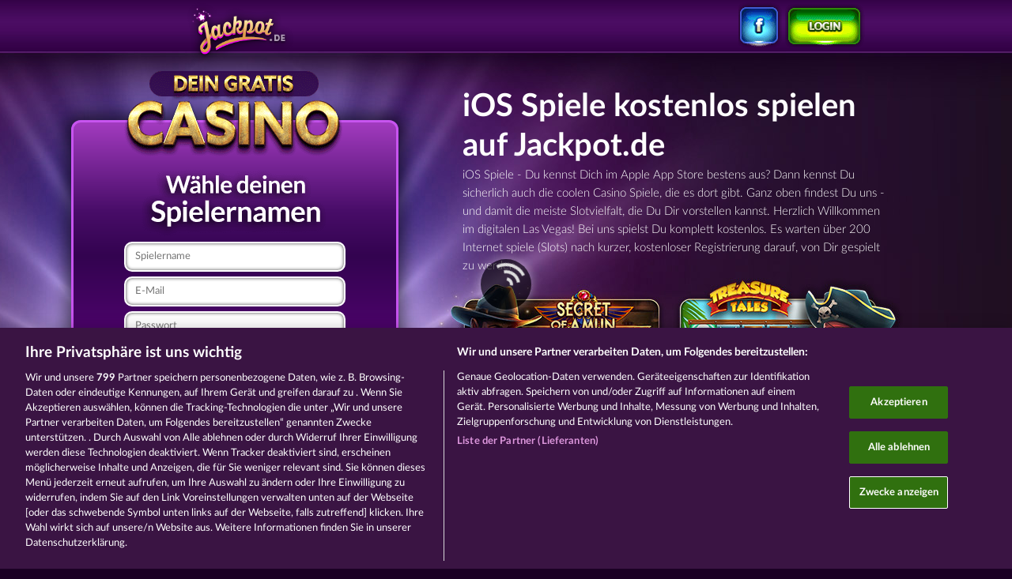

--- FILE ---
content_type: text/html; charset=UTF-8
request_url: https://www.jackpot.de/lp/ios-spiele
body_size: 12539
content:
<!doctype html>
<html lang="de" ng-controller="global">
    <head>
    <title>iOS Spiele kostenlos spielen auf Jackpot.de</title>
            <meta name="viewport" content="width=device-width,initial-scale=1,maximum-scale=5">
                        <!-- OneTrust Cookie-Einwilligungshinweis – Anfang für jackpot.de -->
        <script src="https://cdn.cookielaw.org/scripttemplates/otSDKStub.js" type="text/javascript" charset="UTF-8" data-domain-script="ea1fdf66-3f1a-4a38-8ee7-7b41512cfbab"  async></script>
        <!-- OneTrust-Cookie-Einwilligungshinweis – Ende für jackpot.de -->
        <meta http-equiv="Content-type" content="text/html; charset=utf-8">
    <meta name="description" content="Kostenlose iOS Spiele spielen auf Jackpot.de ✓ ohne Download ✓ ohne Anmeldung ✓ Jetzt iOS Spiele spielen und echte Preise gewinnen!">
        <meta name="msapplication-TileColor" content="#23183a">
    <meta name="msapplication-TileImage" content="//web.cdn.jackpot.de/img/default/mstile-144x144.png?__cv=8c3ff14bac400d495f1128dc20e55500">
    <meta name="theme-color" content="#ffffff">
    <link rel="icon" type="image/x-icon" href="//web.cdn.jackpot.de/img/default/favicon.ico?__cv=4604abfcdc482f41a1c2ca16ad343500">
    <link rel="icon" type="image/png" href="//web.cdn.jackpot.de/img/default/favicon-32x32.png?__cv=abd8c7f483ef41e59a1fc5a31ed77500" sizes="32x32">
    <link rel="icon" type="image/png" href="//web.cdn.jackpot.de/img/default/android-chrome-192x192.png?__cv=234dc80fc1f955a47ecbc44f67169e00" sizes="192x192">
    <link rel="icon" type="image/png" href="//web.cdn.jackpot.de/img/default/favicon-96x96.png?__cv=d6208eaa8f41a7b989b6f3fe2af05f00" sizes="96x96">
    <link rel="icon" type="image/png" href="//web.cdn.jackpot.de/img/default/favicon-16x16.png?__cv=7f45238e6c446e65be6b6b473dce5e00" sizes="16x16">
    <link rel="shortcut icon" type="image/x-icon" href="//web.cdn.jackpot.de/img/default/favicon.ico?__cv=4604abfcdc482f41a1c2ca16ad343500">
    <link rel="apple-touch-icon" sizes="57x57" href="//web.cdn.jackpot.de/img/default/apple-touch-icon-57x57.png?__cv=3ac773166a3d26b0d4d073a0f7009f00">
    <link rel="apple-touch-icon" sizes="60x60" href="//web.cdn.jackpot.de/img/default/apple-touch-icon-60x60.png?__cv=d652553d8f391724ed075d8d48015e00">
    <link rel="apple-touch-icon" sizes="72x72" href="//web.cdn.jackpot.de/img/default/apple-touch-icon-72x72.png?__cv=3fe1b28020fbaf953184032a3305b500">
    <link rel="apple-touch-icon" sizes="76x76" href="//web.cdn.jackpot.de/img/default/apple-touch-icon-76x76.png?__cv=ec853ad25920f4ab2fbf073dfeaf7a00">
    <link rel="apple-touch-icon" sizes="114x114" href="//web.cdn.jackpot.de/img/default/apple-touch-icon-114x114.png?__cv=26546958fe9620b9ad2ec9deaf535f00">
    <link rel="apple-touch-icon" sizes="120x120" href="//web.cdn.jackpot.de/img/default/apple-touch-icon-120x120.png?__cv=95a2c5eac6d83a086aaecafc5098b100">
    <link rel="apple-touch-icon" sizes="144x144" href="//web.cdn.jackpot.de/img/default/apple-touch-icon-144x144.png?__cv=fe2ea4b1e6d0a253561991b29c991d00">
    <link rel="apple-touch-icon" sizes="152x152" href="//web.cdn.jackpot.de/img/default/apple-touch-icon-152x152.png?__cv=194f395a92afc50b5aa25782f2bd8800">
    <link rel="apple-touch-icon" sizes="180x180" href="//web.cdn.jackpot.de/img/default/apple-touch-icon-180x180.png?__cv=7e6206193d2fdf6af93d209cc5c3fe00">
    <link rel="manifest" href="/img/default/manifest.json">
            <link rel="alternate" hreflang="de-de" href="https://www.jackpot.de/lp/ios-spiele">
            <link rel="alternate" hreflang="de-at" href="https://www.jackpot.at/lp/ios-spiele-at">
            <link rel="alternate" hreflang="x-default" href="https://www.jackpot.de/lp/ios-spiele">
        <link rel="canonical" href="https://www.jackpot.de/lp/ios-spiele">
    <meta name="robots" content="index,follow">
    <script>
window.WhowEventLog = window.WhowEventLog || {"time": new Date().getTime(), "context": {"pid":98,"uid":null,"sid":"dba2f89c9da888e79c886c7dfd70a21d","casino":"jackpot","cobrand":"","affiliate":"","adgroup":false,"country":"US","utm_source":"","utm_medium":"","utm_term":"","utm_content":"","utm_campaign":"Organic","utm_pub":""}};
</script>
<script src="https://eventlog.jackpot.de/js/eventlog.js?__cv=e876b4f8a460f2f8fbcbe238b0054100"></script>

<script type="text/javascript">
    // set user agent to html as data-browser we can now identify any browser in sass mixin
    if (typeof document.documentElement === 'object') {
        document.documentElement.setAttribute("data-browser", navigator.userAgent);
    }

    //{no-cv-tags}
    var cv = {
            'cv.json': '5b6c20de3a5217ead42f1fce9df68a00'
        },
        isProduction = true,
        theme = 'default',
        locale = 'de_DE',
                locales = JSON.parse('[{"name":"Deutsch","code":"de_DE","urlCode":"de"},{"name":"English","code":"en_GB","urlCode":"en"},{"name":"Espa\u00f1ol","code":"es_ES","urlCode":"es"},{"name":"Fran\u00e7ais","code":"fr_FR","urlCode":"fr"},{"name":"Italiano","code":"it_IT","urlCode":"it"},{"name":"Polski","code":"pl_PL","urlCode":"pl"},{"name":"\u010ce\u0161tina","code":"cs_CZ","urlCode":"cs"},{"name":"\u0420\u0443\u0441\u0441\u043a\u0438\u0439","code":"ru_RU","urlCode":"ru"},{"name":"T\u00fcrk\u00e7e","code":"tr_TR","urlCode":"tr"},{"name":"Nederlands","code":"nl_NL","urlCode":"nl"},{"name":"Magyar","code":"hu_HU","urlCode":"hu"},{"name":"Rom\u00e2n\u0103","code":"ro_RO","urlCode":"ro"},{"name":"Dansk","code":"da_DK","urlCode":"da"},{"name":"Svenska","code":"sv_SE","urlCode":"sv"},{"name":"Portugu\u00eas","code":"pt_PT","urlCode":"pt"},{"name":"Portugu\u00eas BR","code":"pt_BR","urlCode":"pt-br"}]'),
        language = 'de',
        langUrlCode = '',
        l18nPath = '/dist/assets/i18n/de_DE/LC_MESSAGES/',
        params = JSON.parse('{"landingpage":"ios-spiele","controller":"Landingpages","action":"index"}'),
        query = JSON.parse('[]'),
        cdn = 'web.cdn.jackpot.de',
        casino = {
            env: 'production',
            slug: 'jackpot',
            brand: 'jackpot',
            name: 'Jackpot.de',
            canonicals: JSON.parse('{"pl":"https://www.mojjackpot.pl/","de":"https://www.jackpot.de/","it":"https://www.jackpot.it/","es":"https://www.myjackpot.es/","fr":"https://www.myjackpot.fr/","en":"https://www.myjackpot.com/en/","ru":"https://www.myjackpot.com/ru/","cs":"https://www.myjackpot.com/cz/","tr":"https://www.myjackpot.com/tr/","nl":"https://www.myjackpot.com/nl/"}'),
            hasPrize: false,
            hasPrizeEvent: false,
            googleSso: {"clientId":"136947389087-btrd9bumhs5ani51692vc07vh5hgbdng.apps.googleusercontent.com"},
            paypalSso: {"clientId":"AVyaRgmlwOsvdVbKZ7_cdvM_BuRxuWgkiih-iJBf6Do5jK0P6Ff4z-R63Gk6H84AmAigglKUEf1G5Kjx"},
        },
        mobile = {
            is: false        },
        isIframe = function() { return window.self !== window.top },
        server = {
            time: 1763883317        };
        casino.signupMinAge = 21;
        casino.guestPlay = {
            social: JSON.parse('[]'),
        };
    //{/no-cv-tags}
</script>
        <script type='application/ld+json'>
            {"@context":"http:\/\/schema.org","@type":"AggregateRating","itemReviewed":{"@type":["VideoGame","SoftwareApplication"],"name":"iOS Spiele","description":"Kostenlose iOS Spiele spielen auf Jackpot.de ✓ ohne Download ✓ ohne Anmeldung ✓ Jetzt iOS Spiele spielen und echte Preise gewinnen!"},"ratingValue":"4.8","bestRating":"5","worstRating":"1","ratingCount":"832"}        </script>
            <script type='application/ld+json'>
            {"@context":"http:\/\/schema.org","@type":"BreadcrumbList","itemListElement":[{"@type":"ListItem","position":1,"name":"Startseite","item":"https:\/\/www.jackpot.de\/"},{"@type":"ListItem","position":2,"name":"iOS Spiele"}]}        </script>
            <script type='application/ld+json'>
            {"@context":"http:\/\/schema.org","@type":"ItemList","numberOfItems":8,"itemListElement":[{"@type":"ListItem","position":1,"item":{"@type":["VideoGame"],"name":"King & Queen","image":"//web.cdn.jackpot.de/\/dist\/assets\/auto\/general\/games\/king-queen\/artwork-238x253.default.png?__cv=4dc7e1b094ac0c7394bfabb20575a400","url":"https:\/\/www.jackpot.de\/games\/king-queen","applicationCategory":"GameApplication","offers":{"@type":"Offer","price":"0","priceCurrency":"EUR"},"operatingSystem":["Android","iOS","Windows"]}},{"@type":"ListItem","position":2,"item":{"@type":["VideoGame"],"name":"Night Wolves","image":"//web.cdn.jackpot.de/\/dist\/assets\/auto\/general\/games\/night-wolves\/artwork-238x253.default.png?__cv=395fe9b263359b494ddd5cd937ab3b00","url":"https:\/\/www.jackpot.de\/games\/night-wolves","applicationCategory":"GameApplication","offers":{"@type":"Offer","price":"0","priceCurrency":"EUR"},"operatingSystem":["Android","iOS","Windows"]}},{"@type":"ListItem","position":3,"item":{"@type":["VideoGame"],"name":"Ramses Book","image":"//web.cdn.jackpot.de/\/dist\/assets\/auto\/general\/games\/ramses-book\/artwork-238x253.default.png?__cv=9af8f824977481cfb33939c0a4d56c00","url":"https:\/\/www.jackpot.de\/games\/ramses-book","applicationCategory":"GameApplication","offers":{"@type":"Offer","price":"0","priceCurrency":"EUR"},"operatingSystem":["Android","iOS","Windows"]}},{"@type":"ListItem","position":4,"item":{"@type":["VideoGame"],"name":"Fancy Fruits","image":"//web.cdn.jackpot.de/\/dist\/assets\/auto\/general\/games\/fancy-fruits\/artwork-238x253.default.png?__cv=6b35b1aace59b32d4d432415b4df6a00","url":"https:\/\/www.jackpot.de\/games\/fancy-fruits","applicationCategory":"GameApplication","offers":{"@type":"Offer","price":"0","priceCurrency":"EUR"},"operatingSystem":["Android","iOS","Windows"]}},{"@type":"ListItem","position":5,"item":{"@type":["VideoGame"],"name":"Explodiac Maxi Play","image":"//web.cdn.jackpot.de/\/dist\/assets\/auto\/general\/games\/explodiacmp\/artwork-238x253.default.png?__cv=ef5f9352842abff6fdb3df2103c7cb00","url":"https:\/\/www.jackpot.de\/games\/explodiacmp","applicationCategory":"GameApplication","offers":{"@type":"Offer","price":"0","priceCurrency":"EUR"},"operatingSystem":["Android","iOS","Windows"]}},{"@type":"ListItem","position":6,"item":{"@type":["VideoGame"],"name":"King of the Jungle","image":"//web.cdn.jackpot.de/\/dist\/assets\/auto\/general\/games\/king-of-the-jungle\/artwork-238x253.default.png?__cv=a4622a1d7fc9da89d9faabe7559ee500","url":"https:\/\/www.jackpot.de\/games\/king-of-the-jungle","applicationCategory":"GameApplication","offers":{"@type":"Offer","price":"0","priceCurrency":"EUR"},"operatingSystem":["Android","iOS","Windows"]}},{"@type":"ListItem","position":7,"item":{"@type":["VideoGame"],"name":"Black Beauty","image":"//web.cdn.jackpot.de/\/dist\/assets\/auto\/general\/games\/black-beauty\/artwork-238x253.default.png?__cv=243dfe070c4e4b9623fc3483f92f1400","url":"https:\/\/www.jackpot.de\/games\/black-beauty","applicationCategory":"GameApplication","offers":{"@type":"Offer","price":"0","priceCurrency":"EUR"},"operatingSystem":["Android","iOS","Windows"]}},{"@type":"ListItem","position":8,"item":{"@type":["VideoGame"],"name":"Pharaos Riches","image":"//web.cdn.jackpot.de/\/dist\/assets\/auto\/general\/games\/pharaos-riches\/artwork-238x253.default.png?__cv=055ea792c6868d4fdba653a3c6407d00","url":"https:\/\/www.jackpot.de\/games\/pharaos-riches","applicationCategory":"GameApplication","offers":{"@type":"Offer","price":"0","priceCurrency":"EUR"},"operatingSystem":["Android","iOS","Windows"]}}]}        </script>
    <script type="text/javascript" src="//web.cdn.jackpot.de/js/bootstrap/default.js?__cv=996847034ec4c807b2327bcc29ffaf00"></script><script type="text/javascript" src="//web.cdn.jackpot.de/js/_ng/services/login.js?__cv=733ae1605e9cea53f48bd9f75c9b8000"></script><script type="text/javascript" src="//web.cdn.jackpot.de/js/_ng/services/signup.js?__cv=8231963730031f8d6551ce20d3cf0000"></script><script type="text/javascript" src="//web.cdn.jackpot.de/js/_ng/controllers/modules/login.js?__cv=5c97600d09365301cb804805ca2de200"></script><script type="text/javascript" src="//web.cdn.jackpot.de/js/_ng/controllers/modules/signup.js?__cv=3465e231506f76aa18cc50352fb18000"></script><script type="text/javascript" src="//web.cdn.jackpot.de/js/_ng/controllers/landingpage.js?__cv=6da1d7dc0feaeeb2ee7b7f69efdbff00"></script><link rel="stylesheet" type="text/css" href="//web.cdn.jackpot.de/css/default/_content/games/guest.css?__cv=fd0df685b272e05436ad09a556dcd400" async><link rel="stylesheet" type="text/css" href="//web.cdn.jackpot.de/css/default/_elements/breadcrumb.css?__cv=fb30861619d68c639115318f36036b00" async><link rel="stylesheet" type="text/css" href="//web.cdn.jackpot.de/css/default/landingpages/global.css?__cv=396e70c965bfe9556225bdc1fffecc00" async><link rel="stylesheet" type="text/css" href="//web.cdn.jackpot.de/css/default/landingpages/dynamic_v2.css?__cv=ae766ec016cf77aa8dc4a12026f55100" async>
            <script src="https://vjs.zencdn.net/4.9/video.js" type="text/javascript"></script>
        <link rel="stylesheet" type="text/css" href="https://vjs.zencdn.net/4.9/video-js.css" />
    </head>
<body class="default language-de"
      ng-controller="landingpage">

<style>
        #lp-wrapper-root, body.widgets:before {
        background-color: #1b0024 !IMPORTANT;
        background: url('https://shared.cdn.jackpot.de/suite/d975c202c69584bbba26369742e3e0e9_backgroundImageLayer1') no-repeat center top;    }

        .signup {
            }

    .signup:before {
            }

    .signup .signup-content {
        border: 26px solid transparent;
                border-image-outset: 6px 0;
    }

    .sprite {
                background-image: url(https://shared.cdn.jackpot.de/suite/d975c202c69584bbba26369742e3e0e9_sprite);
            }
    
    /* marketing need extra images */
        .extra_image {
        background: url('https://shared.cdn.jackpot.de/suite/d975c202c69584bbba26369742e3e0e9_extra') no-repeat 0 0;
        display: none;
        width: 100px;
        height: 100px;
    }

    
        .extra_image2 {
        background: url('https://shared.cdn.jackpot.de/suite/d975c202c69584bbba26369742e3e0e9_extra2') no-repeat 0 0;
        display: none;
        width: 100px;
        height: 100px;
    }

    
    /* Basics */
html body.default #lp-wrapper-root .logo-wrapper {
  top: 0;
  width: 219px;
  left: 51.65%;
  margin-left: -481px; }

html body.default {
  background-color: #1b0024 !important; }

html body.default #lp-wrapper-root {
  min-height: 2450px; }

html body.default #lp-wrapper-root .signup-wrapper {
  top: 54px !important;
  z-index: 99999 !important;
  margin-left: -686px;
  padding-bottom: 120px !important;
  /* Badges = Headline */ }

html body.default #lp-wrapper-root .signup .signup-content .signup-badge {
  background-position: -883px -191px;
  width: 480px;
  height: 200px;
  top: -85px;
  right: -32px;
  /* Formular */ }

html body.default #lp-wrapper-root .signup.theme-expandable .expandable {
  opacity: 0;
  max-height: 120px; }

.is-expanded .expandable {
  opacity: 1 !important; }

html body.default #lp-wrapper-root .signup::before {
  top: -18px;
  bottom: -68px; }

html body.default #lp-wrapper-root .signup .signup-content .signup-text {
  display: none; }

html body.default #lp-wrapper-root .signup .signup-content::before {
  height: 0; }

html body.default #lp-wrapper-root .signup.theme-expandable .expander {
  margin-top: 23px; }

html body.default #lp-wrapper-root .signup .sprite.signup-button {
  margin-top: -12px; }

html body.default #lp-wrapper-root .signup .signup-content .signup-slogan {
  margin-top: 54px;
  margin-left: -31px; }

html body.default #lp-wrapper-root .signup.is-expanded .signup-content .signup-slogan {
  margin-top: 48px; }

html body.default #lp-wrapper-root .signup input {
  border-radius: 10px; }

html body.default #lp-wrapper-root .signup.theme-expandable input {
  box-shadow: 0 0 4px #666 inset, 0px 0px 11px 9px #220131;
  /* Formular CSS BG */ }

html body.default #lp-wrapper-root .signup {
  width: 534px;
  padding: 0 60px !important; }

#lp-wrapper-root .signup .signup-content {
  background: linear-gradient(to bottom, #a23bbf 0%, #480d68 20%, #330350 30%, #9b06bd 100%);
  border: 3px solid #c754ef;
  border-radius: 12px;
  padding: 0 64px 20px !important;
  box-shadow: 0px 0px 22px 6px rgba(0, 0, 0, 0.63); }

html body.default #lp-wrapper-root .signup .sprite.sprite-large-fbook {
  margin-left: -20px;
  /* Login */ }

html body.default #lp-wrapper-root .login {
  left: calc(50% + 267px);
  top: -2px;
  z-index: 999999 !important;
  height: 95px;
  padding: 0;
  white-space: wrap !important;
  font-size: 13px;
  box-shadow: none;
  background: none;
  border: none; }

html body.default #lp-wrapper-root .login .button-wrap .button.signup-button-small {
  margin: -32px 0 6px 7px; }

html body.default #lp-wrapper-root .login .button-wrap .sprite {
  width: 79px;
  margin: -47px 0 0 7px;
  height: 66px; }

html body.default #lp-wrapper-root .login .button-wrap {
  margin: 39px 20px -5px !important; }

html body.default #lp-wrapper-root .login .text {
  display: inline-block;
  height: 72px;
  margin: -2px 0 0 -330px;
  white-space: normal;
  display: flex;
  align-items: center;
  justify-content: center;
  padding-left: 6px; }

html body.default #lp-wrapper-root .login .button-wrap .sprite {
  width: 55px; }

html body.default #lp-wrapper-root .login .button-wrap .button.signup-button-small .sprite {
  margin-left: -8px; }

html body.default #lp-wrapper-root .login .button-wrap {
  margin-top: -31px; }

html body.default #lp-wrapper-root .login .button-wrap .sprite {
  margin: -38px 0 0 7px;
  height: 66px; }

html body.default #lp-wrapper-root .login .button-wrap .button.signup-button-small {
  margin: -32px 0 6px 4px;
  width: 105px;
  /* RU + PL Social Logins */ }

html body.default #lp-wrapper-root .login .button-wrap .sprite-small-nk {
  background-position: -633px -861px !important; }

html body.default #lp-wrapper-root .login .button-wrap .sprite-small-nk:hover {
  background-position: -633px -941px !important;
  /* Extra HTML */ }

html body.default #lp-wrapper-root .inner-html {
  overflow: visible !important;
  position: absolute !important;
  z-index: 999999 !important;
  height: 0;
  width: 100%;
  top: 910px !important; }

.footer1a {
  position: absolute;
  width: 1000px;
  height: 240px;
  background-position: -1611px 0 !important;
  top: 3px;
  left: calc(50% - 496px); }

.footer1b {
  position: absolute;
  width: 1000px;
  height: 240px;
  background-position: -1611px -300px !important;
  top: 327px;
  left: calc(50% - 496px); }

.textbox-header {
  position: absolute;
  width: 540px;
  margin-left: auto;
  margin-right: auto;
  left: 430px;
  right: 0;
  top: -800px;
  color: #fff;
  text-align: left;
  font-size: 15px;
  line-height: 23px; }

.textbox-header h1 {
  font-size: 40px;
  font-weight: 700;
  line-height: 50px;
  background: none;
  padding: 0;
  text-transform: none; }

.textbox {
  text-align: left;
  font-size: 16px;
  line-height: 30px;
  color: #fff;
  max-width: 900px;
  margin: 385px auto; }

.textbox p {
  margin-bottom: 32px; }

.textbox h2 {
  font-size: 36px;
  line-height: 42px;
  margin: 44px 0 10px; }

.textbox h3 {
  font-size: 24px;
  font-weight: 600; }

.textbox ul {
  list-style: circle; }

.mobile-header {
  display: none; }

ul li {
  margin-left: 20px;
  /* Partner Logo */ }

html body #partner-logos {
  position: absolute;
  left: auto !important;
  right: calc(50% + 267px) !important;
  top: -2px !important;
  width: auto !important;
  padding: 0 16px 6px;
  box-shadow: 0 0 0 2px #a138c1 inset, 0 0 8px 4px #1b0124;
  background: linear-gradient(to bottom, #300b36 0%, #a123cc 100%); }

html body #partner-logos .img-wrapper img {
  max-height: 73px;
  max-width: 186px; }

html body #partner-logos .title {
  padding-top: 8px;
  text-transform: inherit;
  color: #fff;
  font-size: 13px;
  /* Footer */ }

.hidden-xs {
  position: relative;
  z-index: 9999999; }

.layout-icon-18plus, .layout-icon-age-xml, .icon-age-xml {
  display: none !important; }

html body.default footer {
  min-height: 40px;
  margin-top: -210px;
  background-color: transparent;
  padding-top: 40px;
  z-index: 9999;
  position: relative; }

html body footer .text-18plus {
  margin-bottom: -42px !important;
  /* ---------------------------- Mobile only ----------------------------- */ }

@media all and (max-width: 1023px) {
  html body.default #lp-wrapper-root .login, html body.default #lp-wrapper-root .logo-wrapper {
    display: none; }

  #lp-wrapper-root {
    background-position: center top -900px !important; }

  html body.default #lp-wrapper-root .signup-wrapper {
    display: none; }

  .mobile-header {
    display: block;
    width: 100%;
    max-width: 400px;
    height: auto;
    top: -900px;
    position: absolute;
    margin-left: auto;
    margin-right: auto;
    left: 0;
    right: 0; }

  .mobile-header img {
    max-width: 100%;
    height: auto; }

  .textbox-header {
    width: 100%;
    top: 450px;
    left: 0;
    padding: 10px 20px; }

  .textbox {
    padding: 0 20px;
    margin: 30px auto;
    padding-top: 880px; }

  html body.default #lp-wrapper-root {
    min-height: 3950px; }

  html body.default footer {
    margin: 0 10px; }

  .content-games {
    width: 100%; }

  body .games-list .item {
    width: 46% !important;
    margin: 2% !important; }

  body .games-list .title {
    font-size: 16px !important; } }

    canvas.neutrino-NeutrinoEffect {
                z-index: 1;
    }

    html body .games-wrapper {
        background-color: #1b0024;
    }
</style>

<div id="lp-wrapper-root">
    
    <!-- when we need extra images-->
            <div class="extra_image"></div>
    
    
    
    <div class="logo-wrapper {{browser}}">
        <ul>
        <li>
                        <a href="/" title="Jackpot.de" class="logo ">
                                                            <picture>
                        <source media="(min-resolution: 2dppx)" srcset="//web.cdn.jackpot.de/img/default/layout/logos/shadowed/@x2/jackpot-de.png?__cv=a71644e5dfae09e80b711f9cb1955200">
                        <source srcset="//web.cdn.jackpot.de/img/default/layout/logos/shadowed/jackpot-de.png?__cv=9fff4215f1047d37aa541801ac53a800">
                        <img src="//web.cdn.jackpot.de/img/default/layout/logos/shadowed/jackpot-de.png?__cv=9fff4215f1047d37aa541801ac53a800" alt="Jackpot.de - Social Casino" class="image">
                    </picture>
                    
                                                    </a>
                </li>
    </ul>
    </div>

    <div class="login ">
        <div class="button-wrap local">
                            <div class="sprite sprite-small-fbook link" ng-click="social.login(&#039;facebook&#039;)"></div>
                <div class="button signup-button-small" ng-click="layer('login').create().show()">
                    <div class="sprite"></div>
                </div>
                    </div>
    </div>

    <script type="text/javascript" charset="utf-8">
    $(function () {
        const removeActive = function() {
            document.querySelectorAll('[data-target], .form-login, .signup').forEach(function(element) {
                element.classList.remove('active');
            });
        };

        const backdrop = function(onOrOff) {
            if (typeof onOrOff === 'undefined' || !onOrOff) {
                document.querySelector('body').classList.remove('backdrop');
            } else {
                document.querySelector('body').classList.add('backdrop');
            }
        };

        document.querySelectorAll('[data-target]').forEach(function(e) {
            e.addEventListener('click', function() {
                removeActive();
                this.classList.add('active');

                document.querySelectorAll(this.getAttribute('data-target')).forEach(function(element) {
                    element.classList.add('active');
                });
            });
        });

        [
            { id: 'password-forgotten-link', hide: 'login-form', show: 'password-form' },
            { id: 'back-to-login-link', hide: 'password-form', show: 'login-form' }
        ].forEach(({ id, hide, show }) => {
            const element = document.getElementById(id);

            if (element) {
                element.addEventListener('click', () => {
                    document.getElementById(hide)?.classList.add('hidden');
                    document.getElementById(show)?.classList.remove('hidden');
                });
            }
        });

        [
            { selector: '.header-login', target: '.form-login' },
            { selector: '.header-signup', target: '.signup' }
        ].forEach(({ selector, target }) => {
            const buttonElement = document.querySelector(selector);

            if (buttonElement) {
                buttonElement.addEventListener('click', () => {
                    removeActive();
                    document.querySelector(`[data-target="${target}"]`)?.classList.add('active');
                    document.querySelector(target)?.classList.add('active');
                    backdrop(true);
                });
            }
        });

        const closeBackdrop = document.querySelector('.close-backdrop');

        if (closeBackdrop) {
            closeBackdrop.addEventListener('click', () => backdrop(false));
        }
    });
</script>
<div class="signup-wrapper local">
                                <div class="signup theme-default "
                     ng-controller="signup">

                    <div class="signup-content">
                        <div class="sprite signup-badge"></div>

                        <div class="signup-text">
                                                            Neu-Registrierung:                                                    </div>

                        <div class="sprite signup-slogan"></div>

                        <form ng-submit="signup({signupType: 1})"
                              data-redirect-to="/">
                            <div class="input-text">
    <input type="text"
           id="username"
           ng-model="username"
           placeholder="Spielername">
</div><div class="input-text">
    <input type="text"
           ng-model="email"
           placeholder="E-Mail">
</div><div class="input-text">
    <input type="password"
           autocomplete="off"
           ng-model="password"
           placeholder="Passwort">
</div>

<script type="text/javascript">
    hasAgeCheck = false;
</script>
<div class="row tac age-check">
    <div class="col-md-12 text-center" ng-class="{'error': !valid.ageCheck}">
                                </div>
</div>
<div class="row tac newsletter ">
    <div class="col-md-12 text-center">
        <label class="checkbox-inline">
            <input type="checkbox" name="request-newsletter" ng-model="requestNewsletter">
            Ich möchte regelmäßig <b>Gratis-Chips</b> und Neuigkeiten per Newsletter erhalten.        </label>
    </div>
</div>
<div class="row tac " ng-class="{'error': !valid.termsAndConditions}">
    <div class="col-md-12 text-center">
        <label class="checkbox-inline">
            <input type="checkbox" name="termsAndConditions" ng-model="termsAndConditions">
            Ich habe die <a href="/terms-and-conditions" target="_blank">AGB</a> und <a href="/privacy-statement" target="_blank">Datenschutzerklärung</a> gelesen und akzeptiere sie.        </label>
    </div>
</div>


                            <input type="submit" class="submit-invisible">

                            <div class="sprite signup-button"
                                 ng-class="{disabled: signupBtnDisabled}"
                                 ng-mouseover="preValidate.check()"
                                 ng-mouseout="preValidate.reset()"
                                 ng-click="signup({signupType: 1})"
                                 data-redirect-to="/"></div>
                                                                                    <div class="sprite sprite-big-fbook link" ng-click="social.login(&#039;facebook&#039;)"></div>
                                                    </form>
                    </div>
                </div>
                        </div>

            <div class="games-wrapper">
            <div class="container page no-padding">
                
<div class="content-games offset">
    <script type="text/javascript">
        var signupRedirectUrl = "";
    </script>

    <h2 class="casino-headline">
        Jackpot.de - kostenlose Casino Spiele im Spielautomaten Online Casino    </h2>

    <div class="games">
        <div class="games-content">
            <ul class="games-list">
                                                        <li class="item" title="King &amp; Queen">
                        <a href="/games/king-queen">
                            <div class="game-image">
                                                                    <img ng-if="true" lazy-img="//web.cdn.jackpot.de/dist/assets/auto/general/games/king-queen/artwork-256x140.default.jpg?__cv=56543dbb66ffdbb386407e85bb6a8b00" alt="King &amp; Queen" class="artwork">
                                                            </div>
                            <div class="title">
                                <span>King &amp; Queen</span>
                            </div>
                        </a>
                    </li>
                                                        <li class="item" title="Night Wolves">
                        <a href="/games/night-wolves">
                            <div class="game-image">
                                                                    <img ng-if="true" lazy-img="//web.cdn.jackpot.de/dist/assets/auto/general/games/night-wolves/artwork-256x140.default.jpg?__cv=04d236e22c50a22286186ed77e23af00" alt="Night Wolves" class="artwork">
                                                            </div>
                            <div class="title">
                                <span>Night Wolves</span>
                            </div>
                        </a>
                    </li>
                                                        <li class="item" title="Ramses Book">
                        <a href="/games/ramses-book">
                            <div class="game-image">
                                                                    <img ng-if="true" lazy-img="//web.cdn.jackpot.de/dist/assets/auto/general/games/ramses-book/artwork-256x140.default.jpg?__cv=bc9410345070b8dc6466172ea2eec100" alt="Ramses Book" class="artwork">
                                                            </div>
                            <div class="title">
                                <span>Ramses Book</span>
                            </div>
                        </a>
                    </li>
                                                        <li class="item" title="Fancy Fruits">
                        <a href="/games/fancy-fruits">
                            <div class="game-image">
                                                                    <img ng-if="true" lazy-img="//web.cdn.jackpot.de/dist/assets/auto/general/games/fancy-fruits/artwork-256x140.default.jpg?__cv=30be69108ec24700f1d71c7e78405200" alt="Fancy Fruits" class="artwork">
                                                            </div>
                            <div class="title">
                                <span>Fancy Fruits</span>
                            </div>
                        </a>
                    </li>
                                                        <li class="item" title="Explodiac Maxi Play">
                        <a href="/games/explodiacmp">
                            <div class="game-image">
                                                                    <img ng-if="true" lazy-img="//web.cdn.jackpot.de/dist/assets/auto/general/games/explodiacmp/artwork-256x140.default.jpg?__cv=8efc9bf107fb3620298db5088dba1f00" alt="Explodiac Maxi Play" class="artwork">
                                                            </div>
                            <div class="title">
                                <span>Explodiac Maxi Play</span>
                            </div>
                        </a>
                    </li>
                                                        <li class="item" title="King of the Jungle">
                        <a href="/games/king-of-the-jungle">
                            <div class="game-image">
                                                                    <img ng-if="true" lazy-img="//web.cdn.jackpot.de/dist/assets/auto/general/games/king-of-the-jungle/artwork-256x140.default.jpg?__cv=69a54c67c95b2ef1de1e659bff660800" alt="King of the Jungle" class="artwork">
                                                            </div>
                            <div class="title">
                                <span>King of the Jungle</span>
                            </div>
                        </a>
                    </li>
                                                        <li class="item" title="Black Beauty">
                        <a href="/games/black-beauty">
                            <div class="game-image">
                                                                    <img ng-if="true" lazy-img="//web.cdn.jackpot.de/dist/assets/auto/general/games/black-beauty/artwork-256x140.default.jpg?__cv=8f1bbc3c6cb2c7be888d077027d1ef00" alt="Black Beauty" class="artwork">
                                                            </div>
                            <div class="title">
                                <span>Black Beauty</span>
                            </div>
                        </a>
                    </li>
                                                        <li class="item" title="Pharaos Riches">
                        <a href="/games/pharaos-riches">
                            <div class="game-image">
                                                                    <img ng-if="true" lazy-img="//web.cdn.jackpot.de/dist/assets/auto/general/games/pharaos-riches/artwork-256x140.default.jpg?__cv=c655421d88b371fedb2280ed7698c900" alt="Pharaos Riches" class="artwork">
                                                            </div>
                            <div class="title">
                                <span>Pharaos Riches</span>
                            </div>
                        </a>
                    </li>
                            </ul>
                    </div>
    </div>
</div>
            </div>
        </div>
    
    <div class="inner-html text-center">
        <a href="https://jackpot.onelink.me/1833068633?af_web_dp=http%3A%2F%2Fwww.jackpot.de%2Flp%2Fios-spiele&af_xp=custom&pid=a_seo-mobile-de&c=a_seo-mobile-de&af_click_lookback=3d&af_dp=jackpotde%3A%2F%2Fapp" class="mobile-header"><img src="https://shared.cdn.jackpot.de/suite/ff6974579adadf0c66a9e4a60423a57a_extra?__fv=a58bcdc72bd700b4f8aea362d44b5000" width="600" height="600" alt="Jackpot Online Casino App Download"> </a><div class="textbox-header"><h1>iOS Spiele kostenlos spielen auf Jackpot.de</h1>iOS Spiele - Du kennst Dich im Apple App Store bestens aus? Dann kennst Du sicherlich auch die coolen Casino Spiele, die es dort gibt. Ganz oben findest Du uns - und damit die meiste Slotvielfalt, die Du Dir vorstellen kannst. Herzlich Willkommen im digitalen Las Vegas!

Bei uns spielst Du komplett kostenlos. Es warten über 200 Internet spiele (Slots) nach kurzer, kostenloser Registrierung darauf, von Dir gespielt zu werden.

</div>
<div class="textbox">
 Spiele bei uns online rund um die Uhr. 24/7, wir kennen weder Feiertage, Urlaub noch Mittagspausen. Unterwegs kannst Du spielen, indem Du unsere App nutzt, die Du Dir im iOS App Store für iOS herunterladen kannst. Auch am PC oder am Mac, auch da natürlich kostenlos. In Deutschland gebaut, für die ganze Welt spielbar. Selbstverständlich TÜV zertifiziert, 100% legal, kostenlos, seriös. Aber: no deposit. Das ist DEIN <a href="/lp/social-casino">Social casino</a>.Du entscheidest, wie Du spielst!

<h2>Deine Chipsspritze für den perfekten Start</h2>

Wenn Du Dich schnell und einfach kostenlos registrierst, hast Du bereits einen schönen Willkommensbonus erhalten. Sollte dir einmal das Kapital knapp werden, spiele einfach weiter: Denn du erhältst alle paar Stunden Gratis-Chips für deine Einsätze. Solltest du einmal wider Erwarten mehr Chips brauchen, erwerbe doch einfach neue Chips in unserem Shop. Da wir ein Social-Casino sind, ist eine klassische Ein- oder Auszahlung nicht möglich.


<h2>Spielen wann immer Du willst</h2>
Du kannst alles bei uns natürlich erst einmal ausprobieren. Zugegeben, ohne Anmeldung direkt losspielen ist bequem. Und bis zu einem gewissen Level auch problemlos machbar. Wenn Du danach weiterspielen möchtest oder auf unterschiedlichen Geräten, dann benötigst Du eine Anmeldung um Deinen Fortschritt nicht zu verlieren, denn dieser kann natürlich nur einem Profil zugeordnet werden. Und genau dafür benötigst Du einen Login, den Du Dir dann aber mit wenigen Mausklicks anlegen kannst. 100% DSGVO konform natürlich! Wir haben einen eigenen Datenschutzbeauftragten im Unternehmen, der genau auf die Einhaltung aller rechtlich nötigen Vorgaben achtet. 100% sicher. 100% legal.

<h2>Welche Automaten gönnen viele Freispiele?</h2>
Viele der Slots, die Du bei uns im Casino spielen kannst, bieten Dir Funktionen für Frei- oder Bonusspiele. Natürlich kommen schneller Gewinne, wenn eine Slot mit mehr Linien gespielt wird. Ob sie aber auch mehr Freispiel wirft, ist am Ende natürlich weiterhin Glücksspiel und Du kannst dies auch nicht beeinflussen. Dennoch laufen sogenannte “Bücherspiele” oft gut (Ramses Book, Secret of Amun, Pharaos Riches etc.) sowie grundsätzlich Slots, bei denen Du 3 gleiche Symbole benötigst, um in die Bonusspiele zu gelangen.

Probier es am Besten einmal direkt aus. Wähle Slots von EINEM Anbieter und spiele 5-6 Slots mit ca 100 Spins. Danach wechselst Du den Anbieter und machst es erneut. So tastest Du Dich langsam heran und bekommst ein Gespür dafür.


</div>    </div>
</div>


<footer class="box">
        <div class="internal-links jackpot">
        <h2>Mehr kostenlose Casino Spiele</h2>
                        <a href="https://www.jackpot.de/lp/3-gewinnt-spiele">3 Gewinnt Spiele</a>
                                <a href="https://www.jackpot.de/lp/android-spiele">Android Spiele</a>
                                <a href="https://www.jackpot.de/lp/apple-spiele">Apple Spiele</a>
                                <a href="https://www.jackpot.de/lp/automaten-spiele">Automatenspiele</a>
                                <a href="https://www.jackpot.de/lp/beliebte-spiele">Beliebte Spiele</a>
                                <a href="https://www.jackpot.de/lp/bestes-online-casino">Bestes Online Casino</a>
                                <a href="https://www.jackpot.de/lp/black-jack-spiele">Black Jack Spiele</a>
                                <a href="https://www.jackpot.de/lp/bonus-ohne-einzahlung-casino">Bonus ohne Einzahlung Casino</a>
                                <a href="https://www.jackpot.de/lp/casino-spiele">Casino Spiele</a>
                                <a href="https://www.jackpot.de/lp/free-spins-ohne-einzahlung">Free Spins ohne Einzahlung</a>
                                <a href="https://www.jackpot.de/lp/freie-spiele">Freie Spiele</a>
                                <a href="https://www.jackpot.de/lp/ohne-einzahlung-frei-spiele">Freispiele ohne Einzahlung</a>
                                <a href="https://www.jackpot.de/lp/freispiele-ohne-einzahlung-casino">Freispiele ohne Einzahlung Casino</a>
                                <a href="https://www.jackpot.de/lp/gewinn-spiele">Gewinn Spiele</a>
                                <a href="https://www.jackpot.de/lp/gluecksrad-spiele">Glücksrad Spiele</a>
                                <a href="https://www.jackpot.de/lp/gluecks-spiele">Glücksspiele</a>
                                <a href="https://www.jackpot.de/lp/gratis-casino">Gratis Casino</a>
                                <a href="https://www.jackpot.de/lp/handy-spiele">Handy Spiele</a>
                                <a href="https://www.jackpot.de/lp/internet-spiele">Internet Spiele</a>
                                <a href="https://www.jackpot.de/lp/ios-spiele">iOS Spiele</a>
                                <a href="https://www.jackpot.de/lp/karten-spiele">Karten Spiele</a>
                                <a href="https://www.jackpot.de/lp/kneipen-spiele">Kneipen Spiele</a>
                                <a href="https://www.jackpot.de/lp/kostenlose-spiele">Kostenlose Spiele</a>
                                <a href="https://www.jackpot.de/lp/live-casino">Live Casino</a>
                                <a href="https://www.jackpot.de/lp/merkur-spiele">Merkur Spiele</a>
                                <a href="https://www.jackpot.de/lp/no-deposit-online-casino">No Deposit Online Casino</a>
                                <a href="https://www.jackpot.de/lp/online-casino-mit-bonus">Online Casino mit Bonus</a>
                                <a href="https://www.jackpot.de/lp/online-casino-mit-freispielen">Online Casino mit Freispielen</a>
                                <a href="https://www.jackpot.de/lp/online-casino-mit-startguthaben">Online Casino mit Startguthaben</a>
                                <a href="https://www.jackpot.de/lp/online-casino-ohne-anmeldung">Online Casino ohne Anmeldung</a>
                                <a href="https://www.jackpot.de/lp/online-casino-ohne-echtgeld">Online Casino ohne Echtgeld</a>
                                <a href="https://www.jackpot.de/lp/online-casino-ohne-einzahlung">Online Casino ohne Einzahlung</a>
                                <a href="https://www.jackpot.de/lp/online-casino-ohne-registrierung">Online Casino ohne Registrierung</a>
                                <a href="https://www.jackpot.de/lp/online-casino-kostenlos">Online Casino kostenlos</a>
                                <a href="https://www.jackpot.de/lp/online-slot-casino">Online Slot Casino</a>
                                <a href="https://www.jackpot.de/lp/online-spielcasino">Online Spielcasino</a>
                                <a href="https://www.jackpot.de/lp/online-spielhalle">Online Spielhalle</a>
                                <a href="https://www.jackpot.de/lp/online-spielothek">Online Spielothek</a>
                                <a href="https://www.jackpot.de/lp/retro-spiele">Retro Spiele</a>
                                <a href="https://www.jackpot.de/lp/roulette-spiele">Roulette Spiele</a>
                                <a href="https://www.jackpot.de/lp/simulations-spiele">Simulation Spiele</a>
                                <a href="https://www.jackpot.de/lp/slot-spiele">Slot Spiele</a>
                                <a href="https://www.jackpot.de/lp/smartphone-spiele">Smartphone Spiele</a>
                                <a href="https://www.jackpot.de/lp/social-casino">Social Casino</a>
                                <a href="https://www.jackpot.de/lp/spielautomat-casino">Spielautomat Casino</a>
                                <a href="https://www.jackpot.de/lp/erwachsene-spiele">Spiele für Erwachsene</a>
                                <a href="https://www.jackpot.de/lp/maenner-spiele">Spiele für Männer</a>
                                <a href="https://www.jackpot.de/lp/ohne-anmeldung-spiele">Spiele ohne Anmeldung</a>
                                <a href="https://www.jackpot.de/lp/tisch-spiele">Tisch Spiele</a>
                                <a href="https://www.jackpot.de/lp/spielhalle-spiele">Spielhalle Spiele</a>
                                <a href="https://www.jackpot.de/lp/spielautomat-spiele">Spielautomat Spiele</a>
                                <a href="https://www.jackpot.de/lp/spielothek-spiele">Spielothek Spiele</a>
                                <a href="https://www.jackpot.de/lp/kostenlose-automatenspiele">Kostenlose Automatenspiele</a>
                                <a href="https://www.jackpot.de/lp/online-automatenspiele">Online Automatenspiele</a>
                                <a href="https://www.jackpot.de/lp/kostenlose-slotmaschinen">Kostenlose Slotmaschinen</a>
                                <a href="https://www.jackpot.de/lp/rtl-spiele">RTL Spiele</a>
                                <a href="https://www.jackpot.de/lp/rtl2-spiele">RTL2 Spiele</a>
                                <a href="https://www.jackpot.de/lp/sat1-spiele">Sat1 Spiele</a>
                                <a href="https://www.jackpot.de/lp/dmax-spiele">DMAX Spiele</a>
                                <a href="https://www.jackpot.de/lp/vox-spiele">VOX Spiele</a>
                                <a href="https://www.jackpot.de/lp/prosieben-spiele">ProSieben Spiele</a>
                    </div>

        <div class="breadcrumb ">
            <hr>
            <ol>
                <li class="home">
                    <a href="/">Startseite</a>                </li>
                <li class="active">iOS Spiele</li>
            </ol>
        </div>
        <div class="child-big-padding adult">
    <div class="text">
        Social Casino Spiele dienen der reinen Unterhaltung und haben keinen Einfluss auf mögliche künftige Erfolge bei Glücksspielen mit Geldeinsatz.    </div>
            <div class="icon-age-xml layout-icon-jusprog-age-xml"></div>
        <div class="layout-icon-18plus"></div>
</div>

    <div>
                &copy;2014-2025 Whow Games GmbH -
                <ul>
            <li>
                <a href="/terms-and-conditions" title="AGB">
                    AGB                </a>
            </li>
                        <li>
                <a href="https://www.jackpot.de" title="Jackpot.de">
                    Jackpot.de                </a>
            </li>
                        <li>
                <a href="/privacy-statement" title="Datenschutz">
                    Datenschutz                </a>
            </li>
            <li>
                <a href="/imprint" title="Impressum">
                    Impressum                </a>
            </li>
                        <li>
                <a href="http://www.whow.net/" target="_blank" rel="nofollow" title="Unternehmensseite">
                    Unternehmensseite                </a>
            </li>
                    </ul>
    </div>
    <div>Dieses Angebot richtet sich ausschließlich an erwachsene Spieler ab 21 Jahren.</div>
</footer>
<loader></loader>
<div class="tracking">
    <!-- #################### Tracking NewUser start ########################### --> 

<track data-event="event-first-view" data-attr="{}">

<!-- Facebook Conversion Code for Key Page Views - Whow Games 1 -->
<script>(function() {
var _fbq = window._fbq || (window._fbq = []);
if (!_fbq.loaded) {
var fbds = document.createElement('script');
fbds.async = true;
fbds.src = '//connect.facebook.net/en_US/fbds.js';
var s = document.getElementsByTagName('script')[0];
s.parentNode.insertBefore(fbds, s);
_fbq.loaded = true;
}
})();
window._fbq = window._fbq || [];
window._fbq.push(['track', '6033382318482', {'value':'0.00','currency':'EUR'}]);
</script>
<noscript><img height="1" width="1" alt="" style="display:none" src="https://www.facebook.com/tr?ev=6033382318482&cd[value]=0.00&cd[currency]=EUR&noscript=1" /></noscript>



<script>(function() {
var _fbq = window._fbq || (window._fbq = []);
if (!_fbq.loaded) {
var fbds = document.createElement('script');
fbds.async = true;
fbds.src = '//connect.facebook.net/en_US/fbds.js';
var s = document.getElementsByTagName('script')[0];
s.parentNode.insertBefore(fbds, s);
_fbq.loaded = true;
}
_fbq.push(['addPixelId', '1682385558656945']);
})();
window._fbq = window._fbq || [];
window._fbq.push(['track', 'PixelInitialized', {}]);
</script>
<noscript><img height="1" width="1" alt="" style="display:none" src="https://www.facebook.com/tr?id=1682385558656945&ev=PixelInitialized" /></noscript>




<!-- #################### Tracking NewUser end ########################### -->


  
<!-- Facebook Pixel Code -->
<script>
!function(f,b,e,v,n,t,s){if(f.fbq)return;n=f.fbq=function(){n.callMethod?
n.callMethod.apply(n,arguments):n.queue.push(arguments)};if(!f._fbq)f._fbq=n;
n.push=n;n.loaded=!0;n.version='2.0';n.queue=[];t=b.createElement(e);t.async=!0;
t.src=v;s=b.getElementsByTagName(e)[0];s.parentNode.insertBefore(t,s)}(window,
document,'script','https://connect.facebook.net/en_US/fbevents.js');
fbq('init', '1682385558656945'); // Insert your pixel ID here.
fbq('track', 'PageView');
fbq('trackCustom', 'LP_All');
</script>
<noscript><img height="1" width="1" style="display:none"
src="https://www.facebook.com/tr?id=1682385558656945&ev=PageView&noscript=1"
/></noscript>
<!-- DO NOT MODIFY -->
<!-- End Facebook Pixel Code -->
  
<!-- #################### Tracking Head start ########################### // --> 


<!-- Facebook Pixel Code -->
<script>
!function(f,b,e,v,n,t,s){if(f.fbq)return;n=f.fbq=function(){n.callMethod?
n.callMethod.apply(n,arguments):n.queue.push(arguments)};if(!f._fbq)f._fbq=n;
n.push=n;n.loaded=!0;n.version='2.0';n.queue=[];t=b.createElement(e);t.async=!0;
t.src=v;s=b.getElementsByTagName(e)[0];s.parentNode.insertBefore(t,s)}(window,
document,'script','https://connect.facebook.net/en_US/fbevents.js');
fbq('init', '1682385558656945'); // Insert your pixel ID here.
fbq('track', 'PageView');
</script>
<noscript><img height="1" width="1" style="display:none"
src="https://www.facebook.com/tr?id=1682385558656945&ev=PageView&noscript=1"
/></noscript>
<!-- DO NOT MODIFY -->
<!-- End Facebook Pixel Code -->

<!-- BING -->
<script>(function(w,d,t,r,u){var f,n,i;w[u]=w[u]||[],f=function(){var o={ti:"5525444"};o.q=w[u],w[u]=new UET(o),w[u].push("pageLoad")},n=d.createElement(t),n.src=r,n.async=1,n.onload=n.onreadystatechange=function(){var s=this.readyState;s&&s!=="loaded"&&s!=="complete"||(f(),n.onload=n.onreadystatechange=null)},i=d.getElementsByTagName(t)[0],i.parentNode.insertBefore(n,i)})(window,document,"script","//bat.bing.com/bat.js","uetq");</script><noscript><img src="//bat.bing.com/action/0?ti=5525444&Ver=2&ec=Lead" height="0" width="0" style="display:none; visibility: hidden;" /></noscript>

<!-- #################### Tracking Head end ########################### -->










<!-- Global site tag (gtag.js) - Google Analytics -->
<script async src="https://www.googletagmanager.com/gtag/js?id=UA-54153549-1"></script>
<script>
 window.dataLayer = window.dataLayer || [];
 function gtag(){dataLayer.push(arguments);}
 gtag('js', new Date());

 gtag('config', 'UA-54153549-1', {'anonymize_ip': true});
</script></div>
<svg class="mask">
    <defs>
        <linearGradient id="gradient" x1="0" y1="0" x2="100%" y2="0%">
            <stop stop-color="#000" offset="0%"></stop>
            <stop stop-color="#fff" offset="100%"></stop>
        </linearGradient>
        <mask id="masking" maskUnits="objectBoundingBox" maskContentUnits="objectBoundingBox">
            <rect y="0" width="1" height="1" fill="url(#gradient)"></rect>
        </mask>
    </defs>
</svg>
<div id="support" class="hidden"></div>

<script>
    (function() {
	
})();</script>

<style>
    </style>

</body>
    
					<script>
						window.fbAsyncInit = function() {
							try {
								FB.init({
									appId: '1469684453301026',
									xfbml: true,
									version: 'v15.0',
									status: true,
									cookie: true
								});
								
							} catch(e) {}
						};
					</script><script async defer crossorigin="anonymous" src="https://connect.facebook.net/de_DE/sdk.js"></script></html>


--- FILE ---
content_type: text/css
request_url: https://web.cdn.jackpot.de/css/default/_content/games/guest.css?__cv=fd0df685b272e05436ad09a556dcd400
body_size: 1055
content:
article.appstore{display:none;border-top:1px solid #b849f1;background:#300939;background:linear-gradient(to bottom,#912cc5 0%,#300939 100%)}article.appstore h2.download{color:#ffd966;font-size:20px;text-align:center}article.appstore button{width:250px;height:60px;color:#fff;font-size:30px;font-weight:600;text-shadow:1px 1px 1px #000;margin-top:10px;margin-left:50%;border-radius:10px;background-color:#30700f;transform:translateX(-50%)}article.appstore button:hover{background-color:#397a17}article.appstore img{width:17rem;height:6rem;margin-top:20px;margin-bottom:20px;margin-left:50%;transform:translateX(-50%)}.content-games{width:1160px;padding:0 43px;margin:30px auto 5px}@media screen and (max-device-width:992px){.content-games{width:auto;padding:0 32px}.content-games.offset{padding:400px 10px 0}.content-games>.games .games-content .games-info .header h1,.content-games>.games .games-content .games-info .header h2{font-size:18px!important;line-height:18px!important;padding:4px 5px!important}.content-games>.games .games-content .games-info .header h2{margin:10px!important}}.content-games>.games{position:relative}.content-games>.games .games-content .games-list{display:block;padding:25px 0;margin:0}.content-games>.games .games-content .games-list:after{content:"";clear:both;display:block}.content-games>.games .games-content .games-list .item{width:24.2%;float:left;margin:6px .53%;position:relative;display:block;color:#fff;padding:2px;background-color:rgba(255,255,255,.1);transition:color .3s,background-color .3s;will-change:color,background-color}.content-games>.games .games-content .games-list .item:nth-child(1),.content-games>.games .games-content .games-list .item:nth-child(4n+5){margin-left:0}.content-games>.games .games-content .games-list .item:nth-child(4n+4){margin-right:0}@media screen and (max-device-width:992px){.content-games>.games .games-content .games-list .item{width:49%}}.content-games>.games .games-content .games-list .item:hover{color:#fff;background-color:rgba(230,0,200,.2)!important;box-shadow:0 0 50px 0 rgba(150,0,150,.4)}.content-games>.games .games-content .games-list .item:hover .game-image .artwork{transform:scale(1.1) rotateY(10deg) translateX(2px)}@media screen and (-ms-high-contrast:active),(-ms-high-contrast:none){.content-games>.games .games-content .games-list .item:hover .game-image .artwork{transform:scale(1) rotateY(0deg) translateX(0)}}.content-games>.games .games-content .games-list .item a{display:block;color:#fff}.content-games>.games .games-content .games-list .item .game-image{width:256px;height:140px;overflow:hidden;background-color:rgba(255,255,255,.25);perspective:300px}@media screen and (max-width:1199px) and (min-width:992px){.content-games>.games .games-content .games-list .item .game-image{width:209px;height:114px}}@media screen and (max-device-width:992px){.content-games>.games .games-content .games-list .item .game-image{width:auto;height:auto;text-align:center}}.content-games>.games .games-content .games-list .item .game-image .artwork{width:256px;height:140px;border:0;transition:transform 1.5s ease-in-out}@media screen and (max-width:1199px) and (min-width:992px){.content-games>.games .games-content .games-list .item .game-image .artwork{width:209px;height:114px}}@media screen and (max-device-width:992px){.content-games>.games .games-content .games-list .item .game-image .artwork{width:100%;height:100%}}.content-games>.games .games-content .games-list .item .title{height:32px;overflow:hidden;font-size:.85em;line-height:34px;text-overflow:ellipsis;white-space:nowrap;text-transform:uppercase;padding-left:10px}@media screen and (min-width:992px) and (max-width:1199px){.content-games>.games .games-content .games-list .item .title{font-size:.65em}}@media screen and (max-device-width:992px){.content-games>.games .games-content .games-list .item .title{height:26px;line-height:30px}}.content-games>.games .games-content .games-info{margin-bottom:50px}.content-games>.games .games-content .games-info .header{grid-template-columns:unset}.content-games>.games .games-content .games-info .header h1{font-weight:600;line-height:inherit;text-transform:none;margin:10px 0;background-color:transparent}.content-games>.games .games-content .games-info .info{color:#ccc}.content-games>.games .games-content .games-info .info ul{list-style:disc;margin-left:50px}.content-games>.games .games-content .games-info .info p{margin:15px 0}.content-games .casino-headline{font-weight:300;text-align:center;text-transform:uppercase;margin:0}

--- FILE ---
content_type: text/css
request_url: https://web.cdn.jackpot.de/css/default/_elements/breadcrumb.css?__cv=fb30861619d68c639115318f36036b00
body_size: 255
content:
@charset "UTF-8";html{height:100%}html body footer .breadcrumb{list-style:none;width:820px;text-align:left;padding:0;margin:auto;background-color:transparent!important}html body footer .breadcrumb.mobile{width:auto}html body footer .breadcrumb hr{width:100%;margin-bottom:0;border-top:1px solid #ad93a7}html body footer .breadcrumb ol{margin:0}html body footer .breadcrumb li{display:inline-block}html body footer .breadcrumb li.home :before{content:"⟰";position:relative;top:2px;color:#ad93a7;font-size:22px;padding:0 15px 0 0}html body footer .breadcrumb li+li:before{content:"›";position:relative;top:5px;color:#ad93a7;font-size:38px;padding:0 15px}html body footer .breadcrumb li.active{color:#ac9d9d}

--- FILE ---
content_type: text/css
request_url: https://web.cdn.jackpot.de/css/default/landingpages/global.css?__cv=396e70c965bfe9556225bdc1fffecc00
body_size: 29708
content:
@charset "UTF-8";@keyframes jBoxLoading{to{transform:rotate(360deg)}}.layout-icon-18plus,.layout-icon-age-xml,.layout-icon-arrow-white,.layout-icon-arrow-white-big,.layout-icon-arrow-white-purple-small,.layout-icon-at-doc-white,.layout-icon-change-arrows,.layout-icon-check-green,.layout-icon-checkbox,.layout-icon-checkbox-checked,.layout-icon-cherry-chip-white,.layout-icon-coin,.layout-icon-coin-big-bronze,.layout-icon-coin-big-gold,.layout-icon-coin-big-silver,.layout-icon-coin-small,.layout-icon-coin-xl,.layout-icon-coin-xxl,.layout-icon-diamond-pink,.layout-icon-exclamation-circle-red,.layout-icon-f-book,.layout-icon-fbook-letter,.layout-icon-flag-de-de,.layout-icon-flag-en-gb,.layout-icon-flag-es-es,.layout-icon-flag-fr-fr,.layout-icon-flag-nl-nl,.layout-icon-flag-pl-pl,.layout-icon-flag-ru-ru,.layout-icon-flag-tr-tr,.layout-icon-gift-big,.layout-icon-google-letter,.layout-icon-heart-big,.layout-icon-jusprog-age-xml,.layout-icon-lens,.layout-icon-lock,.layout-icon-lock-white,.layout-icon-logout,.layout-icon-menu-grey,.layout-icon-message-big,.layout-icon-messages-white,.layout-icon-minus,.layout-icon-newsletter,.layout-icon-nk-letter,.layout-icon-paypal-letter,.layout-icon-pencil-white,.layout-icon-plus,.layout-icon-prize-white,.layout-icon-radiobutton,.layout-icon-radiobutton-checked,.layout-icon-settings,.layout-icon-slot,.layout-icon-sound-off,.layout-icon-sound-on,.layout-icon-star-grey-small,.layout-icon-support,.layout-icon-twitter,.layout-icon-vk-letter,.layout-icon-world,.layout-ok-logo{display:inline-block}.layout-icon-18plus{background-image:url('/img/default/sprite-source/layout/icon-18plus.png?__cv=2ea90c5365ece4d01d76db077589cb00');width:67px;height:67px}.layout-icon-age-xml{background-image:url('/img/default/sprite-source/layout/icon-age-xml.png?__cv=7056b1c90acdc6373ded0404fd6bd400');width:150px;height:40px}.layout-icon-arrow-white-big{background-image:url('/img/default/sprite-source/layout/icon-arrow-white-big.png?__cv=0b2e32f9a1f3ed09127051f5af24cb00');width:20px;height:59px}.layout-icon-arrow-white-purple-small{background-image:url('/img/default/sprite-source/layout/icon-arrow-white-purple-small.png?__cv=1ab19d7e7df27b80b8a8ca8dd40bf900');width:35px;height:50px}.layout-icon-arrow-white{background-image:url('/img/default/sprite-source/layout/icon-arrow-white.png?__cv=bcaf5884f4e36601a91ca6298be8c100');width:20px;height:25px}.layout-icon-at-doc-white{background-image:url('/img/default/sprite-source/layout/icon-at-doc-white.png?__cv=600846cf1ddf969560306b4bae3cff00');width:18px;height:23px}.layout-icon-change-arrows{background-image:url('/img/default/sprite-source/layout/icon-change-arrows.png?__cv=4ed934f9538e18d5eb34efd4308ead00');width:31px;height:28px}.layout-icon-check-green{background-image:url('/img/default/sprite-source/layout/icon-check-green.png?__cv=7de49a8e9f5b546f5b9a4f16fcfb6600');width:39px;height:50px}.layout-icon-checkbox,.layout-icon-checkbox-checked{background-image:url('/img/default/sprite-source/layout/icon-checkbox-checked.png?__cv=a696d34cef39d3365cbdf1ece4dd0100');width:18px;height:17px}.layout-icon-checkbox{background-image:url('/img/default/sprite-source/layout/icon-checkbox.png?__cv=1901b615c85322ca68b54f5fb581c300')}.layout-icon-cherry-chip-white{background-image:url('/img/default/sprite-source/layout/icon-cherry-chip-white.png?__cv=b82bf7ebfc62f710864e25f1143a4e00');width:18px;height:20px}.layout-icon-coin-big-bronze{background-image:url('/img/default/sprite-source/layout/icon-coin-big-bronze.png?__cv=f3f4bbee7871103ed2175083618a6300');width:38px;height:38px}.layout-icon-coin-big-gold{background-image:url('/img/default/sprite-source/layout/icon-coin-big-gold.png?__cv=b723b741da2329f14c0e9e947f477200');width:38px;height:38px}.layout-icon-coin-big-silver{background-image:url('/img/default/sprite-source/layout/icon-coin-big-silver.png?__cv=3ccd6a88dc0d3f433edf6feef71ecf00');width:38px;height:38px}.layout-icon-coin-small{background-image:url('/img/default/sprite-source/layout/icon-coin-small.png?__cv=60cc1013ceceb290a5a4a049e1219100');width:21px;height:21px}.layout-icon-coin-xl{background-image:url('/img/default/sprite-source/layout/icon-coin-xl.png?__cv=d1d7556fbbce27a808695a0a78879800');width:45px;height:45px}.layout-icon-coin-xxl{background-image:url('/img/default/sprite-source/layout/icon-coin-xxl.png?__cv=1191241186d10acbe4f8c3f98dc06400');width:61px;height:64px}.layout-icon-coin{background-image:url('/img/default/sprite-source/layout/icon-coin.png?__cv=289852a82c74651b602bca1d2bd75400');width:27px;height:26px}.layout-icon-diamond-pink{background-image:url('/img/default/sprite-source/layout/icon-diamond-pink.png?__cv=01bf2b895fdf07f61e98ed33eb3bd200');width:41px;height:41px}.layout-icon-exclamation-circle-red{background-image:url('/img/default/sprite-source/layout/icon-exclamation-circle-red.png?__cv=4e4e69b791c1fdae74ede872702b5900');width:25px;height:26px}.layout-icon-f-book{background-image:url('/img/default/sprite-source/layout/icon-f-book.png?__cv=9f5f8ab7b9bc0793cc423861187e2800');width:67px;height:67px}.layout-icon-fbook-letter{background-image:url('/img/default/sprite-source/layout/icon-fbook-letter.png?__cv=2cfb0d51f2ff52181887d731acc4bf00');width:10px;height:24px}.layout-icon-flag-de-de{background-image:url('/img/default/sprite-source/layout/icon-flag-de-de.png?__cv=4eb7030edadeead027d7880a15e83900');width:36px;height:36px}.layout-icon-flag-en-gb{background-image:url('/img/default/sprite-source/layout/icon-flag-en-gb.png?__cv=b4ffe61956fce9077401902b3a310000');width:36px;height:36px}.layout-icon-flag-es-es{background-image:url('/img/default/sprite-source/layout/icon-flag-es-es.png?__cv=22afaeb010a3161d2ae56d57a6caed00');width:36px;height:36px}.layout-icon-flag-fr-fr{background-image:url('/img/default/sprite-source/layout/icon-flag-fr-fr.png?__cv=ea4f4d3f0561ef17de629f39ed859c00');width:36px;height:36px}.layout-icon-flag-nl-nl{background-image:url('/img/default/sprite-source/layout/icon-flag-nl-nl.png?__cv=9d55e4111c8aa40472c0355853f2fb00');width:36px;height:36px}.layout-icon-flag-pl-pl{background-image:url('/img/default/sprite-source/layout/icon-flag-pl-pl.png?__cv=98986ced1dbf211ef35f4a13b5020700');width:36px;height:36px}.layout-icon-flag-ru-ru{background-image:url('/img/default/sprite-source/layout/icon-flag-ru-ru.png?__cv=5a0168ca53acf04d910fb8cb72fac000');width:36px;height:36px}.layout-icon-flag-tr-tr{background-image:url('/img/default/sprite-source/layout/icon-flag-tr-tr.png?__cv=ac1a0ca84624e0e60d983a5b81699600');width:36px;height:36px}.layout-icon-gift-big{background-image:url('/img/default/sprite-source/layout/icon-gift-big.png?__cv=927d90bc63948262ff6eab15cb6a0b00');width:38px;height:38px}.layout-icon-google-letter{background-image:url('/img/default/sprite-source/layout/icon-google-letter.png?__cv=95828fe7b2c74449aecbeaaed77d0a00');width:22px;height:22px}.layout-icon-heart-big{background-image:url('/img/default/sprite-source/layout/icon-heart-big.png?__cv=4600ccc41a587df8d31c109712977700');width:38px;height:38px}.layout-icon-jusprog-age-xml{background-image:url('/img/default/sprite-source/layout/icon-jusprog-age-xml.png?__cv=8a0b7ca8e886c469c2a2514f95291200');width:156px;height:31px}.layout-icon-lens{background-image:url('/img/default/sprite-source/layout/icon-lens.png?__cv=27b9b9bd1bd3ab95eea67cc23a0f8e00');width:13px;height:12px}.layout-icon-lock-white{background-image:url('/img/default/sprite-source/layout/icon-lock-white.png?__cv=0d6478a6b3325d99e74c9a0d5bbc8f00');width:16px;height:19px}.layout-icon-lock{background-image:url('/img/default/sprite-source/layout/icon-lock.png?__cv=53b05929778d86ebf402f31e2eba8600');width:127px;height:146px}.layout-icon-logout{background-image:url('/img/default/sprite-source/layout/icon-logout.png?__cv=4fd786a93d258f9a4d01dcad7e8fbb00');width:17px;height:30px}.layout-icon-menu-grey{background-image:url('/img/default/sprite-source/layout/icon-menu-grey.png?__cv=17c31ce8364664847cf3ed17dad45f00');width:24px;height:20px}.layout-icon-message-big{background-image:url('/img/default/sprite-source/layout/icon-message-big.png?__cv=6648fd37a2827036c21b2670b03d2800');width:38px;height:38px}.layout-icon-messages-white{background-image:url('/img/default/sprite-source/layout/icon-messages-white.png?__cv=77a53e9ce44a9643a214cf2178041800');width:21px;height:21px}.layout-icon-minus{background-image:url('/img/default/sprite-source/layout/icon-minus.png?__cv=d41130dfd1f8b8f78f7fab301f79b600');width:10px;height:10px}.layout-icon-newsletter{background-image:url('/img/default/sprite-source/layout/icon-newsletter.png?__cv=5324ef72e618789ac4c8b7702d072e00');width:120px;height:120px}.layout-icon-nk-letter{background-image:url('/img/default/sprite-source/layout/icon-nk-letter.png?__cv=c3c96ffbe15547f920c5ba9f281afb00');width:24px;height:18px}.layout-icon-paypal-letter{background-image:url('/img/default/sprite-source/layout/icon-paypal-letter.png?__cv=bad992623dd245ac372831cc724eee00');width:22px;height:22px}.layout-icon-pencil-white{background-image:url('/img/default/sprite-source/layout/icon-pencil-white.png?__cv=c170662a00edc8587f55190230288e00');width:17px;height:15px}.layout-icon-plus{background-image:url('/img/default/sprite-source/layout/icon-plus.png?__cv=ece73fb124d9c8b28443ce0ee9c60a00');width:10px;height:10px}.layout-icon-prize-white{background-image:url('/img/default/sprite-source/layout/icon-prize-white.png?__cv=ba4fbf6042c90ba7a42ba6e5e79d3200');width:20px;height:26px}.layout-icon-radiobutton-checked{background-image:url('/img/default/sprite-source/layout/icon-radiobutton-checked.png?__cv=10fa9d07509d0885d3287d39d2b8c900');width:18px;height:18px}.layout-icon-radiobutton{background-image:url('/img/default/sprite-source/layout/icon-radiobutton.png?__cv=22d7cf12c0407c5149a3fed9ac8fda00');width:18px;height:18px}.layout-icon-settings{background-image:url('/img/default/sprite-source/layout/icon-settings.png?__cv=49e7f2712b463765aeb8fcdfd35e6500');width:26px;height:30px}.layout-icon-slot{background-image:url('/img/default/sprite-source/layout/icon-slot.png?__cv=4aceb4c8285b184ecf71a65b70401c00');width:19px;height:18px}.layout-icon-sound-off{background-image:url('/img/default/sprite-source/layout/icon-sound-off.png?__cv=6eb0c87d6e938f04c5eb15d4501bce00');width:8px;height:30px}.layout-icon-sound-on{background-image:url('/img/default/sprite-source/layout/icon-sound-on.png?__cv=e444106d7a9b3c23e3aa56db8de99500');width:19px;height:30px}.layout-icon-star-grey-small{background-image:url('/img/default/sprite-source/layout/icon-star-grey-small.png?__cv=af00f3076f2deccb4269178c8d054c00');width:15px;height:15px}.layout-icon-support{background-image:url('/img/default/sprite-source/layout/icon-support.png?__cv=b81f89c1ea8e77bec957c0851d482300');width:40px;height:40px}.layout-icon-twitter{background-image:url('/img/default/sprite-source/layout/icon-twitter.png?__cv=e42371251f08bba3f104cd7c87a87e00');width:67px;height:67px}.layout-icon-vk-letter{background-image:url('/img/default/sprite-source/layout/icon-vk-letter.png?__cv=947c48f50c81bcfc61c61b99797c3400');width:32px;height:18px}.layout-icon-world{background-image:url('/img/default/sprite-source/layout/icon-world.png?__cv=dc91b1962c648356be8aa5c75ef9a400');width:21px;height:21px}.layout-ok-logo{background-image:url('/img/default/sprite-source/layout/ok-logo.png?__cv=f000618dcdb2e008be59d11dff833d00');width:48px;height:82px}.jBox-wrapper{text-align:left;-webkit-font-smoothing:antialiased;-moz-osx-font-smoothing:grayscale}.jBox-container,.jBox-content,.jBox-title{position:relative;word-break:break-word}.jBox-container{background:#fff}.jBox-content{padding:8px 10px;overflow:auto;transition:opacity .15s}.jBox-Mouse .jBox-container,.jBox-Tooltip .jBox-container{border-radius:3px;box-shadow:0 0 5px rgba(0,0,0,.3)}.jBox-Mouse .jBox-title,.jBox-Tooltip .jBox-title{padding:8px 10px 0;font-weight:700}.jBox-hasTitle.jBox-Mouse .jBox-content,.jBox-hasTitle.jBox-Tooltip .jBox-content{padding-top:5px}.jBox-pointer{position:absolute;overflow:hidden}.jBox-pointer-top{top:0}.jBox-pointer-bottom{bottom:0}.jBox-pointer-left{left:0}.jBox-pointer-right{right:0}.jBox-pointer-bottom,.jBox-pointer-top{width:30px;height:12px}.jBox-pointer-left,.jBox-pointer-right{width:12px;height:30px}.jBox-pointer:after{content:"";width:20px;height:20px;position:absolute;background:#fff;transform:rotate(45deg)}.jBox-pointer-top:after{left:5px;top:6px;box-shadow:-1px -1px 4px rgba(0,0,0,.2)}.jBox-pointer-right:after{top:5px;right:6px;box-shadow:1px -1px 4px rgba(0,0,0,.2)}.jBox-pointer-bottom:after{left:5px;bottom:6px;box-shadow:1px 1px 4px rgba(0,0,0,.2)}.jBox-pointer-left:after{top:5px;left:6px;box-shadow:-1px 1px 4px rgba(0,0,0,.2)}.jBox-Confirm .jBox-container,.jBox-Modal .jBox-container{border-radius:3px;box-shadow:0 3px 15px rgba(0,0,0,.4),0 0 5px rgba(0,0,0,.4)}.jBox-Confirm .jBox-title,.jBox-Modal .jBox-title{border-radius:3px 3px 0 0;padding:10px 15px;background:#f4f5f6;border-bottom:1px solid #ddd;text-shadow:0 1px 0 #fff}.jBox-Confirm.jBox-closeButton-title .jBox-title,.jBox-Modal.jBox-closeButton-title .jBox-title{padding-right:55px}.jBox-Confirm.jBox-closeButton-box:before,.jBox-Modal.jBox-closeButton-box:before{box-shadow:0 3px 15px rgba(0,0,0,.4),0 0 5px rgba(0,0,0,.4)}.jBox-Modal .jBox-content{padding:12px 15px}.jBox-Confirm .jBox-content{text-align:center;padding:45px 35px}.jBox-Confirm-footer{border-top:1px solid #e2e2e2;background:#fafafa;border-radius:0 0 3px 3px;text-align:center;padding:10px 0}.jBox-Confirm-button{display:inline-block;cursor:pointer;font-size:15px;line-height:30px;height:30px;border-radius:3px;padding:0 20px;transition:color .2s,background-color .2s}.jBox-Confirm-button-cancel{text-shadow:0 1px 1px rgba(255,255,255,.6);background:#ddd;color:#999;margin-right:25px}.jBox-Confirm-button-cancel:hover{background:#ccc;color:#666}.jBox-Confirm-button-submit{text-shadow:0 -1px 1px rgba(0,0,0,.2);background:#5fc04c;color:#fff}.jBox-Confirm-button-submit:hover{background:#53a642}.jBox-Confirm-button-cancel:active,.jBox-Confirm-button-submit:active{box-shadow:inset 0 1px 3px rgba(0,0,0,.26)}.jBox-Notice{transition:margin .2s}.jBox-Notice .jBox-container{border-radius:3px;box-shadow:0 0 3px rgba(0,0,0,.2);color:#fff;text-shadow:0 -1px 0 #000;background:#333;background-image:linear-gradient(to bottom,#444,#222)}.jBox-Notice .jBox-content{border-radius:3px;padding:12px 20px;font-weight:400}.jBox-Notice .jBox-title{padding:8px 20px;font-weight:700}.jBox-hasTitle.jBox-Notice .jBox-content{padding-top:5px}.jBox-Notice-color .jBox-container{text-shadow:0 -1px 0 rgba(0,0,0,.3)}.jBox-Notice-gray .jBox-container{color:#666;text-shadow:0 1px 0 #fff;background:#f4f4f4;background-image:linear-gradient(to bottom,#fafafa,#f0f0f0)}.jBox-Notice-red .jBox-container{background:#b02222;background-image:linear-gradient(to bottom,#e22,#b02222)}.jBox-Notice-green .jBox-container{background:#70a800;background-image:linear-gradient(to bottom,#95cc2a,#70a800)}.jBox-Notice-blue .jBox-container{background:#2b91d9;background-image:linear-gradient(to bottom,#5abaff,#2b91d9)}.jBox-Notice-yellow .jBox-container{color:#744700;text-shadow:0 1px 0 rgba(255,255,255,.6);background:#ffb11f;background-image:linear-gradient(to bottom,#ffd665,#ffb11f)}.jBox-NoticeBorder .jBox-container{border-radius:6px}.jBox-NoticeBorder .jBox-content,.jBox-NoticeBorder .jBox-title{padding-left:26px}.jBox-NoticeBorder.jBox-Notice-color .jBox-container{color:#fff;text-shadow:0 -1px 0 #000;background:rgba(0,0,0,.92)}.jBox-NoticeBorder.jBox-Notice-color .jBox-container:after{content:"";position:absolute;top:0;left:0;bottom:0;width:8px;border-radius:5px 0 0 5px;background-color:#380037;background-image:linear-gradient(45deg,rgba(255,255,255,.5) 25%,transparent 25%,transparent 50%,rgba(255,255,255,.5) 50%,rgba(255,255,255,.5) 75%,transparent 75%,transparent);background-size:18px 18px}.jBox-NoticeBorder.jBox-Notice-red .jBox-container:after{background-color:#e00}.jBox-NoticeBorder.jBox-Notice-green .jBox-container:after{background-color:#95cc2a}.jBox-NoticeBorder.jBox-Notice-blue .jBox-container:after{background-color:#4cb4ff}.jBox-NoticeBorder.jBox-Notice-yellow .jBox-container:after{background-color:#ffba00}.jBox-Image{background:#fff;padding:8px 8px 45px;border-radius:5px}.jBox-Image .jBox-content{padding:0;width:100%;height:100%}.jBox-image-container{border-radius:5px;background:#000 center center no-repeat;position:absolute;width:100%;height:100%;opacity:0}.jBox-image-label{box-sizing:border-box;position:absolute;background:#fff;top:100%;left:0;width:100%;color:#333;margin-top:-35px;padding:0 90px 5px 10px;border-radius:0 0 5px 5px;transition:opacity .3s;opacity:0}.jBox-image-label.active,.jBox-image-pointer-next:hover,.jBox-image-pointer-prev:hover{opacity:1}.jBox-image-pointer-next,.jBox-image-pointer-prev{position:absolute;bottom:0;width:22px;height:45px;background:no-repeat center center url([data-uri]);background-size:11px auto;cursor:pointer;opacity:.6;-webkit-touch-callout:none;-webkit-user-select:none;-ms-user-select:none;user-select:none;transition:opacity .2s}.jBox-image-pointer-next{right:8px;transform:scaleX(-1)}.jBox-image-pointer-prev{right:30px}.jBox-image-open #jBox-overlay{background-color:rgba(0,0,0,.86)}.jBox-Image.jBox-loading .jBox-container:before{left:auto;top:auto;bottom:-33px;right:55px;margin-top:-9px;margin-left:-9px}.jBox-closeButton{cursor:pointer;position:absolute}.jBox-closeButton svg{position:absolute;top:50%;right:50%}.jBox-closeButton path{transition:fill .2s;fill:#aaa}.jBox-closeButton:hover path{fill:#888}.jBox-closeButton:active path{fill:#666}#jBox-overlay .jBox-closeButton{top:0;right:0;width:40px;height:40px}#jBox-overlay .jBox-closeButton svg{width:20px;height:20px;margin-top:-10px;margin-right:-10px}#jBox-overlay .jBox-closeButton path{fill:#d2d4d6}#jBox-overlay .jBox-closeButton:hover path{fill:#fff}#jBox-overlay .jBox-closeButton:active path{fill:#b2b4b6}.jBox-closeButton-title .jBox-closeButton{top:0;right:0;bottom:0;width:40px}.jBox-closeButton-title .jBox-closeButton svg{width:12px;height:12px;margin-top:-6px;margin-right:-6px}.jBox-closeButton-box .jBox-closeButton{top:-8px;right:-10px;width:24px;height:24px;background:#fff;border-radius:50%}.jBox-closeButton-box .jBox-closeButton svg{width:10px;height:10px;margin-top:-5px;margin-right:-5px}.jBox-hasTitle.jBox-Modal.jBox-closeButton-box .jBox-closeButton{background:#f4f5f6}.jBox-closeButton-box:before{content:"";position:absolute;top:-8px;right:-10px;width:24px;height:24px;border-radius:50%;box-shadow:0 0 5px rgba(0,0,0,.3)}.jBox-pointerPosition-top.jBox-closeButton-box:before{top:4px}.jBox-pointerPosition-right.jBox-closeButton-box:before{right:2px}#jBox-overlay{position:fixed;top:0;left:0;width:100%;height:100%;background:#000;background-color:rgba(0,0,0,.6)}body[class*=" jBox-blockScroll-"],body[class^=jBox-blockScroll-]{overflow:hidden}.jBox-draggable{cursor:move}.jBox-loading .jBox-content{min-height:30px;min-width:30px;opacity:0}.jBox-loading .jBox-container:before{content:"Loading...";position:absolute;top:50%;left:50%;width:16px;height:16px;margin-top:-10px;margin-left:-10px;text-align:center}.jBox-loading .jBox-container:not(:required):before{content:"";border-radius:50%;border:2px solid rgba(0,0,0,.3);border-top-color:rgba(0,0,0,.6);animation:jBoxLoading .6s linear infinite}.jBox-IE8.jBox-Mouse .jBox-container,.jBox-IE8.jBox-Tooltip .jBox-container{border:1px solid #aaa}.jBox-IE8 .jBox-pointer:after{display:none}.jBox-IE8 .jBox-pointer{border:0;background:no-repeat url([data-uri])}.jBox-IE8 .jBox-pointer-top{background-position:center top}.jBox-IE8 .jBox-pointer-bottom{background-position:center bottom}.jBox-IE8 .jBox-pointer-left{background-position:left center}.jBox-IE8 .jBox-pointer-right{background-position:right center}.jBox-IE8.jBox-Modal .jBox-container{border:3px solid #aaa}.jBox-IE8 .jBox-closeButton:after{font-family:Verdana,sans-serif;content:"x";text-align:center;font-size:18px}.jBox-whow-tooltip .jBox-container{border-radius:5px;color:#fff;font-weight:400;border:2px solid rgba(255,255,255,.5);box-shadow:0 0 5px 0 rgba(0,0,0,.5);background-image:linear-gradient(to bottom,#0b0017 0%,#4c1d5f 100%)}.jBox-whow-tooltip .jBox-pointer:after{border:2px solid rgba(255,255,255,.5);background-color:#4c1d5f}.jBox-whow-tooltip .jBox-pointer-bottom,.jBox-whow-tooltip .jBox-pointer-top{width:34px;height:12px}.jBox-whow-tooltip .jBox-pointer-top:after{background-color:#0b0017}.jBox-whow-tooltip .jBox-pointer-left,.jBox-whow-tooltip .jBox-pointer-right{width:12px;height:34px}.jBox-whow-tooltip.jBox-closeButton-box:before{width:28px;height:28px;background:#4c1d5f}.jBox-privacy-block{font-size:.95em;line-height:1.1}.jBox-privacy-block .jBox-content{display:flex}.jBox-privacy-block label,.jBox-whow-modal #jBoxFooter button{margin:0 5px}.jBox-privacy-block .btn{width:50%;display:flex;margin:auto 0}.jBox-whow-modal .jBox-title{font-weight:400}.jBox-whow-modal #jBoxFooter{text-align:center;padding:10px 0;border-top:1px solid #ccc;border-radius:0 0 3px 3px;background:#fafafa}.jBox-whow-modal-video .jBox-content{line-height:0;padding:0;background-color:#000}.jBox-Notice a,.jBox-Notice a:hover{color:#fff}.inline-block{display:inline-block!important}.block{display:block!important}.absolute{position:absolute!important}.relative{position:relative!important}.transition{transition:500ms}.transparent{opacity:0!important}.full-width{width:100%!important}.no-margin{margin:0!important}.nowrap{white-space:nowrap!important}.ellipsis{display:block;overflow:hidden;text-overflow:ellipsis;white-space:nowrap}.m-t{margin-top:1em!important}.m-t--s{margin-top:.5em!important}.m-t--l{margin-top:2em!important}.m-b{margin-bottom:1em!important}.m-b--s{margin-bottom:.5em!important}.m-b--l{margin-bottom:2em!important}.p-t{padding-top:1em!important}.p-t--s{padding-top:.5em!important}.p-t--l{padding-top:2em!important}.p-b{padding-bottom:1em!important}.p-b--s{padding-bottom:.5em!important}.p-b--l{padding-bottom:2em!important}.p-r{padding-right:1em!important}.p-r--s{padding-right:.5em!important}.p-r--l{padding-right:2em!important}.p-l{padding-left:1em!important}.p-l--s{padding-left:.5em!important}.p-l--l{padding-left:2em!important}.pt-1{padding-top:1px!important}.pl-1{padding-left:1px!important}.pr-1{padding-right:1px!important}.pb-1{padding-bottom:1px!important}.mt-1{margin-top:1px!important}.ml-1{margin-left:1px!important}.mr-1{margin-right:1px!important}.mb-1{margin-bottom:1px!important}.pt-2{padding-top:2px!important}.pl-2{padding-left:2px!important}.pr-2{padding-right:2px!important}.pb-2{padding-bottom:2px!important}.mt-2{margin-top:2px!important}.ml-2{margin-left:2px!important}.mr-2{margin-right:2px!important}.mb-2{margin-bottom:2px!important}.pt-3{padding-top:3px!important}.pl-3{padding-left:3px!important}.pr-3{padding-right:3px!important}.pb-3{padding-bottom:3px!important}.mt-3{margin-top:3px!important}.ml-3{margin-left:3px!important}.mr-3{margin-right:3px!important}.mb-3{margin-bottom:3px!important}.pt-4{padding-top:4px!important}.pl-4{padding-left:4px!important}.pr-4{padding-right:4px!important}.pb-4{padding-bottom:4px!important}.mt-4{margin-top:4px!important}.ml-4{margin-left:4px!important}.mr-4{margin-right:4px!important}.mb-4{margin-bottom:4px!important}.pt-5{padding-top:5px!important}.pl-5{padding-left:5px!important}.pr-5{padding-right:5px!important}.pb-5{padding-bottom:5px!important}.mt-5{margin-top:5px!important}.ml-5{margin-left:5px!important}.mr-5{margin-right:5px!important}.mb-5{margin-bottom:5px!important}.pt-6{padding-top:6px!important}.pl-6{padding-left:6px!important}.pr-6{padding-right:6px!important}.pb-6{padding-bottom:6px!important}.mt-6{margin-top:6px!important}.ml-6{margin-left:6px!important}.mr-6{margin-right:6px!important}.mb-6{margin-bottom:6px!important}.pt-7{padding-top:7px!important}.pl-7{padding-left:7px!important}.pr-7{padding-right:7px!important}.pb-7{padding-bottom:7px!important}.mt-7{margin-top:7px!important}.ml-7{margin-left:7px!important}.mr-7{margin-right:7px!important}.mb-7{margin-bottom:7px!important}.pt-8{padding-top:8px!important}.pl-8{padding-left:8px!important}.pr-8{padding-right:8px!important}.pb-8{padding-bottom:8px!important}.mt-8{margin-top:8px!important}.ml-8{margin-left:8px!important}.mr-8{margin-right:8px!important}.mb-8{margin-bottom:8px!important}.pt-9{padding-top:9px!important}.pl-9{padding-left:9px!important}.pr-9{padding-right:9px!important}.pb-9{padding-bottom:9px!important}.mt-9{margin-top:9px!important}.ml-9{margin-left:9px!important}.mr-9{margin-right:9px!important}.mb-9{margin-bottom:9px!important}.pt-10{padding-top:10px!important}.pl-10{padding-left:10px!important}.pr-10{padding-right:10px!important}.pb-10{padding-bottom:10px!important}.mt-10{margin-top:10px!important}.ml-10{margin-left:10px!important}.mr-10{margin-right:10px!important}.mb-10{margin-bottom:10px!important}.pt-11{padding-top:11px!important}.pl-11{padding-left:11px!important}.pr-11{padding-right:11px!important}.pb-11{padding-bottom:11px!important}.mt-11{margin-top:11px!important}.ml-11{margin-left:11px!important}.mr-11{margin-right:11px!important}.mb-11{margin-bottom:11px!important}.pt-12{padding-top:12px!important}.pl-12{padding-left:12px!important}.pr-12{padding-right:12px!important}.pb-12{padding-bottom:12px!important}.mt-12{margin-top:12px!important}.ml-12{margin-left:12px!important}.mr-12{margin-right:12px!important}.mb-12{margin-bottom:12px!important}.pt-13{padding-top:13px!important}.pl-13{padding-left:13px!important}.pr-13{padding-right:13px!important}.pb-13{padding-bottom:13px!important}.mt-13{margin-top:13px!important}.ml-13{margin-left:13px!important}.mr-13{margin-right:13px!important}.mb-13{margin-bottom:13px!important}.pt-14{padding-top:14px!important}.pl-14{padding-left:14px!important}.pr-14{padding-right:14px!important}.pb-14{padding-bottom:14px!important}.mt-14{margin-top:14px!important}.ml-14{margin-left:14px!important}.mr-14{margin-right:14px!important}.mb-14{margin-bottom:14px!important}.pt-15{padding-top:15px!important}.pl-15{padding-left:15px!important}.pr-15{padding-right:15px!important}.pb-15{padding-bottom:15px!important}.mt-15{margin-top:15px!important}.ml-15{margin-left:15px!important}.mr-15{margin-right:15px!important}.mb-15{margin-bottom:15px!important}.pt-16{padding-top:16px!important}.pl-16{padding-left:16px!important}.pr-16{padding-right:16px!important}.pb-16{padding-bottom:16px!important}.mt-16{margin-top:16px!important}.ml-16{margin-left:16px!important}.mr-16{margin-right:16px!important}.mb-16{margin-bottom:16px!important}.pt-17{padding-top:17px!important}.pl-17{padding-left:17px!important}.pr-17{padding-right:17px!important}.pb-17{padding-bottom:17px!important}.mt-17{margin-top:17px!important}.ml-17{margin-left:17px!important}.mr-17{margin-right:17px!important}.mb-17{margin-bottom:17px!important}.pt-18{padding-top:18px!important}.pl-18{padding-left:18px!important}.pr-18{padding-right:18px!important}.pb-18{padding-bottom:18px!important}.mt-18{margin-top:18px!important}.ml-18{margin-left:18px!important}.mr-18{margin-right:18px!important}.mb-18{margin-bottom:18px!important}.pt-19{padding-top:19px!important}.pl-19{padding-left:19px!important}.pr-19{padding-right:19px!important}.pb-19{padding-bottom:19px!important}.mt-19{margin-top:19px!important}.ml-19{margin-left:19px!important}.mr-19{margin-right:19px!important}.mb-19{margin-bottom:19px!important}.pt-20{padding-top:20px!important}.pl-20{padding-left:20px!important}.pr-20{padding-right:20px!important}.pb-20{padding-bottom:20px!important}.mt-20{margin-top:20px!important}.ml-20{margin-left:20px!important}.mr-20{margin-right:20px!important}.mb-20{margin-bottom:20px!important}.pt-21{padding-top:21px!important}.pl-21{padding-left:21px!important}.pr-21{padding-right:21px!important}.pb-21{padding-bottom:21px!important}.mt-21{margin-top:21px!important}.ml-21{margin-left:21px!important}.mr-21{margin-right:21px!important}.mb-21{margin-bottom:21px!important}.pt-22{padding-top:22px!important}.pl-22{padding-left:22px!important}.pr-22{padding-right:22px!important}.pb-22{padding-bottom:22px!important}.mt-22{margin-top:22px!important}.ml-22{margin-left:22px!important}.mr-22{margin-right:22px!important}.mb-22{margin-bottom:22px!important}.pt-23{padding-top:23px!important}.pl-23{padding-left:23px!important}.pr-23{padding-right:23px!important}.pb-23{padding-bottom:23px!important}.mt-23{margin-top:23px!important}.ml-23{margin-left:23px!important}.mr-23{margin-right:23px!important}.mb-23{margin-bottom:23px!important}.pt-24{padding-top:24px!important}.pl-24{padding-left:24px!important}.pr-24{padding-right:24px!important}.pb-24{padding-bottom:24px!important}.mt-24{margin-top:24px!important}.ml-24{margin-left:24px!important}.mr-24{margin-right:24px!important}.mb-24{margin-bottom:24px!important}.pt-25{padding-top:25px!important}.pl-25{padding-left:25px!important}.pr-25{padding-right:25px!important}.pb-25{padding-bottom:25px!important}.mt-25{margin-top:25px!important}.ml-25{margin-left:25px!important}.mr-25{margin-right:25px!important}.mb-25{margin-bottom:25px!important}.uppercase{text-transform:uppercase!important}.normal{font-weight:400!important}a,abbr,acronym,address,applet,article,aside,audio,big,blockquote,body,canvas,caption,cite,code,dd,del,details,dfn,div,dl,dt,em,embed,fieldset,figcaption,figure,footer,form,h1,h2,h3,h4,h5,h6,header,hgroup,html,iframe,img,ins,kbd,label,legend,li,mark,menu,nav,object,ol,output,p,pre,q,ruby,s,samp,section,small,span,strike,strong,sub,summary,sup,table,tbody,td,tfoot,th,thead,time,tr,tt,ul,var,video{font:inherit;font-size:100%;vertical-align:baseline;padding:0;margin:0;border:0}article,aside,details,figcaption,figure,footer,header,hgroup,menu,nav,section{display:block}body{line-height:1}ol,ul{list-style:none}blockquote,q{quotes:none}blockquote:after,blockquote:before,q:after,q:before{content:none}table{border-spacing:0;border-collapse:collapse}
/*!
 * Bootstrap v3.2.0 (http://getbootstrap.com)
 * Copyright 2011-2014 Twitter, Inc.
 * Licensed under MIT (https://github.com/twbs/bootstrap/blob/master/LICENSE)
 */
/*! normalize.css v3.0.1 | MIT License | git.io/normalize */
@keyframes progress-bar-stripes{0%{background-position:40px 0}to{background-position:0 0}}@keyframes pulseRowError{0%,to{opacity:1}50%{opacity:.5}}@keyframes inputErrorLightPulse{0%,to{box-shadow:0 0 0 0 #fff}50%{box-shadow:0 0 4px 1px rgba(255,0,0,.75)}}@keyframes inputErrorDarkPulse{0%,to{box-shadow:0 0 4px 1px #000}50%{box-shadow:0 0 4px 1px red}}@keyframes rotate{0%{transform:rotate(0deg)}to{transform:rotate(360deg)}}@keyframes pulse-border-green{50%{border-color:#0f0}}html{-webkit-text-size-adjust:100%;-ms-text-size-adjust:100%;-webkit-tap-highlight-color:transparent}body{margin:0;line-height:1.42857143;background-color:#fff}article,aside,details,figcaption,figure,footer,header,hgroup,main,nav,section,summary{display:block}audio,canvas,progress,video{display:inline-block;vertical-align:baseline}audio:not([controls]){display:none;height:0}[hidden],template{display:none}a{background:0 0}a:active,a:hover{outline:0}b,strong{font-weight:700}dfn{font-style:italic}mark{color:#000;background:#ff0}sub,sup{position:relative;font-size:75%;line-height:0;vertical-align:baseline}sup{top:-.5em}sub{bottom:-.25em}img{border:0}svg:not(:root){overflow:hidden}figure{margin:0}hr{height:0;box-sizing:content-box;margin-top:20px;margin-bottom:20px;border:0;border-top:1px solid #eee}pre{overflow:auto}samp{font-size:1em}button,input,optgroup,select,textarea{margin:0;font:inherit;color:inherit}button{overflow:visible}button,select{text-transform:none}button,html input[type=button],input[type=reset],input[type=submit]{-webkit-appearance:button;cursor:pointer}button[disabled],html input[disabled]{cursor:default}button::-moz-focus-inner,input::-moz-focus-inner{padding:0;border:0}input[type=checkbox],input[type=radio]{box-sizing:border-box;padding:0}input[type=number]::-webkit-inner-spin-button,input[type=number]::-webkit-outer-spin-button{height:auto}input[type=search]::-webkit-search-cancel-button,input[type=search]::-webkit-search-decoration{-webkit-appearance:none}fieldset{min-width:0;margin:0;border:0}legend{display:block;width:100%;margin-bottom:20px;font-size:21px;line-height:inherit;color:#333;border:0;border-bottom:1px solid #e5e5e5}textarea{overflow:auto}optgroup{font-weight:700}table{border-spacing:0;border-collapse:collapse;background-color:transparent}fieldset,legend,td,th{padding:0}@media print{*{color:#000!important;text-shadow:none!important;background:0 0!important;box-shadow:none!important}a,a:visited{text-decoration:underline}a[href]:after{content:" (" attr(href) ")"}abbr[title]:after{content:" (" attr(title) ")"}a[href^="#"]:after,a[href^="javascript:"]:after{content:""}blockquote,pre{border:1px solid #999}thead{display:table-header-group}blockquote,img,pre,tr{page-break-inside:avoid}img{max-width:100%!important}h2,h3,p{orphans:3;widows:3}h2,h3{page-break-after:avoid}select{background:#fff!important}.navbar{display:none}.table td,.table th{background-color:#fff!important}.btn>.caret,.dropup>.btn>.caret{border-top-color:#000!important}.label{border:1px solid #000}.table{border-collapse:collapse!important}.table-bordered td,.table-bordered th{border:1px solid #ddd!important}}@font-face{font-family:"Glyphicons Halflings";src:url(../../fonts/glyphicons-halflings-regular.eot);src:url(../../fonts/glyphicons-halflings-regular.eot?#iefix) format("embedded-opentype"),url(../../fonts/glyphicons-halflings-regular.woff) format("woff"),url(../../fonts/glyphicons-halflings-regular.ttf) format("truetype"),url(../../fonts/glyphicons-halflings-regular.svg#glyphicons_halflingsregular) format("svg")}.glyphicon{position:relative;top:1px;display:inline-block;font-family:"Glyphicons Halflings";font-style:normal;font-weight:400;line-height:1;-webkit-font-smoothing:antialiased;-moz-osx-font-smoothing:grayscale}.glyphicon-asterisk:before{content:"*"}.glyphicon-plus:before{content:"+"}.glyphicon-euro:before{content:"€"}.glyphicon-minus:before{content:"−"}.glyphicon-cloud:before{content:"☁"}.glyphicon-envelope:before{content:"✉"}.glyphicon-pencil:before{content:"✏"}.glyphicon-glass:before{content:"\e001"}.glyphicon-music:before{content:"\e002"}.glyphicon-search:before{content:"\e003"}.glyphicon-heart:before{content:"\e005"}.glyphicon-star:before{content:"\e006"}.glyphicon-star-empty:before{content:"\e007"}.glyphicon-user:before{content:"\e008"}.glyphicon-film:before{content:"\e009"}.glyphicon-th-large:before{content:"\e010"}.glyphicon-th:before{content:"\e011"}.glyphicon-th-list:before{content:"\e012"}.glyphicon-ok:before{content:"\e013"}.glyphicon-remove:before{content:"\e014"}.glyphicon-zoom-in:before{content:"\e015"}.glyphicon-zoom-out:before{content:"\e016"}.glyphicon-off:before{content:"\e017"}.glyphicon-signal:before{content:"\e018"}.glyphicon-cog:before{content:"\e019"}.glyphicon-trash:before{content:"\e020"}.glyphicon-home:before{content:"\e021"}.glyphicon-file:before{content:"\e022"}.glyphicon-time:before{content:"\e023"}.glyphicon-road:before{content:"\e024"}.glyphicon-download-alt:before{content:"\e025"}.glyphicon-download:before{content:"\e026"}.glyphicon-upload:before{content:"\e027"}.glyphicon-inbox:before{content:"\e028"}.glyphicon-play-circle:before{content:"\e029"}.glyphicon-repeat:before{content:"\e030"}.glyphicon-refresh:before{content:"\e031"}.glyphicon-list-alt:before{content:"\e032"}.glyphicon-lock:before{content:"\e033"}.glyphicon-flag:before{content:"\e034"}.glyphicon-headphones:before{content:"\e035"}.glyphicon-volume-off:before{content:"\e036"}.glyphicon-volume-down:before{content:"\e037"}.glyphicon-volume-up:before{content:"\e038"}.glyphicon-qrcode:before{content:"\e039"}.glyphicon-barcode:before{content:"\e040"}.glyphicon-tag:before{content:"\e041"}.glyphicon-tags:before{content:"\e042"}.glyphicon-book:before{content:"\e043"}.glyphicon-bookmark:before{content:"\e044"}.glyphicon-print:before{content:"\e045"}.glyphicon-camera:before{content:"\e046"}.glyphicon-font:before{content:"\e047"}.glyphicon-bold:before{content:"\e048"}.glyphicon-italic:before{content:"\e049"}.glyphicon-text-height:before{content:"\e050"}.glyphicon-text-width:before{content:"\e051"}.glyphicon-align-left:before{content:"\e052"}.glyphicon-align-center:before{content:"\e053"}.glyphicon-align-right:before{content:"\e054"}.glyphicon-align-justify:before{content:"\e055"}.glyphicon-list:before{content:"\e056"}.glyphicon-indent-left:before{content:"\e057"}.glyphicon-indent-right:before{content:"\e058"}.glyphicon-facetime-video:before{content:"\e059"}.glyphicon-picture:before{content:"\e060"}.glyphicon-map-marker:before{content:"\e062"}.glyphicon-adjust:before{content:"\e063"}.glyphicon-tint:before{content:"\e064"}.glyphicon-edit:before{content:"\e065"}.glyphicon-share:before{content:"\e066"}.glyphicon-check:before{content:"\e067"}.glyphicon-move:before{content:"\e068"}.glyphicon-step-backward:before{content:"\e069"}.glyphicon-fast-backward:before{content:"\e070"}.glyphicon-backward:before{content:"\e071"}.glyphicon-play:before{content:"\e072"}.glyphicon-pause:before{content:"\e073"}.glyphicon-stop:before{content:"\e074"}.glyphicon-forward:before{content:"\e075"}.glyphicon-fast-forward:before{content:"\e076"}.glyphicon-step-forward:before{content:"\e077"}.glyphicon-eject:before{content:"\e078"}.glyphicon-chevron-left:before{content:"\e079"}.glyphicon-chevron-right:before{content:"\e080"}.glyphicon-plus-sign:before{content:"\e081"}.glyphicon-minus-sign:before{content:"\e082"}.glyphicon-remove-sign:before{content:"\e083"}.glyphicon-ok-sign:before{content:"\e084"}.glyphicon-question-sign:before{content:"\e085"}.glyphicon-info-sign:before{content:"\e086"}.glyphicon-screenshot:before{content:"\e087"}.glyphicon-remove-circle:before{content:"\e088"}.glyphicon-ok-circle:before{content:"\e089"}.glyphicon-ban-circle:before{content:"\e090"}.glyphicon-arrow-left:before{content:"\e091"}.glyphicon-arrow-right:before{content:"\e092"}.glyphicon-arrow-up:before{content:"\e093"}.glyphicon-arrow-down:before{content:"\e094"}.glyphicon-share-alt:before{content:"\e095"}.glyphicon-resize-full:before{content:"\e096"}.glyphicon-resize-small:before{content:"\e097"}.glyphicon-exclamation-sign:before{content:"\e101"}.glyphicon-gift:before{content:"\e102"}.glyphicon-leaf:before{content:"\e103"}.glyphicon-fire:before{content:"\e104"}.glyphicon-eye-open:before{content:"\e105"}.glyphicon-eye-close:before{content:"\e106"}.glyphicon-warning-sign:before{content:"\e107"}.glyphicon-plane:before{content:"\e108"}.glyphicon-calendar:before{content:"\e109"}.glyphicon-random:before{content:"\e110"}.glyphicon-comment:before{content:"\e111"}.glyphicon-magnet:before{content:"\e112"}.glyphicon-chevron-up:before{content:"\e113"}.glyphicon-chevron-down:before{content:"\e114"}.glyphicon-retweet:before{content:"\e115"}.glyphicon-shopping-cart:before{content:"\e116"}.glyphicon-folder-close:before{content:"\e117"}.glyphicon-folder-open:before{content:"\e118"}.glyphicon-resize-vertical:before{content:"\e119"}.glyphicon-resize-horizontal:before{content:"\e120"}.glyphicon-hdd:before{content:"\e121"}.glyphicon-bullhorn:before{content:"\e122"}.glyphicon-bell:before{content:"\e123"}.glyphicon-certificate:before{content:"\e124"}.glyphicon-thumbs-up:before{content:"\e125"}.glyphicon-thumbs-down:before{content:"\e126"}.glyphicon-hand-right:before{content:"\e127"}.glyphicon-hand-left:before{content:"\e128"}.glyphicon-hand-up:before{content:"\e129"}.glyphicon-hand-down:before{content:"\e130"}.glyphicon-circle-arrow-right:before{content:"\e131"}.glyphicon-circle-arrow-left:before{content:"\e132"}.glyphicon-circle-arrow-up:before{content:"\e133"}.glyphicon-circle-arrow-down:before{content:"\e134"}.glyphicon-globe:before{content:"\e135"}.glyphicon-wrench:before{content:"\e136"}.glyphicon-tasks:before{content:"\e137"}.glyphicon-filter:before{content:"\e138"}.glyphicon-briefcase:before{content:"\e139"}.glyphicon-fullscreen:before{content:"\e140"}.glyphicon-dashboard:before{content:"\e141"}.glyphicon-paperclip:before{content:"\e142"}.glyphicon-heart-empty:before{content:"\e143"}.glyphicon-link:before{content:"\e144"}.glyphicon-phone:before{content:"\e145"}.glyphicon-pushpin:before{content:"\e146"}.glyphicon-usd:before{content:"\e148"}.glyphicon-gbp:before{content:"\e149"}.glyphicon-sort:before{content:"\e150"}.glyphicon-sort-by-alphabet:before{content:"\e151"}.glyphicon-sort-by-alphabet-alt:before{content:"\e152"}.glyphicon-sort-by-order:before{content:"\e153"}.glyphicon-sort-by-order-alt:before{content:"\e154"}.glyphicon-sort-by-attributes:before{content:"\e155"}.glyphicon-sort-by-attributes-alt:before{content:"\e156"}.glyphicon-unchecked:before{content:"\e157"}.glyphicon-expand:before{content:"\e158"}.glyphicon-collapse-down:before{content:"\e159"}.glyphicon-collapse-up:before{content:"\e160"}.glyphicon-log-in:before{content:"\e161"}.glyphicon-flash:before{content:"\e162"}.glyphicon-log-out:before{content:"\e163"}.glyphicon-new-window:before{content:"\e164"}.glyphicon-record:before{content:"\e165"}.glyphicon-save:before{content:"\e166"}.glyphicon-open:before{content:"\e167"}.glyphicon-saved:before{content:"\e168"}.glyphicon-import:before{content:"\e169"}.glyphicon-export:before{content:"\e170"}.glyphicon-send:before{content:"\e171"}.glyphicon-floppy-disk:before{content:"\e172"}.glyphicon-floppy-saved:before{content:"\e173"}.glyphicon-floppy-remove:before{content:"\e174"}.glyphicon-floppy-save:before{content:"\e175"}.glyphicon-floppy-open:before{content:"\e176"}.glyphicon-credit-card:before{content:"\e177"}.glyphicon-transfer:before{content:"\e178"}.glyphicon-cutlery:before{content:"\e179"}.glyphicon-header:before{content:"\e180"}.glyphicon-compressed:before{content:"\e181"}.glyphicon-earphone:before{content:"\e182"}.glyphicon-phone-alt:before{content:"\e183"}.glyphicon-tower:before{content:"\e184"}.glyphicon-stats:before{content:"\e185"}.glyphicon-sd-video:before{content:"\e186"}.glyphicon-hd-video:before{content:"\e187"}.glyphicon-subtitles:before{content:"\e188"}.glyphicon-sound-stereo:before{content:"\e189"}.glyphicon-sound-dolby:before{content:"\e190"}.glyphicon-sound-5-1:before{content:"\e191"}.glyphicon-sound-6-1:before{content:"\e192"}.glyphicon-sound-7-1:before{content:"\e193"}.glyphicon-copyright-mark:before{content:"\e194"}.glyphicon-registration-mark:before{content:"\e195"}.glyphicon-cloud-download:before{content:"\e197"}.glyphicon-cloud-upload:before{content:"\e198"}.glyphicon-tree-conifer:before{content:"\e199"}.glyphicon-tree-deciduous:before{content:"\e200"}*,:after,:before,input[type=search]{box-sizing:border-box}button,input,select,textarea{font-family:inherit;font-size:inherit;line-height:inherit}a{color:#428bca;text-decoration:none}a:focus,a:hover{color:#2a6496;text-decoration:underline}a:focus,input[type=checkbox]:focus,input[type=file]:focus,input[type=radio]:focus{outline:thin dotted;outline:5px auto -webkit-focus-ring-color;outline-offset:-2px}img{vertical-align:middle}.carousel-inner>.item>a>img,.carousel-inner>.item>img,.img-responsive,.thumbnail a>img,.thumbnail>img{display:block;width:100% \9 ;max-width:100%;height:auto}.img-rounded{border-radius:6px}.img-thumbnail{display:inline-block;width:100% \9 ;max-width:100%;height:auto;padding:4px;line-height:1.42857143;background-color:#fff;border:1px solid #ddd;border-radius:4px;transition:all .2s ease-in-out}.img-circle{border-radius:50%}.sr-only{position:absolute;width:1px;height:1px;padding:0;margin:-1px;overflow:hidden;clip:rect(0,0,0,0);border:0}.sr-only-focusable:active,.sr-only-focusable:focus{position:static;width:auto;height:auto;margin:0;overflow:visible;clip:auto}.h1,h1{font-family:inherit}.h2,.h3,.h4,.h5,.h6,h2,h3,h4,h5,h6{font-family:inherit;line-height:1.1}.h1 .small,.h1 small,.h2 .small,.h2 small,.h3 .small,.h3 small,.h4 .small,.h4 small,.h5 .small,.h5 small,.h6 .small,.h6 small,h1 .small,h1 small,h2 .small,h2 small,h3 .small,h3 small,h4 .small,h4 small,h5 .small,h5 small,h6 .small,h6 small{font-weight:400;line-height:1;color:#777}.h2,.h3,h2,h3{margin-top:20px;margin-bottom:10px}.h1 .small,.h1 small,.h2 .small,.h2 small,.h3 .small,.h3 small,h1 .small,h1 small,h2 .small,h2 small,h3 .small,h3 small{font-size:65%}.h4,.h5,.h6,dl,h4,h5,h6,ol,ul{margin-top:10px;margin-bottom:10px}.h4 .small,.h4 small,.h5 .small,.h5 small,.h6 .small,.h6 small,h4 .small,h4 small,h5 .small,h5 small,h6 .small,h6 small{font-size:75%}p{margin:0 0 10px}.lead{margin-bottom:20px;font-size:16px;font-weight:300;line-height:1.4}@media (min-width:768px){.lead{font-size:21px}}.small,small{font-size:85%}cite{font-style:normal}.mark,mark{padding:.2em;background-color:#fcf8e3}.text-left,th{text-align:left}.text-right{text-align:right}.text-center{text-align:center}.text-justify{text-align:justify}.text-nowrap{white-space:nowrap}.text-lowercase{text-transform:lowercase}.text-uppercase{text-transform:uppercase}.text-capitalize{text-transform:capitalize}.text-muted{color:#777}.text-primary{color:#428bca}a.text-primary:hover{color:#3071a9}.text-success{color:#3c763d}a.text-success:hover{color:#2b542c}.text-info{color:#31708f}a.text-info:hover{color:#245269}.text-warning{color:#8a6d3b}a.text-warning:hover{color:#66512c}.text-danger{color:#a94442}a.text-danger:hover{color:#843534}.bg-primary{color:#fff;background-color:#428bca}a.bg-primary:hover{background-color:#3071a9}.bg-success{background-color:#dff0d8}a.bg-success:hover{background-color:#c1e2b3}.bg-info{background-color:#d9edf7}a.bg-info:hover{background-color:#afd9ee}.bg-warning{background-color:#fcf8e3}a.bg-warning:hover{background-color:#f7ecb5}.bg-danger{background-color:#f2dede}a.bg-danger:hover{background-color:#e4b9b9}.page-header{padding-bottom:9px;margin:40px 0 20px;border-bottom:1px solid #eee}dl,ol,ul{margin-top:0}ol ol,ol ul,ul ol,ul ul{margin-bottom:0}.list-inline,.list-unstyled{padding-left:0;list-style:none}.list-inline{margin-left:-5px}.list-inline>li{display:inline-block;padding-right:5px;padding-left:5px}dl{margin-bottom:20px}dd,dt{line-height:1.42857143}dt{font-weight:700}dd{margin-left:0}@media (min-width:768px){.dl-horizontal dt{float:left;width:160px;overflow:hidden;clear:left;text-align:right;text-overflow:ellipsis;white-space:nowrap}.dl-horizontal dd{margin-left:180px}}abbr[data-original-title],abbr[title]{cursor:help;border-bottom:1px dotted #777}.initialism{font-size:90%;text-transform:uppercase}blockquote{padding:10px 20px;margin:0 0 20px;font-size:17.5px;border-left:5px solid #eee}blockquote ol:last-child,blockquote p:last-child,blockquote ul:last-child{margin-bottom:0}blockquote .small,blockquote footer,blockquote small{display:block;font-size:80%;line-height:1.42857143;color:#777}blockquote .small:before,blockquote footer:before,blockquote small:before{content:"— "}.blockquote-reverse,blockquote.pull-right{padding-right:15px;padding-left:0;text-align:right;border-right:5px solid #eee;border-left:0}.blockquote-reverse .small:before,.blockquote-reverse footer:before,.blockquote-reverse small:before,blockquote.pull-right .small:before,blockquote.pull-right footer:before,blockquote.pull-right small:before,blockquote:after,blockquote:before{content:""}.blockquote-reverse .small:after,.blockquote-reverse footer:after,.blockquote-reverse small:after,blockquote.pull-right .small:after,blockquote.pull-right footer:after,blockquote.pull-right small:after{content:" —"}address{margin-bottom:20px;font-style:normal;line-height:1.42857143}code,kbd,pre,samp{font-family:Menlo,Monaco,Consolas,"Courier New",monospace}code,kbd,pre{padding:2px 4px;font-size:90%;color:#c7254e;background-color:#f9f2f4;border-radius:4px}kbd{color:#fff;background-color:#333;border-radius:3px;box-shadow:inset 0 -1px 0 rgba(0,0,0,.25)}kbd kbd{padding:0;font-size:100%;box-shadow:none}pre{display:block;padding:9.5px;margin:0 0 10px;font-size:13px;line-height:1.42857143;color:#333;word-break:break-all;word-wrap:break-word;background-color:#f5f5f5;border:1px solid #ccc}pre code{padding:0;font-size:inherit;color:inherit;white-space:pre-wrap;background-color:transparent;border-radius:0}.pre-scrollable{max-height:340px;overflow-y:scroll}.container{margin-right:auto;margin-left:auto}@media (min-width:768px){.container{width:750px}}@media (min-width:992px){.container{width:970px}}@media (min-width:1200px){.container{width:1170px}}.container-fluid{padding-right:15px;padding-left:15px;margin-right:auto;margin-left:auto}.col-lg-1,.col-lg-10,.col-lg-11,.col-lg-12,.col-lg-2,.col-lg-3,.col-lg-4,.col-lg-5,.col-lg-6,.col-lg-7,.col-lg-8,.col-lg-9,.col-md-1,.col-md-10,.col-md-11,.col-md-12,.col-md-2,.col-md-3,.col-md-4,.col-md-5,.col-md-6,.col-md-7,.col-md-8,.col-md-9,.col-sm-1,.col-sm-10,.col-sm-11,.col-sm-12,.col-sm-2,.col-sm-3,.col-sm-4,.col-sm-5,.col-sm-6,.col-sm-7,.col-sm-8,.col-sm-9,.col-xs-1,.col-xs-10,.col-xs-11,.col-xs-12,.col-xs-2,.col-xs-3,.col-xs-4,.col-xs-5,.col-xs-6,.col-xs-7,.col-xs-8,.col-xs-9{position:relative;min-height:1px}.col-xs-1,.col-xs-10,.col-xs-11,.col-xs-12,.col-xs-2,.col-xs-3,.col-xs-4,.col-xs-5,.col-xs-6,.col-xs-7,.col-xs-8,.col-xs-9{float:left}.col-xs-12{width:100%}.col-xs-11{width:91.66666667%}.col-xs-10{width:83.33333333%}.col-xs-9{width:75%}.col-xs-8{width:66.66666667%}.col-xs-7{width:58.33333333%}.col-xs-6{width:50%}.col-xs-5{width:41.66666667%}.col-xs-4{width:33.33333333%}.col-xs-3{width:25%}.col-xs-2{width:16.66666667%}.col-xs-1{width:8.33333333%}.col-xs-pull-12{right:100%}.col-xs-pull-11{right:91.66666667%}.col-xs-pull-10{right:83.33333333%}.col-xs-pull-9{right:75%}.col-xs-pull-8{right:66.66666667%}.col-xs-pull-7{right:58.33333333%}.col-xs-pull-6{right:50%}.col-xs-pull-5{right:41.66666667%}.col-xs-pull-4{right:33.33333333%}.col-xs-pull-3{right:25%}.col-xs-pull-2{right:16.66666667%}.col-xs-pull-1{right:8.33333333%}.col-xs-pull-0{right:auto}.col-xs-push-12{left:100%}.col-xs-push-11{left:91.66666667%}.col-xs-push-10{left:83.33333333%}.col-xs-push-9{left:75%}.col-xs-push-8{left:66.66666667%}.col-xs-push-7{left:58.33333333%}.col-xs-push-6{left:50%}.col-xs-push-5{left:41.66666667%}.col-xs-push-4{left:33.33333333%}.col-xs-push-3{left:25%}.col-xs-push-2{left:16.66666667%}.col-xs-push-1{left:8.33333333%}.col-xs-push-0{left:auto}.col-xs-offset-12{margin-left:100%}.col-xs-offset-11{margin-left:91.66666667%}.col-xs-offset-10{margin-left:83.33333333%}.col-xs-offset-9{margin-left:75%}.col-xs-offset-8{margin-left:66.66666667%}.col-xs-offset-7{margin-left:58.33333333%}.col-xs-offset-6{margin-left:50%}.col-xs-offset-5{margin-left:41.66666667%}.col-xs-offset-4{margin-left:33.33333333%}.col-xs-offset-3{margin-left:25%}.col-xs-offset-2{margin-left:16.66666667%}.col-xs-offset-1{margin-left:8.33333333%}.col-xs-offset-0{margin-left:0}@media (min-width:768px){.col-sm-1,.col-sm-10,.col-sm-11,.col-sm-12,.col-sm-2,.col-sm-3,.col-sm-4,.col-sm-5,.col-sm-6,.col-sm-7,.col-sm-8,.col-sm-9{float:left}.col-sm-12{width:100%}.col-sm-11{width:91.66666667%}.col-sm-10{width:83.33333333%}.col-sm-9{width:75%}.col-sm-8{width:66.66666667%}.col-sm-7{width:58.33333333%}.col-sm-6{width:50%}.col-sm-5{width:41.66666667%}.col-sm-4{width:33.33333333%}.col-sm-3{width:25%}.col-sm-2{width:16.66666667%}.col-sm-1{width:8.33333333%}.col-sm-pull-12{right:100%}.col-sm-pull-11{right:91.66666667%}.col-sm-pull-10{right:83.33333333%}.col-sm-pull-9{right:75%}.col-sm-pull-8{right:66.66666667%}.col-sm-pull-7{right:58.33333333%}.col-sm-pull-6{right:50%}.col-sm-pull-5{right:41.66666667%}.col-sm-pull-4{right:33.33333333%}.col-sm-pull-3{right:25%}.col-sm-pull-2{right:16.66666667%}.col-sm-pull-1{right:8.33333333%}.col-sm-pull-0{right:auto}.col-sm-push-12{left:100%}.col-sm-push-11{left:91.66666667%}.col-sm-push-10{left:83.33333333%}.col-sm-push-9{left:75%}.col-sm-push-8{left:66.66666667%}.col-sm-push-7{left:58.33333333%}.col-sm-push-6{left:50%}.col-sm-push-5{left:41.66666667%}.col-sm-push-4{left:33.33333333%}.col-sm-push-3{left:25%}.col-sm-push-2{left:16.66666667%}.col-sm-push-1{left:8.33333333%}.col-sm-push-0{left:auto}.col-sm-offset-12{margin-left:100%}.col-sm-offset-11{margin-left:91.66666667%}.col-sm-offset-10{margin-left:83.33333333%}.col-sm-offset-9{margin-left:75%}.col-sm-offset-8{margin-left:66.66666667%}.col-sm-offset-7{margin-left:58.33333333%}.col-sm-offset-6{margin-left:50%}.col-sm-offset-5{margin-left:41.66666667%}.col-sm-offset-4{margin-left:33.33333333%}.col-sm-offset-3{margin-left:25%}.col-sm-offset-2{margin-left:16.66666667%}.col-sm-offset-1{margin-left:8.33333333%}.col-sm-offset-0{margin-left:0}}@media (min-width:992px){.col-md-1,.col-md-10,.col-md-11,.col-md-12,.col-md-2,.col-md-3,.col-md-4,.col-md-5,.col-md-6,.col-md-7,.col-md-8,.col-md-9{float:left}.col-md-12{width:100%}.col-md-11{width:91.66666667%}.col-md-10{width:83.33333333%}.col-md-9{width:75%}.col-md-8{width:66.66666667%}.col-md-7{width:58.33333333%}.col-md-6{width:50%}.col-md-5{width:41.66666667%}.col-md-4{width:33.33333333%}.col-md-3{width:25%}.col-md-2{width:16.66666667%}.col-md-1{width:8.33333333%}.col-md-pull-12{right:100%}.col-md-pull-11{right:91.66666667%}.col-md-pull-10{right:83.33333333%}.col-md-pull-9{right:75%}.col-md-pull-8{right:66.66666667%}.col-md-pull-7{right:58.33333333%}.col-md-pull-6{right:50%}.col-md-pull-5{right:41.66666667%}.col-md-pull-4{right:33.33333333%}.col-md-pull-3{right:25%}.col-md-pull-2{right:16.66666667%}.col-md-pull-1{right:8.33333333%}.col-md-pull-0{right:auto}.col-md-push-12{left:100%}.col-md-push-11{left:91.66666667%}.col-md-push-10{left:83.33333333%}.col-md-push-9{left:75%}.col-md-push-8{left:66.66666667%}.col-md-push-7{left:58.33333333%}.col-md-push-6{left:50%}.col-md-push-5{left:41.66666667%}.col-md-push-4{left:33.33333333%}.col-md-push-3{left:25%}.col-md-push-2{left:16.66666667%}.col-md-push-1{left:8.33333333%}.col-md-push-0{left:auto}.col-md-offset-12{margin-left:100%}.col-md-offset-11{margin-left:91.66666667%}.col-md-offset-10{margin-left:83.33333333%}.col-md-offset-9{margin-left:75%}.col-md-offset-8{margin-left:66.66666667%}.col-md-offset-7{margin-left:58.33333333%}.col-md-offset-6{margin-left:50%}.col-md-offset-5{margin-left:41.66666667%}.col-md-offset-4{margin-left:33.33333333%}.col-md-offset-3{margin-left:25%}.col-md-offset-2{margin-left:16.66666667%}.col-md-offset-1{margin-left:8.33333333%}.col-md-offset-0{margin-left:0}}@media (min-width:1200px){.col-lg-1,.col-lg-10,.col-lg-11,.col-lg-12,.col-lg-2,.col-lg-3,.col-lg-4,.col-lg-5,.col-lg-6,.col-lg-7,.col-lg-8,.col-lg-9{float:left}.col-lg-12{width:100%}.col-lg-11{width:91.66666667%}.col-lg-10{width:83.33333333%}.col-lg-9{width:75%}.col-lg-8{width:66.66666667%}.col-lg-7{width:58.33333333%}.col-lg-6{width:50%}.col-lg-5{width:41.66666667%}.col-lg-4{width:33.33333333%}.col-lg-3{width:25%}.col-lg-2{width:16.66666667%}.col-lg-1{width:8.33333333%}.col-lg-pull-12{right:100%}.col-lg-pull-11{right:91.66666667%}.col-lg-pull-10{right:83.33333333%}.col-lg-pull-9{right:75%}.col-lg-pull-8{right:66.66666667%}.col-lg-pull-7{right:58.33333333%}.col-lg-pull-6{right:50%}.col-lg-pull-5{right:41.66666667%}.col-lg-pull-4{right:33.33333333%}.col-lg-pull-3{right:25%}.col-lg-pull-2{right:16.66666667%}.col-lg-pull-1{right:8.33333333%}.col-lg-pull-0{right:auto}.col-lg-push-12{left:100%}.col-lg-push-11{left:91.66666667%}.col-lg-push-10{left:83.33333333%}.col-lg-push-9{left:75%}.col-lg-push-8{left:66.66666667%}.col-lg-push-7{left:58.33333333%}.col-lg-push-6{left:50%}.col-lg-push-5{left:41.66666667%}.col-lg-push-4{left:33.33333333%}.col-lg-push-3{left:25%}.col-lg-push-2{left:16.66666667%}.col-lg-push-1{left:8.33333333%}.col-lg-push-0{left:auto}.col-lg-offset-12{margin-left:100%}.col-lg-offset-11{margin-left:91.66666667%}.col-lg-offset-10{margin-left:83.33333333%}.col-lg-offset-9{margin-left:75%}.col-lg-offset-8{margin-left:66.66666667%}.col-lg-offset-7{margin-left:58.33333333%}.col-lg-offset-6{margin-left:50%}.col-lg-offset-5{margin-left:41.66666667%}.col-lg-offset-4{margin-left:33.33333333%}.col-lg-offset-3{margin-left:25%}.col-lg-offset-2{margin-left:16.66666667%}.col-lg-offset-1{margin-left:8.33333333%}.col-lg-offset-0{margin-left:0}}.table{width:100%;max-width:100%;margin-bottom:20px}.table>thead>tr>th{padding:8px;line-height:1.42857143;border-top:1px solid #ddd}.table>tbody>tr>td,.table>tbody>tr>th,.table>tfoot>tr>td,.table>tfoot>tr>th,.table>thead>tr>td{padding:8px;line-height:1.42857143;vertical-align:top;border-top:1px solid #ddd}.table>thead>tr>th{vertical-align:bottom;border-bottom:2px solid #ddd}.panel>.table>tbody:first-child>tr:first-child td,.panel>.table>tbody:first-child>tr:first-child th,.table>caption+thead>tr:first-child>td,.table>caption+thead>tr:first-child>th,.table>colgroup+thead>tr:first-child>td,.table>colgroup+thead>tr:first-child>th,.table>thead:first-child>tr:first-child>td,.table>thead:first-child>tr:first-child>th{border-top:0}.table>tbody+tbody{border-top:2px solid #ddd}.table .table{background-color:#fff}.table-condensed>tbody>tr>td,.table-condensed>tbody>tr>th,.table-condensed>tfoot>tr>td,.table-condensed>tfoot>tr>th,.table-condensed>thead>tr>td,.table-condensed>thead>tr>th{padding:5px}.table-bordered,.table-bordered>tbody>tr>td,.table-bordered>tbody>tr>th,.table-bordered>tfoot>tr>td,.table-bordered>tfoot>tr>th,.table-bordered>thead>tr>td,.table-bordered>thead>tr>th{border:1px solid #ddd}.table-bordered>thead>tr>td,.table-bordered>thead>tr>th{border-bottom-width:2px}.table-striped>tbody>tr:nth-child(odd)>td,.table-striped>tbody>tr:nth-child(odd)>th{background-color:#f9f9f9}.table-hover>tbody>tr:hover>td,.table-hover>tbody>tr:hover>th,.table>tbody>tr.active>td,.table>tbody>tr.active>th,.table>tbody>tr>td.active,.table>tbody>tr>th.active,.table>tfoot>tr.active>td,.table>tfoot>tr.active>th,.table>tfoot>tr>td.active,.table>tfoot>tr>th.active,.table>thead>tr.active>td,.table>thead>tr.active>th,.table>thead>tr>td.active,.table>thead>tr>th.active{background-color:#f5f5f5}table col[class*=col-]{position:static;display:table-column;float:none}table td[class*=col-],table th[class*=col-]{position:static;display:table-cell;float:none}.table-hover>tbody>tr.active:hover>td,.table-hover>tbody>tr.active:hover>th,.table-hover>tbody>tr:hover>.active,.table-hover>tbody>tr>td.active:hover,.table-hover>tbody>tr>th.active:hover{background-color:#e8e8e8}.table>tbody>tr.success>td,.table>tbody>tr.success>th,.table>tbody>tr>td.success,.table>tbody>tr>th.success,.table>tfoot>tr.success>td,.table>tfoot>tr.success>th,.table>tfoot>tr>td.success,.table>tfoot>tr>th.success,.table>thead>tr.success>td,.table>thead>tr.success>th,.table>thead>tr>td.success,.table>thead>tr>th.success{background-color:#dff0d8}.table-hover>tbody>tr.success:hover>td,.table-hover>tbody>tr.success:hover>th,.table-hover>tbody>tr:hover>.success,.table-hover>tbody>tr>td.success:hover,.table-hover>tbody>tr>th.success:hover{background-color:#d0e9c6}.table>tbody>tr.info>td,.table>tbody>tr.info>th,.table>tbody>tr>td.info,.table>tbody>tr>th.info,.table>tfoot>tr.info>td,.table>tfoot>tr.info>th,.table>tfoot>tr>td.info,.table>tfoot>tr>th.info,.table>thead>tr.info>td,.table>thead>tr.info>th,.table>thead>tr>td.info,.table>thead>tr>th.info{background-color:#d9edf7}.table-hover>tbody>tr.info:hover>td,.table-hover>tbody>tr.info:hover>th,.table-hover>tbody>tr:hover>.info,.table-hover>tbody>tr>td.info:hover,.table-hover>tbody>tr>th.info:hover{background-color:#c4e3f3}.table>tbody>tr.warning>td,.table>tbody>tr.warning>th,.table>tbody>tr>td.warning,.table>tbody>tr>th.warning,.table>tfoot>tr.warning>td,.table>tfoot>tr.warning>th,.table>tfoot>tr>td.warning,.table>tfoot>tr>th.warning,.table>thead>tr.warning>td,.table>thead>tr.warning>th,.table>thead>tr>td.warning,.table>thead>tr>th.warning{background-color:#fcf8e3}.table-hover>tbody>tr.warning:hover>td,.table-hover>tbody>tr.warning:hover>th,.table-hover>tbody>tr:hover>.warning,.table-hover>tbody>tr>td.warning:hover,.table-hover>tbody>tr>th.warning:hover{background-color:#faf2cc}.table>tbody>tr.danger>td,.table>tbody>tr.danger>th,.table>tbody>tr>td.danger,.table>tbody>tr>th.danger,.table>tfoot>tr.danger>td,.table>tfoot>tr.danger>th,.table>tfoot>tr>td.danger,.table>tfoot>tr>th.danger,.table>thead>tr.danger>td,.table>thead>tr.danger>th,.table>thead>tr>td.danger,.table>thead>tr>th.danger{background-color:#f2dede}.table-hover>tbody>tr.danger:hover>td,.table-hover>tbody>tr.danger:hover>th,.table-hover>tbody>tr:hover>.danger,.table-hover>tbody>tr>td.danger:hover,.table-hover>tbody>tr>th.danger:hover{background-color:#ebcccc}@media screen and (max-width:767px){.table-responsive{width:100%;margin-bottom:15px;overflow-x:auto;overflow-y:hidden;-webkit-overflow-scrolling:touch;-ms-overflow-style:-ms-autohiding-scrollbar;border:1px solid #ddd}.table-responsive>.table{margin-bottom:0}.table-responsive>.table>tbody>tr>td,.table-responsive>.table>tbody>tr>th,.table-responsive>.table>tfoot>tr>td,.table-responsive>.table>tfoot>tr>th,.table-responsive>.table>thead>tr>td,.table-responsive>.table>thead>tr>th{white-space:nowrap}.table-responsive>.table-bordered{border:0}.table-responsive>.table-bordered>tbody>tr>td:first-child,.table-responsive>.table-bordered>tbody>tr>th:first-child,.table-responsive>.table-bordered>tfoot>tr>td:first-child,.table-responsive>.table-bordered>tfoot>tr>th:first-child,.table-responsive>.table-bordered>thead>tr>td:first-child,.table-responsive>.table-bordered>thead>tr>th:first-child{border-left:0}.table-responsive>.table-bordered>tbody>tr>td:last-child,.table-responsive>.table-bordered>tbody>tr>th:last-child,.table-responsive>.table-bordered>tfoot>tr>td:last-child,.table-responsive>.table-bordered>tfoot>tr>th:last-child,.table-responsive>.table-bordered>thead>tr>td:last-child,.table-responsive>.table-bordered>thead>tr>th:last-child{border-right:0}.table-responsive>.table-bordered>tbody>tr:last-child>td,.table-responsive>.table-bordered>tbody>tr:last-child>th,.table-responsive>.table-bordered>tfoot>tr:last-child>td,.table-responsive>.table-bordered>tfoot>tr:last-child>th{border-bottom:0}}label{display:inline-block;max-width:100%;margin-bottom:5px;font-weight:300}input[type=checkbox],input[type=radio]{margin:4px 0 0;margin-top:1px \9 ;line-height:normal}input[type=file]{display:block}input[type=range]{display:block;width:100%}select[multiple],select[multiple].input-lg,select[multiple].input-sm,select[size],textarea.form-control,textarea.input-lg,textarea.input-sm{height:auto}.form-control,output{display:block;font-size:14px;line-height:1.42857143}output{padding-top:7px;color:#555}.form-control{width:100%;height:34px;background-image:none;transition:border-color ease-in-out .15s,box-shadow ease-in-out .15s}.form-control:focus{outline:0}.form-control::-moz-placeholder{opacity:1}.form-control[disabled],.form-control[readonly],fieldset[disabled] .form-control{background-color:#eee;opacity:1}input[type=search]{-webkit-appearance:none}input[type=date],input[type=datetime-local],input[type=month],input[type=time]{line-height:34px;line-height:1.42857143 \0 }input[type=date].input-sm,input[type=datetime-local].input-sm,input[type=month].input-sm,input[type=time].input-sm,select.input-sm{line-height:30px}input[type=date].input-lg,input[type=datetime-local].input-lg,input[type=month].input-lg,input[type=time].input-lg{line-height:46px}.form-group{margin-bottom:15px}.checkbox,.radio{position:relative;display:block;min-height:20px;margin-top:10px;margin-bottom:10px}.checkbox label,.checkbox-inline,.radio label,.radio-inline{padding-left:20px;margin-bottom:0;font-weight:400;cursor:pointer}.checkbox input[type=checkbox],.checkbox-inline input[type=checkbox],.radio input[type=radio],.radio-inline input[type=radio]{position:absolute;margin-top:4px \9 ;margin-left:-20px}.checkbox+.checkbox,.radio+.radio{margin-top:-5px}.checkbox-inline,.radio-inline{display:inline-block;vertical-align:middle}.checkbox-inline+.checkbox-inline,.radio-inline+.radio-inline{margin-top:0;margin-left:10px}.checkbox-inline.disabled,.checkbox.disabled label,.radio-inline.disabled,.radio.disabled label,fieldset[disabled] .checkbox label,fieldset[disabled] .checkbox-inline,fieldset[disabled] .radio label,fieldset[disabled] .radio-inline,fieldset[disabled] input[type=checkbox],fieldset[disabled] input[type=radio],input[type=checkbox].disabled,input[type=checkbox][disabled],input[type=radio].disabled,input[type=radio][disabled]{cursor:not-allowed}.form-control-static{padding-top:7px;padding-bottom:7px;margin-bottom:0}.form-control-static.input-lg,.form-control-static.input-sm{padding-right:0;padding-left:0}.form-horizontal .form-group-sm .form-control,.input-sm{height:30px;padding:5px 10px;font-size:12px;line-height:1.5;border-radius:3px}select.input-sm{height:30px}.form-horizontal .form-group-lg .form-control,.input-lg{height:46px;padding:10px 16px;font-size:18px;line-height:1.33;border-radius:6px}select.input-lg{height:46px;line-height:46px}.has-feedback{position:relative}.has-feedback .form-control{padding-right:42.5px}.form-control-feedback{position:absolute;top:25px;right:0;z-index:2;display:block;width:34px;height:34px;line-height:34px;text-align:center}.input-lg+.form-control-feedback{width:46px;height:46px;line-height:46px}.input-sm+.form-control-feedback{width:30px;height:30px;line-height:30px}.has-success .checkbox,.has-success .checkbox-inline,.has-success .control-label,.has-success .help-block,.has-success .radio,.has-success .radio-inline{color:#3c763d}.has-success .form-control{border-color:#3c763d;box-shadow:inset 0 1px 1px rgba(0,0,0,.075)}.has-success .form-control:focus{border-color:#2b542c;box-shadow:inset 0 1px 1px rgba(0,0,0,.075),0 0 6px #67b168}.has-success .input-group-addon{color:#3c763d;background-color:#dff0d8;border-color:#3c763d}.has-success .form-control-feedback{color:#3c763d}.has-warning .checkbox,.has-warning .checkbox-inline,.has-warning .control-label,.has-warning .help-block,.has-warning .radio,.has-warning .radio-inline{color:#8a6d3b}.has-warning .form-control{border-color:#8a6d3b;box-shadow:inset 0 1px 1px rgba(0,0,0,.075)}.has-warning .form-control:focus{border-color:#66512c;box-shadow:inset 0 1px 1px rgba(0,0,0,.075),0 0 6px #c0a16b}.has-warning .input-group-addon{color:#8a6d3b;background-color:#fcf8e3;border-color:#8a6d3b}.has-warning .form-control-feedback{color:#8a6d3b}.has-error .checkbox,.has-error .checkbox-inline,.has-error .control-label,.has-error .help-block,.has-error .radio,.has-error .radio-inline{color:#a94442}.has-error .form-control{border-color:#a94442;box-shadow:inset 0 1px 1px rgba(0,0,0,.075)}.has-error .form-control:focus{border-color:#843534;box-shadow:inset 0 1px 1px rgba(0,0,0,.075),0 0 6px #ce8483}.has-error .input-group-addon{color:#a94442;background-color:#f2dede;border-color:#a94442}.has-error .form-control-feedback{color:#a94442}.has-feedback label.sr-only~.form-control-feedback{top:0}.help-block{display:block;margin-top:5px;margin-bottom:10px;color:#737373}@media (min-width:768px){.form-inline .form-group{display:inline-block;margin-bottom:0;vertical-align:middle}.form-inline .form-control{display:inline-block;width:auto;vertical-align:middle}.form-inline .input-group{display:inline-table;vertical-align:middle}.form-inline .input-group .form-control,.form-inline .input-group .input-group-addon,.form-inline .input-group .input-group-btn{width:auto}.form-inline .input-group>.form-control{width:100%}.form-inline .control-label{margin-bottom:0;vertical-align:middle}.form-inline .checkbox,.form-inline .radio{display:inline-block;margin-top:0;margin-bottom:0;vertical-align:middle}.form-inline .checkbox label,.form-inline .radio label{padding-left:0}.form-inline .checkbox input[type=checkbox],.form-inline .radio input[type=radio]{position:relative;margin-left:0}.form-inline .has-feedback .form-control-feedback{top:0}}.form-horizontal .checkbox,.form-horizontal .checkbox-inline,.form-horizontal .radio,.form-horizontal .radio-inline{padding-top:7px;margin-top:0;margin-bottom:0}.form-horizontal .checkbox,.form-horizontal .radio{min-height:27px}.form-horizontal .form-group{margin-right:-15px;margin-left:-15px}@media (min-width:768px){.form-horizontal .control-label{padding-top:7px;margin-bottom:0;text-align:right}}.form-horizontal .has-feedback .form-control-feedback{top:0;right:15px}@media (min-width:768px){.form-horizontal .form-group-lg .control-label{padding-top:14.3px}.form-horizontal .form-group-sm .control-label{padding-top:6px}}.btn{display:inline-block;margin-bottom:0;font-size:14px;font-weight:400;vertical-align:middle;cursor:pointer;-webkit-user-select:none;-ms-user-select:none;user-select:none;background-image:none}.btn.active:focus,.btn:active:focus,.btn:focus{outline:thin dotted;outline:5px auto -webkit-focus-ring-color;outline-offset:-2px}.btn:focus,.btn:hover{text-decoration:none}.btn.active,.btn:active{background-image:none;outline:0;box-shadow:inset 0 3px 5px rgba(0,0,0,.125)}.btn.disabled,.btn[disabled],fieldset[disabled] .btn{pointer-events:none;cursor:not-allowed;filter:alpha(opacity=65);box-shadow:none}fieldset[disabled] .btn{opacity:.65}.btn-default{color:#333;background-color:#fff;border-color:#ccc}.btn-default.active,.btn-default:active,.btn-default:focus,.btn-default:hover,.open>.dropdown-toggle.btn-default{color:#333;background-color:#e6e6e6;border-color:#adadad}.btn-default.active,.btn-default:active,.open>.dropdown-toggle.btn-default{background-image:none}.btn-default.disabled,.btn-default.disabled.active,.btn-default.disabled:active,.btn-default.disabled:focus,.btn-default.disabled:hover,.btn-default[disabled],.btn-default[disabled].active,.btn-default[disabled]:active,.btn-default[disabled]:focus,.btn-default[disabled]:hover,fieldset[disabled] .btn-default,fieldset[disabled] .btn-default.active,fieldset[disabled] .btn-default:active,fieldset[disabled] .btn-default:focus,fieldset[disabled] .btn-default:hover{background-color:#fff;border-color:#ccc}.btn-default .badge{color:#fff;background-color:#333}.btn-primary{color:#fff;background-color:#428bca;border-color:#357ebd}.btn-primary.active,.btn-primary:active,.btn-primary:focus,.btn-primary:hover,.open>.dropdown-toggle.btn-primary{color:#fff;background-color:#3071a9;border-color:#285e8e}.btn-primary.active,.btn-primary:active,.open>.dropdown-toggle.btn-primary{background-image:none}.btn-primary.disabled,.btn-primary.disabled.active,.btn-primary.disabled:active,.btn-primary.disabled:focus,.btn-primary.disabled:hover,.btn-primary[disabled],.btn-primary[disabled].active,.btn-primary[disabled]:active,.btn-primary[disabled]:focus,.btn-primary[disabled]:hover,fieldset[disabled] .btn-primary,fieldset[disabled] .btn-primary.active,fieldset[disabled] .btn-primary:active,fieldset[disabled] .btn-primary:focus,fieldset[disabled] .btn-primary:hover{background-color:#428bca;border-color:#357ebd}.btn-primary .badge{color:#428bca;background-color:#fff}.btn-success{color:#fff;background-color:#5cb85c;border-color:#4cae4c}.btn-success.active,.btn-success:active,.btn-success:focus,.btn-success:hover,.open>.dropdown-toggle.btn-success{color:#fff;background-color:#449d44;border-color:#398439}.btn-success.active,.btn-success:active,.open>.dropdown-toggle.btn-success{background-image:none}.btn-success.disabled,.btn-success.disabled.active,.btn-success.disabled:active,.btn-success.disabled:focus,.btn-success.disabled:hover,.btn-success[disabled],.btn-success[disabled].active,.btn-success[disabled]:active,.btn-success[disabled]:focus,.btn-success[disabled]:hover,fieldset[disabled] .btn-success,fieldset[disabled] .btn-success.active,fieldset[disabled] .btn-success:active,fieldset[disabled] .btn-success:focus,fieldset[disabled] .btn-success:hover{background-color:#5cb85c;border-color:#4cae4c}.btn-success .badge{color:#5cb85c;background-color:#fff}.btn-info{color:#fff;background-color:#5bc0de;border-color:#46b8da}.btn-info.active,.btn-info:active,.btn-info:focus,.btn-info:hover,.open>.dropdown-toggle.btn-info{color:#fff;background-color:#31b0d5;border-color:#269abc}.btn-info.active,.btn-info:active,.open>.dropdown-toggle.btn-info{background-image:none}.btn-info.disabled,.btn-info.disabled.active,.btn-info.disabled:active,.btn-info.disabled:focus,.btn-info.disabled:hover,.btn-info[disabled],.btn-info[disabled].active,.btn-info[disabled]:active,.btn-info[disabled]:focus,.btn-info[disabled]:hover,fieldset[disabled] .btn-info,fieldset[disabled] .btn-info.active,fieldset[disabled] .btn-info:active,fieldset[disabled] .btn-info:focus,fieldset[disabled] .btn-info:hover{background-color:#5bc0de;border-color:#46b8da}.btn-info .badge{color:#5bc0de;background-color:#fff}.btn-warning{color:#fff;background-color:#f0ad4e;border-color:#eea236}.btn-warning.active,.btn-warning:active,.btn-warning:focus,.btn-warning:hover,.open>.dropdown-toggle.btn-warning{color:#fff;background-color:#ec971f;border-color:#d58512}.btn-warning.active,.btn-warning:active,.open>.dropdown-toggle.btn-warning{background-image:none}.btn-warning.disabled,.btn-warning.disabled.active,.btn-warning.disabled:active,.btn-warning.disabled:focus,.btn-warning.disabled:hover,.btn-warning[disabled],.btn-warning[disabled].active,.btn-warning[disabled]:active,.btn-warning[disabled]:focus,.btn-warning[disabled]:hover,fieldset[disabled] .btn-warning,fieldset[disabled] .btn-warning.active,fieldset[disabled] .btn-warning:active,fieldset[disabled] .btn-warning:focus,fieldset[disabled] .btn-warning:hover{background-color:#f0ad4e;border-color:#eea236}.btn-warning .badge{color:#f0ad4e;background-color:#fff}.btn-danger{color:#fff;background-color:#d9534f;border-color:#d43f3a}.btn-danger.active,.btn-danger:active,.btn-danger:focus,.btn-danger:hover,.open>.dropdown-toggle.btn-danger{color:#fff;background-color:#c9302c;border-color:#ac2925}.btn-danger.active,.btn-danger:active,.open>.dropdown-toggle.btn-danger{background-image:none}.btn-danger.disabled,.btn-danger.disabled.active,.btn-danger.disabled:active,.btn-danger.disabled:focus,.btn-danger.disabled:hover,.btn-danger[disabled],.btn-danger[disabled].active,.btn-danger[disabled]:active,.btn-danger[disabled]:focus,.btn-danger[disabled]:hover,fieldset[disabled] .btn-danger,fieldset[disabled] .btn-danger.active,fieldset[disabled] .btn-danger:active,fieldset[disabled] .btn-danger:focus,fieldset[disabled] .btn-danger:hover{background-color:#d9534f;border-color:#d43f3a}.btn-danger .badge{color:#d9534f;background-color:#fff}.btn-link{font-weight:400;color:#428bca;cursor:pointer;border-radius:0}.btn-link,.btn-link:active,.btn-link[disabled],fieldset[disabled] .btn-link{background-color:transparent;box-shadow:none}.btn-link,.btn-link:active,.btn-link:focus,.btn-link:hover{border-color:transparent}.btn-link:focus,.btn-link:hover{color:#2a6496;text-decoration:underline;background-color:transparent}.btn-link[disabled]:focus,.btn-link[disabled]:hover,fieldset[disabled] .btn-link:focus,fieldset[disabled] .btn-link:hover{color:#777;text-decoration:none}.btn-group-lg>.btn,.btn-lg{padding:10px 16px;font-size:18px;line-height:1.33;border-radius:6px}.btn-group-sm>.btn,.btn-group-xs>.btn,.btn-sm,.btn-xs{padding:5px 10px;font-size:12px;line-height:1.5;border-radius:3px}.btn-group-xs>.btn,.btn-xs{padding:1px 5px}.btn-block{display:block;width:100%}.alert>p+p,.btn-block+.btn-block{margin-top:5px}input[type=button].btn-block,input[type=reset].btn-block,input[type=submit].btn-block{width:100%}.fade{opacity:0;transition:opacity .15s linear}.fade.in{opacity:1}.collapse{display:none}.collapse.in{display:block}tr.collapse.in{display:table-row}tbody.collapse.in{display:table-row-group}.collapsing{position:relative;height:0;overflow:hidden;transition:height .35s ease}.caret{display:inline-block;width:0;height:0;margin-left:2px;vertical-align:middle;border-top:4px solid;border-right:4px solid transparent;border-left:4px solid transparent}.dropdown{position:relative}.dropdown-toggle:focus{outline:0}.dropdown-menu{position:absolute;top:100%;left:0;z-index:1000;display:none;float:left;min-width:160px;padding:5px 0;margin:2px 0 0;font-size:14px;text-align:left;list-style:none;background-color:#fff;-webkit-background-clip:padding-box;background-clip:padding-box;border:1px solid #ccc;border:1px solid rgba(0,0,0,.15);border-radius:4px;box-shadow:0 6px 12px rgba(0,0,0,.175)}.dropdown-menu-right,.dropdown-menu.pull-right{right:0;left:auto}.dropdown-menu .divider{height:1px;margin:9px 0;overflow:hidden;background-color:#e5e5e5}.dropdown-menu>li>a{display:block;padding:3px 20px;clear:both;font-weight:400;line-height:1.42857143;color:#333;white-space:nowrap}.dropdown-menu>li>a:focus,.dropdown-menu>li>a:hover{color:#262626;text-decoration:none;background-color:#f5f5f5}.dropdown-menu>.active>a,.dropdown-menu>.active>a:focus,.dropdown-menu>.active>a:hover{color:#fff;text-decoration:none;background-color:#428bca;outline:0}.dropdown-menu>.disabled>a,.dropdown-menu>.disabled>a:focus,.dropdown-menu>.disabled>a:hover{color:#777}.dropdown-menu>.disabled>a:focus,.dropdown-menu>.disabled>a:hover{text-decoration:none;cursor:not-allowed;background-color:transparent;background-image:none;filter:progid:DXImageTransform.Microsoft.gradient(enabled=false)}.open>.dropdown-menu{display:block}.open>a{outline:0}.dropdown-menu-left{right:auto;left:0}.dropdown-header{display:block;padding:3px 20px;font-size:12px;line-height:1.42857143;color:#777;white-space:nowrap}.dropdown-backdrop{position:fixed;top:0;right:0;bottom:0;left:0;z-index:990}.pull-right>.dropdown-menu{right:0;left:auto}.dropup .caret,.navbar-fixed-bottom .dropdown .caret{content:"";border-top:0;border-bottom:4px solid}.dropup .dropdown-menu,.navbar-fixed-bottom .dropdown .dropdown-menu{top:auto;bottom:100%;margin-bottom:1px}@media (min-width:768px){.navbar-right .dropdown-menu{right:0;left:auto}.navbar-right .dropdown-menu-left{right:auto;left:0}}.btn-group,.btn-group-vertical{position:relative;display:inline-block;vertical-align:middle}.btn-group>.btn{float:left}.btn-group-vertical>.btn,.btn-group>.btn{position:relative}.btn-group-vertical>.btn.active,.btn-group-vertical>.btn:active,.btn-group-vertical>.btn:focus,.btn-group-vertical>.btn:hover,.btn-group>.btn.active,.btn-group>.btn:active,.btn-group>.btn:focus,.btn-group>.btn:hover{z-index:2}.btn-group-vertical>.btn:focus,.btn-group>.btn:focus{outline:0}.btn-group .btn+.btn,.btn-group .btn+.btn-group,.btn-group .btn-group+.btn,.btn-group .btn-group+.btn-group{margin-left:-1px}.btn-toolbar{margin-left:-5px}.btn-toolbar .btn-group,.btn-toolbar .input-group{float:left}.btn-toolbar>.btn,.btn-toolbar>.btn-group,.btn-toolbar>.input-group{margin-left:5px}.btn-group>.btn:not(:first-child):not(:last-child):not(.dropdown-toggle){border-radius:0}.btn-group>.btn:first-child{margin-left:0}.btn-group>.btn:first-child:not(:last-child):not(.dropdown-toggle){border-top-right-radius:0;border-bottom-right-radius:0}.btn-group>.btn:last-child:not(:first-child),.btn-group>.dropdown-toggle:not(:first-child){border-top-left-radius:0;border-bottom-left-radius:0}.btn-group>.btn-group{float:left}.btn-group>.btn-group:not(:first-child):not(:last-child)>.btn{border-radius:0}.btn-group>.btn-group:first-child>.btn:last-child,.btn-group>.btn-group:first-child>.dropdown-toggle{border-top-right-radius:0;border-bottom-right-radius:0}.btn-group>.btn-group:last-child>.btn:first-child{border-top-left-radius:0;border-bottom-left-radius:0}.btn-group .dropdown-toggle:active,.btn-group.open .dropdown-toggle,input,textarea{outline:0}.btn-group>.btn+.dropdown-toggle{padding-right:8px;padding-left:8px}.btn-group>.btn-lg+.dropdown-toggle{padding-right:12px;padding-left:12px}.btn-group.open .dropdown-toggle{box-shadow:inset 0 3px 5px rgba(0,0,0,.125)}.btn-group.open .dropdown-toggle.btn-link{box-shadow:none}.btn .caret{margin-left:0}.btn-lg .caret{border-width:5px 5px 0}.dropup .btn-lg .caret{border-width:0 5px 5px}.btn-group-vertical>.btn,.btn-group-vertical>.btn-group,.btn-group-vertical>.btn-group>.btn{display:block;width:100%;max-width:100%;float:none}.nav-tabs.nav-justified>li{float:none}.btn-group-vertical>.btn+.btn,.btn-group-vertical>.btn+.btn-group,.btn-group-vertical>.btn-group+.btn,.btn-group-vertical>.btn-group+.btn-group{margin-top:-1px;margin-left:0}.btn-group-vertical>.btn-group:not(:first-child):not(:last-child)>.btn,.btn-group-vertical>.btn:not(:first-child):not(:last-child){border-radius:0}.btn-group-vertical>.btn:first-child:not(:last-child){border-top-right-radius:4px;border-bottom-right-radius:0;border-bottom-left-radius:0}.btn-group-vertical>.btn:last-child:not(:first-child){border-top-left-radius:0;border-top-right-radius:0;border-bottom-left-radius:4px}.btn-group-vertical>.btn-group:first-child:not(:last-child)>.btn:last-child,.btn-group-vertical>.btn-group:first-child:not(:last-child)>.dropdown-toggle{border-bottom-right-radius:0;border-bottom-left-radius:0}.btn-group-vertical>.btn-group:last-child:not(:first-child)>.btn:first-child{border-top-left-radius:0;border-top-right-radius:0}.btn-group-justified,.input-group{display:table;border-collapse:separate}.btn-group-justified{width:100%;table-layout:fixed}.btn-group-justified>.btn,.btn-group-justified>.btn-group{display:table-cell;float:none;width:1%}.btn-group-justified>.btn-group .btn{width:100%}.btn-group-justified>.btn-group .dropdown-menu{left:auto}[data-toggle=buttons]>.btn>input[type=checkbox],[data-toggle=buttons]>.btn>input[type=radio]{position:absolute;z-index:-1;filter:alpha(opacity=0);opacity:0}.input-group{position:relative}.input-group[class*=col-]{float:none;padding-right:0;padding-left:0}.input-group .form-control{position:relative;z-index:2;float:left;width:100%;margin-bottom:0}.input-group-lg>.form-control,.input-group-lg>.input-group-addon,.input-group-lg>.input-group-btn>.btn{height:46px;padding:10px 16px;font-size:18px;line-height:1.33;border-radius:6px}select.input-group-lg>.form-control,select.input-group-lg>.input-group-addon,select.input-group-lg>.input-group-btn>.btn{height:46px;line-height:46px}select[multiple].input-group-lg>.form-control,select[multiple].input-group-lg>.input-group-addon,select[multiple].input-group-lg>.input-group-btn>.btn,textarea.input-group-lg>.form-control,textarea.input-group-lg>.input-group-addon,textarea.input-group-lg>.input-group-btn>.btn{height:auto}.input-group-sm>.form-control,.input-group-sm>.input-group-addon,.input-group-sm>.input-group-btn>.btn{height:30px;padding:5px 10px;font-size:12px;line-height:1.5;border-radius:3px}select.input-group-sm>.form-control,select.input-group-sm>.input-group-addon,select.input-group-sm>.input-group-btn>.btn{height:30px;line-height:30px}select[multiple].input-group-sm>.form-control,select[multiple].input-group-sm>.input-group-addon,select[multiple].input-group-sm>.input-group-btn>.btn,textarea.input-group-sm>.form-control,textarea.input-group-sm>.input-group-addon,textarea.input-group-sm>.input-group-btn>.btn{height:auto}.input-group .form-control,.input-group-addon,.input-group-btn{display:table-cell}.input-group .form-control:not(:first-child):not(:last-child),.input-group-addon:not(:first-child):not(:last-child),.input-group-btn:not(:first-child):not(:last-child){border-radius:0}.input-group-addon{white-space:nowrap}.input-group-addon,.input-group-btn{width:1%;vertical-align:middle}.input-group-addon{padding:6px 12px;font-size:14px;font-weight:400;line-height:1;color:#555;text-align:center;background-color:#eee;border:1px solid #ccc;border-radius:4px}.input-group-addon.input-sm{padding:5px 10px;font-size:12px;border-radius:3px}.input-group-addon.input-lg{padding:10px 16px;font-size:18px;border-radius:6px}.input-group-addon input[type=checkbox],.input-group-addon input[type=radio]{margin-top:0}.input-group .form-control:first-child,.input-group-addon:first-child,.input-group-btn:first-child>.btn,.input-group-btn:first-child>.btn-group>.btn,.input-group-btn:first-child>.dropdown-toggle,.input-group-btn:last-child>.btn-group:not(:last-child)>.btn,.input-group-btn:last-child>.btn:not(:last-child):not(.dropdown-toggle){border-top-right-radius:0;border-bottom-right-radius:0}.input-group-addon:first-child{border-right:0}.input-group .form-control:last-child,.input-group-addon:last-child,.input-group-btn:first-child>.btn-group:not(:first-child)>.btn,.input-group-btn:first-child>.btn:not(:first-child),.input-group-btn:last-child>.btn,.input-group-btn:last-child>.btn-group>.btn,.input-group-btn:last-child>.dropdown-toggle{border-top-left-radius:0;border-bottom-left-radius:0}.input-group-addon:last-child{border-left:0}.input-group-btn{font-size:0;white-space:nowrap}.input-group-btn,.input-group-btn>.btn{position:relative}.input-group-btn>.btn+.btn{margin-left:-1px}.input-group-btn>.btn:active,.input-group-btn>.btn:focus,.input-group-btn>.btn:hover{z-index:2}.input-group-btn:first-child>.btn,.input-group-btn:first-child>.btn-group{margin-right:-1px}.input-group-btn:last-child>.btn,.input-group-btn:last-child>.btn-group{margin-left:-1px}.nav{padding-left:0;margin-bottom:0;list-style:none}.nav>li,.nav>li>a{position:relative;display:block}.nav>li>a{padding:10px 15px}.nav>li>a:focus,.nav>li>a:hover{text-decoration:none;background-color:#eee}.nav>li.disabled>a{color:#777}.nav>li.disabled>a:focus,.nav>li.disabled>a:hover{color:#777;text-decoration:none;cursor:not-allowed;background-color:transparent}.nav .open>a,.nav .open>a:focus,.nav .open>a:hover{background-color:#eee;border-color:#428bca}.nav .nav-divider{height:1px;margin:9px 0;overflow:hidden;background-color:#e5e5e5}.nav>li>a>img{max-width:none}.nav-tabs{border-bottom:1px solid #ddd}.nav-tabs>li{float:left;margin-bottom:-1px}.nav-tabs>li>a{margin-right:2px;line-height:1.42857143;border:1px solid transparent;border-radius:4px 4px 0 0}.nav-tabs>li>a:hover{border-color:#eee #eee #ddd}.nav-tabs>li.active>a,.nav-tabs>li.active>a:focus,.nav-tabs>li.active>a:hover{color:#555;cursor:default;background-color:#fff;border:1px solid #ddd;border-bottom-color:transparent}.nav-tabs.nav-justified{width:100%;border-bottom:0}.nav-tabs.nav-justified>li>a{margin-bottom:5px;text-align:center}.nav-justified>.dropdown .dropdown-menu,.nav-tabs.nav-justified>.dropdown .dropdown-menu{top:auto;left:auto}@media (min-width:768px){.nav-tabs.nav-justified>li{display:table-cell;width:1%}.nav-tabs.nav-justified>li>a{margin-bottom:0}}.nav-tabs.nav-justified>li>a{margin-right:0;border-radius:4px}.nav-tabs.nav-justified>.active>a,.nav-tabs.nav-justified>.active>a:focus,.nav-tabs.nav-justified>.active>a:hover{border:1px solid #ddd}@media (min-width:768px){.nav-tabs.nav-justified>li>a{border-bottom:1px solid #ddd;border-radius:4px 4px 0 0}.nav-tabs.nav-justified>.active>a,.nav-tabs.nav-justified>.active>a:focus,.nav-tabs.nav-justified>.active>a:hover{border-bottom-color:#fff}}.nav-pills>li{float:left}.nav-pills>li>a{border-radius:4px}.nav-pills>li+li{margin-left:2px}.nav-pills>li.active>a,.nav-pills>li.active>a:focus,.nav-pills>li.active>a:hover{color:#fff;background-color:#428bca}.nav-justified>li,.nav-stacked>li{float:none}.nav-stacked>li+li{margin-top:2px;margin-left:0}.nav-justified{width:100%}.nav-justified>li>a{margin-bottom:5px;text-align:center}@media (min-width:768px){.nav-justified>li{display:table-cell;width:1%}.nav-justified>li>a{margin-bottom:0}}.nav-tabs-justified{border-bottom:0}.nav-tabs-justified>li>a{margin-right:0;border-radius:4px}.nav-tabs-justified>.active>a,.nav-tabs-justified>.active>a:focus,.nav-tabs-justified>.active>a:hover{border:1px solid #ddd}@media (min-width:768px){.nav-tabs-justified>li>a{border-bottom:1px solid #ddd;border-radius:4px 4px 0 0}.nav-tabs-justified>.active>a,.nav-tabs-justified>.active>a:focus,.nav-tabs-justified>.active>a:hover{border-bottom-color:#fff}}.tab-content>.tab-pane{display:none}.tab-content>.active{display:block}.nav-tabs .dropdown-menu{margin-top:-1px;border-top-left-radius:0;border-top-right-radius:0}.navbar{position:relative;min-height:50px;margin-bottom:20px;border:1px solid transparent}@media (min-width:768px){.navbar{border-radius:4px}.navbar-header{float:left}}.navbar-collapse{padding-right:15px;padding-left:15px;overflow-x:visible;-webkit-overflow-scrolling:touch;border-top:1px solid transparent;box-shadow:inset 0 1px 0 rgba(255,255,255,.1)}.navbar-collapse.in{overflow-y:auto}@media (min-width:768px){.navbar-collapse{width:auto;border-top:0;box-shadow:none}.navbar-collapse.collapse{display:block!important;height:auto!important;padding-bottom:0;overflow:visible!important}.navbar-collapse.in{overflow-y:visible}.navbar-fixed-bottom .navbar-collapse,.navbar-fixed-top .navbar-collapse,.navbar-static-top .navbar-collapse{padding-right:0;padding-left:0}}.navbar-fixed-bottom .navbar-collapse,.navbar-fixed-top .navbar-collapse{max-height:340px}@media (max-width:480px) and (orientation:landscape){.navbar-fixed-bottom .navbar-collapse,.navbar-fixed-top .navbar-collapse{max-height:200px}}.container-fluid>.navbar-collapse,.container-fluid>.navbar-header,.container>.navbar-collapse,.container>.navbar-header{margin-right:-15px;margin-left:-15px}@media (min-width:768px){.container-fluid>.navbar-collapse,.container-fluid>.navbar-header,.container>.navbar-collapse,.container>.navbar-header{margin-right:0;margin-left:0}}.navbar-static-top{z-index:1000;border-width:0 0 1px}@media (min-width:768px){.navbar-static-top{border-radius:0}}.navbar-fixed-bottom,.navbar-fixed-top{position:fixed;right:0;left:0;z-index:1030;transform:translate3d(0,0,0)}@media (min-width:768px){.navbar-fixed-bottom,.navbar-fixed-top{border-radius:0}}.navbar-fixed-top{top:0;border-width:0 0 1px}.navbar-fixed-bottom{bottom:0;margin-bottom:0;border-width:1px 0 0}.navbar-brand{float:left;height:50px;padding:15px;font-size:18px;line-height:20px}.navbar-brand:focus,.navbar-brand:hover{text-decoration:none}@media (min-width:768px){.navbar>.container .navbar-brand,.navbar>.container-fluid .navbar-brand{margin-left:-15px}}.navbar-toggle{position:relative;float:right;padding:9px 10px;margin-top:8px;margin-right:15px;margin-bottom:8px;background-color:transparent;background-image:none;border:1px solid transparent;border-radius:4px}.navbar-toggle:focus{outline:0}.navbar-toggle .icon-bar{display:block;width:22px;height:2px;border-radius:1px}.navbar-toggle .icon-bar+.icon-bar{margin-top:4px}@media (min-width:768px){.navbar-toggle{display:none}}.navbar-nav{margin:7.5px -15px}.navbar-nav>li>a{padding-top:10px;padding-bottom:10px;line-height:20px}@media (max-width:767px){.navbar-nav .open .dropdown-menu{position:static;float:none;width:auto;margin-top:0;background-color:transparent;border:0;box-shadow:none}.navbar-nav .open .dropdown-menu .dropdown-header,.navbar-nav .open .dropdown-menu>li>a{padding:5px 15px 5px 25px}.navbar-nav .open .dropdown-menu>li>a{line-height:20px}.navbar-nav .open .dropdown-menu>li>a:focus,.navbar-nav .open .dropdown-menu>li>a:hover{background-image:none}}@media (min-width:768px){.navbar-nav{float:left;margin:0}.navbar-nav>li{float:left}.navbar-nav>li>a{padding-top:15px;padding-bottom:15px}.navbar-nav.navbar-right:last-child{margin-right:-15px}.navbar-left{float:left!important}.navbar-right{float:right!important}}.navbar-form{padding:10px 15px;margin:8px -15px;border-top:1px solid transparent;border-bottom:1px solid transparent;box-shadow:inset 0 1px 0 rgba(255,255,255,.1),0 1px 0 rgba(255,255,255,.1)}@media (min-width:768px){.navbar-form .form-group{display:inline-block;margin-bottom:0;vertical-align:middle}.navbar-form .form-control{display:inline-block;width:auto;vertical-align:middle}.navbar-form .input-group{display:inline-table;vertical-align:middle}.navbar-form .input-group .form-control,.navbar-form .input-group .input-group-addon,.navbar-form .input-group .input-group-btn{width:auto}.navbar-form .input-group>.form-control{width:100%}.navbar-form .control-label{margin-bottom:0;vertical-align:middle}.navbar-form .checkbox,.navbar-form .radio{display:inline-block;margin-top:0;margin-bottom:0;vertical-align:middle}.navbar-form .checkbox label,.navbar-form .radio label{padding-left:0}.navbar-form .checkbox input[type=checkbox],.navbar-form .radio input[type=radio]{position:relative;margin-left:0}.navbar-form .has-feedback .form-control-feedback{top:0}}@media (max-width:767px){.navbar-form .form-group{margin-bottom:5px}}@media (min-width:768px){.navbar-form{width:auto;padding-top:0;padding-bottom:0;margin-right:0;margin-left:0;border:0;box-shadow:none}.navbar-form.navbar-right:last-child{margin-right:-15px}}.navbar-nav>li>.dropdown-menu{margin-top:0;border-top-left-radius:0;border-top-right-radius:0}.navbar-fixed-bottom .navbar-nav>li>.dropdown-menu{border-bottom-right-radius:0;border-bottom-left-radius:0}.navbar-btn{margin-top:8px;margin-bottom:8px}.navbar-btn.btn-sm{margin-top:10px;margin-bottom:10px}.navbar-btn.btn-xs{margin-top:14px;margin-bottom:14px}.navbar-text{margin-top:15px;margin-bottom:15px}@media (min-width:768px){.navbar-text{float:left;margin-right:15px;margin-left:15px}.navbar-text.navbar-right:last-child{margin-right:0}}.navbar-default{background-color:#f8f8f8;border-color:#e7e7e7}.navbar-default .navbar-brand,.navbar-default .navbar-nav>li>a,.navbar-default .navbar-text{color:#777}.navbar-default .navbar-brand:focus,.navbar-default .navbar-brand:hover{color:#5e5e5e;background-color:transparent}.navbar-default .navbar-nav>li>a:focus,.navbar-default .navbar-nav>li>a:hover{color:#333;background-color:transparent}.navbar-default .navbar-nav>.active>a,.navbar-default .navbar-nav>.active>a:focus,.navbar-default .navbar-nav>.active>a:hover{color:#555;background-color:#e7e7e7}.navbar-default .navbar-nav>.disabled>a,.navbar-default .navbar-nav>.disabled>a:focus,.navbar-default .navbar-nav>.disabled>a:hover{color:#ccc;background-color:transparent}.navbar-default .navbar-toggle{border-color:#ddd}.navbar-default .navbar-toggle:focus,.navbar-default .navbar-toggle:hover{background-color:#ddd}.navbar-default .navbar-toggle .icon-bar{background-color:#888}.navbar-default .navbar-collapse,.navbar-default .navbar-form{border-color:#e7e7e7}.navbar-default .navbar-nav>.open>a,.navbar-default .navbar-nav>.open>a:focus,.navbar-default .navbar-nav>.open>a:hover{color:#555;background-color:#e7e7e7}@media (max-width:767px){.navbar-default .navbar-nav .open .dropdown-menu>li>a{color:#777}.navbar-default .navbar-nav .open .dropdown-menu>li>a:focus,.navbar-default .navbar-nav .open .dropdown-menu>li>a:hover{color:#333;background-color:transparent}.navbar-default .navbar-nav .open .dropdown-menu>.active>a,.navbar-default .navbar-nav .open .dropdown-menu>.active>a:focus,.navbar-default .navbar-nav .open .dropdown-menu>.active>a:hover{color:#555;background-color:#e7e7e7}.navbar-default .navbar-nav .open .dropdown-menu>.disabled>a,.navbar-default .navbar-nav .open .dropdown-menu>.disabled>a:focus,.navbar-default .navbar-nav .open .dropdown-menu>.disabled>a:hover{color:#ccc;background-color:transparent}}.navbar-default .btn-link,.navbar-default .navbar-link,.navbar-inverse .navbar-brand,.navbar-inverse .navbar-nav>li>a,.navbar-inverse .navbar-text{color:#777}.navbar-default .navbar-link:hover,a.list-group-item .list-group-item-heading{color:#333}.navbar-default .btn-link:focus,.navbar-default .btn-link:hover{color:#333}.navbar-default .btn-link[disabled]:focus,.navbar-default .btn-link[disabled]:hover,fieldset[disabled] .navbar-default .btn-link:focus,fieldset[disabled] .navbar-default .btn-link:hover{color:#ccc}.navbar-inverse{background-color:#222;border-color:#080808}.navbar-inverse .navbar-brand:focus,.navbar-inverse .navbar-brand:hover,.navbar-inverse .navbar-nav>li>a:focus,.navbar-inverse .navbar-nav>li>a:hover{color:#fff;background-color:transparent}.navbar-inverse .navbar-nav>.active>a,.navbar-inverse .navbar-nav>.active>a:focus,.navbar-inverse .navbar-nav>.active>a:hover{color:#fff;background-color:#080808}.navbar-inverse .navbar-nav>.disabled>a,.navbar-inverse .navbar-nav>.disabled>a:focus,.navbar-inverse .navbar-nav>.disabled>a:hover{color:#444;background-color:transparent}.navbar-inverse .navbar-toggle{border-color:#333}.navbar-inverse .navbar-toggle:focus,.navbar-inverse .navbar-toggle:hover{background-color:#333}.navbar-inverse .navbar-toggle .icon-bar{background-color:#fff}.navbar-inverse .navbar-collapse,.navbar-inverse .navbar-form{border-color:#101010}.navbar-inverse .navbar-nav>.open>a,.navbar-inverse .navbar-nav>.open>a:focus,.navbar-inverse .navbar-nav>.open>a:hover{color:#fff;background-color:#080808}@media (max-width:767px){.navbar-inverse .navbar-nav .open .dropdown-menu>.dropdown-header{border-color:#080808}.navbar-inverse .navbar-nav .open .dropdown-menu .divider{background-color:#080808}.navbar-inverse .navbar-nav .open .dropdown-menu>li>a{color:#777}.navbar-inverse .navbar-nav .open .dropdown-menu>li>a:focus,.navbar-inverse .navbar-nav .open .dropdown-menu>li>a:hover{color:#fff;background-color:transparent}.navbar-inverse .navbar-nav .open .dropdown-menu>.active>a,.navbar-inverse .navbar-nav .open .dropdown-menu>.active>a:focus,.navbar-inverse .navbar-nav .open .dropdown-menu>.active>a:hover{color:#fff;background-color:#080808}.navbar-inverse .navbar-nav .open .dropdown-menu>.disabled>a,.navbar-inverse .navbar-nav .open .dropdown-menu>.disabled>a:focus,.navbar-inverse .navbar-nav .open .dropdown-menu>.disabled>a:hover{color:#444;background-color:transparent}}.breadcrumb>.active,.navbar-inverse .btn-link,.navbar-inverse .navbar-link{color:#777}.navbar-inverse .navbar-link:hover{color:#fff}.navbar-inverse .btn-link:focus,.navbar-inverse .btn-link:hover{color:#fff}.navbar-inverse .btn-link[disabled]:focus,.navbar-inverse .btn-link[disabled]:hover,fieldset[disabled] .navbar-inverse .btn-link:focus,fieldset[disabled] .navbar-inverse .btn-link:hover{color:#444}.breadcrumb{padding:8px 15px;margin-bottom:20px;list-style:none;background-color:#f5f5f5;border-radius:4px}.breadcrumb>li,.pagination{display:inline-block}.breadcrumb>li+li:before{padding:0 5px;color:#ccc;content:"/ "}.pagination{padding-left:0;margin:20px 0;border-radius:4px}.pager li,.pagination>li,html body footer ul li{display:inline}.pagination>li>a,.pagination>li>span{position:relative;float:left;padding:6px 12px;margin-left:-1px;line-height:1.42857143;color:#428bca;text-decoration:none;background-color:#fff;border:1px solid #ddd}.pagination>li:first-child>a,.pagination>li:first-child>span{margin-left:0;border-top-left-radius:4px;border-bottom-left-radius:4px}.pagination>li:last-child>a,.pagination>li:last-child>span{border-top-right-radius:4px;border-bottom-right-radius:4px}.pagination>li>a:focus,.pagination>li>a:hover,.pagination>li>span:focus,.pagination>li>span:hover{color:#2a6496;background-color:#eee;border-color:#ddd}.pagination>.active>a,.pagination>.active>a:focus,.pagination>.active>a:hover,.pagination>.active>span,.pagination>.active>span:focus,.pagination>.active>span:hover{z-index:2;color:#fff;cursor:default;background-color:#428bca;border-color:#428bca}.pagination>.disabled>a,.pagination>.disabled>a:focus,.pagination>.disabled>a:hover,.pagination>.disabled>span,.pagination>.disabled>span:focus,.pagination>.disabled>span:hover{color:#777;cursor:not-allowed;background-color:#fff;border-color:#ddd}.pagination-lg>li>a,.pagination-lg>li>span{padding:10px 16px;font-size:18px}.pagination-lg>li:first-child>a,.pagination-lg>li:first-child>span{border-top-left-radius:6px;border-bottom-left-radius:6px}.pagination-lg>li:last-child>a,.pagination-lg>li:last-child>span{border-top-right-radius:6px;border-bottom-right-radius:6px}.pagination-sm>li>a,.pagination-sm>li>span{padding:5px 10px;font-size:12px}.pagination-sm>li:first-child>a,.pagination-sm>li:first-child>span{border-top-left-radius:3px;border-bottom-left-radius:3px}.pagination-sm>li:last-child>a,.pagination-sm>li:last-child>span{border-top-right-radius:3px;border-bottom-right-radius:3px}.pager{padding-left:0;margin:20px 0;text-align:center;list-style:none}.pager li>a,.pager li>span{display:inline-block;padding:5px 14px;background-color:#fff;border:1px solid #ddd;border-radius:15px}.pager li>a:focus,.pager li>a:hover{text-decoration:none;background-color:#eee}.pager .next>a,.pager .next>span{float:right}.pager .previous>a,.pager .previous>span{float:left}.pager .disabled>a,.pager .disabled>a:focus,.pager .disabled>a:hover,.pager .disabled>span{color:#777;cursor:not-allowed;background-color:#fff}.label{display:inline;padding:.2em .6em .3em;font-size:75%;font-weight:700;line-height:1;color:#fff;text-align:center;white-space:nowrap;vertical-align:baseline;border-radius:.25em}a.badge:focus,a.badge:hover,a.label:focus,a.label:hover{color:#fff;text-decoration:none;cursor:pointer}.label:empty{display:none}.btn .label{position:relative;top:-1px}.label-default{background-color:#777}.label-default[href]:focus,.label-default[href]:hover{background-color:#5e5e5e}.label-primary{background-color:#428bca}.label-primary[href]:focus,.label-primary[href]:hover{background-color:#3071a9}.label-success{background-color:#5cb85c}.label-success[href]:focus,.label-success[href]:hover{background-color:#449d44}.label-info{background-color:#5bc0de}.label-info[href]:focus,.label-info[href]:hover{background-color:#31b0d5}.label-warning{background-color:#f0ad4e}.label-warning[href]:focus,.label-warning[href]:hover{background-color:#ec971f}.label-danger{background-color:#d9534f}.label-danger[href]:focus,.label-danger[href]:hover{background-color:#c9302c}.badge{display:inline-block;font-weight:700;text-align:center;white-space:nowrap;vertical-align:baseline;background-color:#777}.badge:empty{display:none}.btn .badge{position:relative;top:-1px}.btn-xs .badge{top:0;padding:1px 5px}.nav-pills>.active>a>.badge,a.list-group-item.active>.badge{color:#428bca;background-color:#fff}.nav-pills>li>a>.badge{margin-left:3px}.jumbotron{padding:30px;margin-bottom:30px;background-color:#eee}.jumbotron,.jumbotron .h1,.jumbotron h1,a.list-group-item-danger .list-group-item-heading,a.list-group-item-info .list-group-item-heading,a.list-group-item-success .list-group-item-heading,a.list-group-item-warning .list-group-item-heading{color:inherit}.jumbotron p{margin-bottom:15px;font-size:21px;font-weight:200}.jumbotron>hr{border-top-color:#d5d5d5}.container .jumbotron{border-radius:6px}.jumbotron .container{max-width:100%}@media screen and (min-width:768px){.jumbotron{padding-top:48px;padding-bottom:48px}.container .jumbotron{padding-right:60px;padding-left:60px}.jumbotron .h1,.jumbotron h1{font-size:63px}}.thumbnail{display:block;padding:4px;margin-bottom:20px;line-height:1.42857143;background-color:#fff;border:1px solid #ddd;border-radius:4px;transition:all .2s ease-in-out}.thumbnail a>img,.thumbnail>img{margin-right:auto;margin-left:auto}a.thumbnail.active,a.thumbnail:focus,a.thumbnail:hover{border-color:#428bca}.thumbnail .caption{padding:9px;color:#333}.alert{padding:15px;margin-bottom:20px;border:1px solid transparent;border-radius:4px}.alert h4{margin-top:0;color:inherit}.alert .alert-link{font-weight:700}.alert>p,.alert>ul{margin-bottom:0}.alert-dismissable,.alert-dismissible{padding-right:35px}.alert-dismissable .close,.alert-dismissible .close{position:relative;top:-2px;right:-21px;color:inherit}.alert-success{color:#3c763d;background-color:#dff0d8;border-color:#d6e9c6}.alert-success hr{border-top-color:#c9e2b3}.alert-success .alert-link{color:#2b542c}.alert-info{color:#31708f;background-color:#d9edf7;border-color:#bce8f1}.alert-info hr{border-top-color:#a6e1ec}.alert-info .alert-link{color:#245269}.alert-warning{color:#8a6d3b;background-color:#fcf8e3;border-color:#faebcc}.alert-warning hr{border-top-color:#f7e1b5}.alert-warning .alert-link{color:#66512c}.alert-danger{color:#a94442;background-color:#f2dede;border-color:#ebccd1}.alert-danger hr{border-top-color:#e4b9c0}.alert-danger .alert-link{color:#843534}.progress{height:20px;overflow:hidden;box-shadow:inset 0 1px 2px rgba(0,0,0,.1)}.progress-bar{float:left;width:0;height:100%;font-size:12px;line-height:20px;color:#fff;text-align:center;background-color:#428bca;box-shadow:inset 0 -1px 0 rgba(0,0,0,.15);transition:width .6s ease}.progress-bar-striped,.progress-striped .progress-bar{background-image:linear-gradient(45deg,rgba(255,255,255,.15) 25%,transparent 25%,transparent 50%,rgba(255,255,255,.15) 50%,rgba(255,255,255,.15) 75%,transparent 75%,transparent);background-size:40px 40px}.progress-bar.active,.progress.active .progress-bar{animation:progress-bar-stripes 2s linear infinite}.progress-bar[aria-valuenow="1"],.progress-bar[aria-valuenow="2"]{min-width:30px}.progress-bar[aria-valuenow="0"]{min-width:30px;color:#777;background-color:transparent;background-image:none;box-shadow:none}.progress-bar-success{background-color:#5cb85c}.progress-striped .progress-bar-danger,.progress-striped .progress-bar-info,.progress-striped .progress-bar-success,.progress-striped .progress-bar-warning{background-image:linear-gradient(45deg,rgba(255,255,255,.15) 25%,transparent 25%,transparent 50%,rgba(255,255,255,.15) 50%,rgba(255,255,255,.15) 75%,transparent 75%,transparent)}.progress-bar-info{background-color:#5bc0de}.progress-bar-warning{background-color:#f0ad4e}.progress-bar-danger{background-color:#d9534f}.media,.media-body{overflow:hidden;zoom:1}.media,.media .media{margin-top:15px}.media:first-child{margin-top:0}.media-object{display:block}.media-heading{margin:0 0 5px}.media>.pull-left{margin-right:10px}.media>.pull-right{margin-left:10px}.media-list{padding-left:0;list-style:none}.list-group{padding-left:0;margin-bottom:20px}.list-group-item{position:relative;display:block;padding:10px 15px;margin-bottom:-1px;background-color:#fff;border:1px solid #ddd}.list-group-item:first-child{border-top-left-radius:4px;border-top-right-radius:4px}.list-group-item:last-child{margin-bottom:0;border-bottom-right-radius:4px;border-bottom-left-radius:4px}.list-group-item>.badge{float:right}.list-group-item>.badge+.badge{margin-right:5px}a.list-group-item{color:#555}a.list-group-item:focus,a.list-group-item:hover{color:#555;text-decoration:none;background-color:#f5f5f5}.list-group-item.disabled,.list-group-item.disabled:focus,.list-group-item.disabled:hover{color:#777;background-color:#eee}.list-group-item.disabled .list-group-item-heading,.list-group-item.disabled:focus .list-group-item-heading,.list-group-item.disabled:hover .list-group-item-heading{color:inherit}.list-group-item.disabled .list-group-item-text,.list-group-item.disabled:focus .list-group-item-text,.list-group-item.disabled:hover .list-group-item-text{color:#777}.list-group-item.active,.list-group-item.active:focus,.list-group-item.active:hover{z-index:2;color:#fff;background-color:#428bca;border-color:#428bca}.list-group-item.active .list-group-item-heading,.list-group-item.active .list-group-item-heading>.small,.list-group-item.active .list-group-item-heading>small,.list-group-item.active:focus .list-group-item-heading,.list-group-item.active:focus .list-group-item-heading>.small,.list-group-item.active:focus .list-group-item-heading>small,.list-group-item.active:hover .list-group-item-heading,.list-group-item.active:hover .list-group-item-heading>.small,.list-group-item.active:hover .list-group-item-heading>small{color:inherit}.list-group-item.active .list-group-item-text,.list-group-item.active:focus .list-group-item-text,.list-group-item.active:hover .list-group-item-text{color:#e1edf7}.list-group-item-success{color:#3c763d;background-color:#dff0d8}a.list-group-item-success{color:#3c763d}a.list-group-item-success:focus,a.list-group-item-success:hover{color:#3c763d;background-color:#d0e9c6}a.list-group-item-success.active,a.list-group-item-success.active:focus,a.list-group-item-success.active:hover{color:#fff;background-color:#3c763d;border-color:#3c763d}.list-group-item-info{color:#31708f;background-color:#d9edf7}a.list-group-item-info{color:#31708f}a.list-group-item-info:focus,a.list-group-item-info:hover{color:#31708f;background-color:#c4e3f3}a.list-group-item-info.active,a.list-group-item-info.active:focus,a.list-group-item-info.active:hover{color:#fff;background-color:#31708f;border-color:#31708f}.list-group-item-warning{color:#8a6d3b;background-color:#fcf8e3}a.list-group-item-warning{color:#8a6d3b}a.list-group-item-warning:focus,a.list-group-item-warning:hover{color:#8a6d3b;background-color:#faf2cc}a.list-group-item-warning.active,a.list-group-item-warning.active:focus,a.list-group-item-warning.active:hover{color:#fff;background-color:#8a6d3b;border-color:#8a6d3b}.list-group-item-danger{color:#a94442;background-color:#f2dede}a.list-group-item-danger{color:#a94442}a.list-group-item-danger:focus,a.list-group-item-danger:hover{color:#a94442;background-color:#ebcccc}a.list-group-item-danger.active,a.list-group-item-danger.active:focus,a.list-group-item-danger.active:hover{color:#fff;background-color:#a94442;border-color:#a94442}.list-group-item-heading{margin-top:0;margin-bottom:5px}.list-group-item-text{margin-bottom:0;line-height:1.3}.panel{background-color:#fff;border:1px solid transparent;border-radius:4px;box-shadow:0 1px 1px rgba(0,0,0,.05)}.panel-body{padding:15px}.panel-heading{padding:10px 15px;border-bottom:1px solid transparent;border-top-left-radius:3px;border-top-right-radius:3px}.panel-heading>.dropdown .dropdown-toggle,.panel-title,.panel-title>a,.panel.panel-default .panel-heading h4 a,html body .text-tabs .tabs .tab-content a{color:inherit}.panel-title{margin-top:0;margin-bottom:0;font-size:16px}.panel-footer{padding:10px 15px;background-color:#f5f5f5;border-top:1px solid #ddd;border-bottom-right-radius:3px;border-bottom-left-radius:3px}.panel>.list-group{margin-bottom:0}.panel>.list-group .list-group-item{border-width:1px 0;border-radius:0}.panel>.list-group:first-child .list-group-item:first-child{border-top:0;border-top-left-radius:3px;border-top-right-radius:3px}.panel>.list-group:last-child .list-group-item:last-child{border-bottom:0;border-bottom-right-radius:3px;border-bottom-left-radius:3px}.panel-heading+.list-group .list-group-item:first-child{border-top-width:0}.list-group+.panel-footer{border-top-width:0}.panel>.panel-collapse>.table,.panel>.table,.panel>.table-responsive>.table{margin-bottom:0}.panel>.table-responsive:first-child>.table:first-child,.panel>.table:first-child{border-top-left-radius:3px;border-top-right-radius:3px}.panel>.table-responsive:first-child>.table:first-child>tbody:first-child>tr:first-child td:first-child,.panel>.table-responsive:first-child>.table:first-child>tbody:first-child>tr:first-child th:first-child,.panel>.table-responsive:first-child>.table:first-child>thead:first-child>tr:first-child td:first-child,.panel>.table-responsive:first-child>.table:first-child>thead:first-child>tr:first-child th:first-child,.panel>.table:first-child>tbody:first-child>tr:first-child td:first-child,.panel>.table:first-child>tbody:first-child>tr:first-child th:first-child,.panel>.table:first-child>thead:first-child>tr:first-child td:first-child,.panel>.table:first-child>thead:first-child>tr:first-child th:first-child{border-top-left-radius:3px}.panel>.table-responsive:first-child>.table:first-child>tbody:first-child>tr:first-child td:last-child,.panel>.table-responsive:first-child>.table:first-child>tbody:first-child>tr:first-child th:last-child,.panel>.table-responsive:first-child>.table:first-child>thead:first-child>tr:first-child td:last-child,.panel>.table-responsive:first-child>.table:first-child>thead:first-child>tr:first-child th:last-child,.panel>.table:first-child>tbody:first-child>tr:first-child td:last-child,.panel>.table:first-child>tbody:first-child>tr:first-child th:last-child,.panel>.table:first-child>thead:first-child>tr:first-child td:last-child,.panel>.table:first-child>thead:first-child>tr:first-child th:last-child{border-top-right-radius:3px}.panel>.table-responsive:last-child>.table:last-child,.panel>.table:last-child{border-bottom-right-radius:3px;border-bottom-left-radius:3px}.panel>.table-responsive:last-child>.table:last-child>tbody:last-child>tr:last-child td:first-child,.panel>.table-responsive:last-child>.table:last-child>tbody:last-child>tr:last-child th:first-child,.panel>.table-responsive:last-child>.table:last-child>tfoot:last-child>tr:last-child td:first-child,.panel>.table-responsive:last-child>.table:last-child>tfoot:last-child>tr:last-child th:first-child,.panel>.table:last-child>tbody:last-child>tr:last-child td:first-child,.panel>.table:last-child>tbody:last-child>tr:last-child th:first-child,.panel>.table:last-child>tfoot:last-child>tr:last-child td:first-child,.panel>.table:last-child>tfoot:last-child>tr:last-child th:first-child{border-bottom-left-radius:3px}.panel>.table-responsive:last-child>.table:last-child>tbody:last-child>tr:last-child td:last-child,.panel>.table-responsive:last-child>.table:last-child>tbody:last-child>tr:last-child th:last-child,.panel>.table-responsive:last-child>.table:last-child>tfoot:last-child>tr:last-child td:last-child,.panel>.table-responsive:last-child>.table:last-child>tfoot:last-child>tr:last-child th:last-child,.panel>.table:last-child>tbody:last-child>tr:last-child td:last-child,.panel>.table:last-child>tbody:last-child>tr:last-child th:last-child,.panel>.table:last-child>tfoot:last-child>tr:last-child td:last-child,.panel>.table:last-child>tfoot:last-child>tr:last-child th:last-child{border-bottom-right-radius:3px}.panel-group .panel-heading+.panel-collapse>.panel-body,.panel>.panel-body+.table,.panel>.panel-body+.table-responsive{border-top:1px solid #ddd}.panel>.table-bordered,.panel>.table-responsive>.table-bordered{border:0}.panel>.table-bordered>tbody>tr>td:first-child,.panel>.table-bordered>tbody>tr>th:first-child,.panel>.table-bordered>tfoot>tr>td:first-child,.panel>.table-bordered>tfoot>tr>th:first-child,.panel>.table-bordered>thead>tr>td:first-child,.panel>.table-bordered>thead>tr>th:first-child,.panel>.table-responsive>.table-bordered>tbody>tr>td:first-child,.panel>.table-responsive>.table-bordered>tbody>tr>th:first-child,.panel>.table-responsive>.table-bordered>tfoot>tr>td:first-child,.panel>.table-responsive>.table-bordered>tfoot>tr>th:first-child,.panel>.table-responsive>.table-bordered>thead>tr>td:first-child,.panel>.table-responsive>.table-bordered>thead>tr>th:first-child{border-left:0}.panel>.table-bordered>tbody>tr>td:last-child,.panel>.table-bordered>tbody>tr>th:last-child,.panel>.table-bordered>tfoot>tr>td:last-child,.panel>.table-bordered>tfoot>tr>th:last-child,.panel>.table-bordered>thead>tr>td:last-child,.panel>.table-bordered>thead>tr>th:last-child,.panel>.table-responsive>.table-bordered>tbody>tr>td:last-child,.panel>.table-responsive>.table-bordered>tbody>tr>th:last-child,.panel>.table-responsive>.table-bordered>tfoot>tr>td:last-child,.panel>.table-responsive>.table-bordered>tfoot>tr>th:last-child,.panel>.table-responsive>.table-bordered>thead>tr>td:last-child,.panel>.table-responsive>.table-bordered>thead>tr>th:last-child{border-right:0}.panel>.table-bordered>tbody>tr:first-child>td,.panel>.table-bordered>tbody>tr:first-child>th,.panel>.table-bordered>thead>tr:first-child>td,.panel>.table-bordered>thead>tr:first-child>th,.panel>.table-responsive>.table-bordered>tbody>tr:first-child>td,.panel>.table-responsive>.table-bordered>tbody>tr:first-child>th,.panel>.table-responsive>.table-bordered>thead>tr:first-child>td,.panel>.table-responsive>.table-bordered>thead>tr:first-child>th{border-bottom:0}.panel>.table-bordered>tbody>tr:last-child>td,.panel>.table-bordered>tbody>tr:last-child>th,.panel>.table-bordered>tfoot>tr:last-child>td,.panel>.table-bordered>tfoot>tr:last-child>th,.panel>.table-responsive>.table-bordered>tbody>tr:last-child>td,.panel>.table-responsive>.table-bordered>tbody>tr:last-child>th,.panel>.table-responsive>.table-bordered>tfoot>tr:last-child>td,.panel>.table-responsive>.table-bordered>tfoot>tr:last-child>th{border-bottom:0}.panel>.table-responsive{margin-bottom:0;border:0}.panel-group{margin-bottom:20px}.panel-group .panel{margin-bottom:0;border-radius:4px}.panel-group .panel+.panel{margin-top:5px}.panel-group .panel-heading,html body .text-tabs .tabs .nav{border-bottom:0}.panel-group .panel-footer{border-top:0}.panel-group .panel-footer+.panel-collapse .panel-body{border-bottom:1px solid #ddd}.panel-default,.well blockquote{border-color:#ddd}.panel-default>.panel-heading{color:#333;background-color:#f5f5f5;border-color:#ddd}.panel-default>.panel-heading+.panel-collapse>.panel-body{border-top-color:#ddd}.panel-default>.panel-heading .badge{color:#f5f5f5;background-color:#333}.panel-default>.panel-footer+.panel-collapse>.panel-body{border-bottom-color:#ddd}.panel-primary{border-color:#428bca}.panel-primary>.panel-heading{color:#fff;background-color:#428bca;border-color:#428bca}.panel-primary>.panel-heading+.panel-collapse>.panel-body{border-top-color:#428bca}.panel-primary>.panel-heading .badge{color:#428bca;background-color:#fff}.panel-primary>.panel-footer+.panel-collapse>.panel-body{border-bottom-color:#428bca}.panel-success{border-color:#d6e9c6}.panel-success>.panel-heading{color:#3c763d;background-color:#dff0d8;border-color:#d6e9c6}.panel-success>.panel-heading+.panel-collapse>.panel-body{border-top-color:#d6e9c6}.panel-success>.panel-heading .badge{color:#dff0d8;background-color:#3c763d}.panel-success>.panel-footer+.panel-collapse>.panel-body{border-bottom-color:#d6e9c6}.panel-info{border-color:#bce8f1}.panel-info>.panel-heading{color:#31708f;background-color:#d9edf7;border-color:#bce8f1}.panel-info>.panel-heading+.panel-collapse>.panel-body{border-top-color:#bce8f1}.panel-info>.panel-heading .badge{color:#d9edf7;background-color:#31708f}.panel-info>.panel-footer+.panel-collapse>.panel-body{border-bottom-color:#bce8f1}.panel-warning{border-color:#faebcc}.panel-warning>.panel-heading{color:#8a6d3b;background-color:#fcf8e3;border-color:#faebcc}.panel-warning>.panel-heading+.panel-collapse>.panel-body{border-top-color:#faebcc}.panel-warning>.panel-heading .badge{color:#fcf8e3;background-color:#8a6d3b}.panel-warning>.panel-footer+.panel-collapse>.panel-body{border-bottom-color:#faebcc}.panel-danger{border-color:#ebccd1}.panel-danger>.panel-heading{color:#a94442;background-color:#f2dede;border-color:#ebccd1}.panel-danger>.panel-heading+.panel-collapse>.panel-body{border-top-color:#ebccd1}.panel-danger>.panel-heading .badge{color:#f2dede;background-color:#a94442}.panel-danger>.panel-footer+.panel-collapse>.panel-body{border-bottom-color:#ebccd1}.embed-responsive{position:relative;display:block;height:0;padding:0;overflow:hidden}.embed-responsive .embed-responsive-item,.embed-responsive embed,.embed-responsive iframe,.embed-responsive object{position:absolute;top:0;bottom:0;left:0;width:100%;height:100%;border:0}.embed-responsive.embed-responsive-16by9{padding-bottom:56.25%}.embed-responsive.embed-responsive-4by3{padding-bottom:75%}.well{min-height:20px;padding:19px;margin-bottom:20px;background-color:#f5f5f5;border:1px solid #e3e3e3;border-radius:4px;box-shadow:inset 0 1px 1px rgba(0,0,0,.05)}.well blockquote{border-color:rgba(0,0,0,.15)}.well-lg{padding:24px;border-radius:6px}.well-sm{padding:9px;border-radius:3px}.close{float:right;font-size:21px;font-weight:700;line-height:1;color:#000;text-shadow:0 1px 0 #fff;filter:alpha(opacity=20);opacity:.2}.close:focus,.close:hover{color:#000;text-decoration:none;cursor:pointer;filter:alpha(opacity=50);opacity:.5}button.close{-webkit-appearance:none;padding:0;cursor:pointer;background:0 0;border:0}.modal,.modal-open{overflow:hidden}.modal{position:fixed;top:0;right:0;bottom:0;left:0;z-index:1050;display:none;-webkit-overflow-scrolling:touch;outline:0}.modal.fade .modal-dialog{transition:transform .3s ease-out;transform:translate3d(0,-25%,0)}.modal.in .modal-dialog{transform:translate3d(0,0,0)}.modal-open .modal{overflow-x:hidden;overflow-y:auto}.modal-dialog{position:relative;width:auto;margin:10px}.modal-content{position:relative;background-color:#fff;-webkit-background-clip:padding-box;background-clip:padding-box;border:1px solid #999;border:1px solid rgba(0,0,0,.2);border-radius:6px;outline:0;box-shadow:0 3px 9px rgba(0,0,0,.5)}.modal-backdrop{position:fixed;top:0;right:0;bottom:0;left:0;z-index:1040;background-color:#000}.modal-backdrop.fade{filter:alpha(opacity=0);opacity:0}.modal-backdrop.in{filter:alpha(opacity=50)}.modal-header{min-height:16.43px;padding:15px;border-bottom:1px solid #e5e5e5}.modal-header .close{margin-top:-2px}.modal-title{margin:0;line-height:1.42857143}.modal-body{position:relative;padding:15px}.modal-footer{padding:15px;text-align:right;border-top:1px solid #e5e5e5}.modal-footer .btn+.btn{margin-bottom:0;margin-left:5px}.modal-footer .btn-group .btn+.btn{margin-left:-1px}.modal-footer .btn-block+.btn-block{margin-left:0}.modal-scrollbar-measure{position:absolute;top:-9999px;width:50px;height:50px;overflow:scroll}@media (min-width:768px){.modal-dialog{width:600px;margin:30px auto}.modal-content{box-shadow:0 5px 15px rgba(0,0,0,.5)}.modal-sm{width:300px}}@media (min-width:992px){.modal-lg{width:900px}}.tooltip{position:absolute;z-index:1070;display:block;font-size:12px;line-height:1.4;visibility:visible;filter:alpha(opacity=0);opacity:0}.tooltip.in{filter:alpha(opacity=90);opacity:.9}.tooltip.top{padding:5px 0;margin-top:-3px}.tooltip.right{padding:0 5px;margin-left:3px}.tooltip.bottom{padding:5px 0;margin-top:3px}.tooltip.left{padding:0 5px;margin-left:-3px}.tooltip-inner{max-width:200px;padding:3px 8px;color:#fff;text-align:center;text-decoration:none;background-color:#000;border-radius:4px}.tooltip-arrow{position:absolute;width:0;height:0;border-color:transparent;border-style:solid}.tooltip.top .tooltip-arrow{bottom:0;left:50%;margin-left:-5px;border-width:5px 5px 0;border-top-color:#000}.tooltip.top-left .tooltip-arrow{bottom:0;left:5px;border-width:5px 5px 0;border-top-color:#000}.tooltip.top-right .tooltip-arrow{right:5px;bottom:0;border-width:5px 5px 0;border-top-color:#000}.tooltip.right .tooltip-arrow{top:50%;left:0;margin-top:-5px;border-width:5px 5px 5px 0;border-right-color:#000}.tooltip.left .tooltip-arrow{top:50%;right:0;margin-top:-5px;border-width:5px 0 5px 5px;border-left-color:#000}.tooltip.bottom .tooltip-arrow{top:0;left:50%;margin-left:-5px;border-width:0 5px 5px;border-bottom-color:#000}.tooltip.bottom-left .tooltip-arrow{top:0;left:5px;border-width:0 5px 5px;border-bottom-color:#000}.tooltip.bottom-right .tooltip-arrow{top:0;right:5px;border-width:0 5px 5px;border-bottom-color:#000}.popover{position:absolute;top:0;left:0;z-index:1060;display:none;max-width:276px;padding:1px;text-align:left;white-space:normal;background-color:#fff;-webkit-background-clip:padding-box;background-clip:padding-box;border:1px solid #ccc;border:1px solid rgba(0,0,0,.2);border-radius:6px;box-shadow:0 5px 10px rgba(0,0,0,.2)}.popover.top{margin-top:-10px}.popover.right{margin-left:10px}.popover.bottom{margin-top:10px}.popover.left{margin-left:-10px}.popover-title{padding:8px 14px;margin:0;font-size:14px;font-weight:400;line-height:18px;background-color:#f7f7f7;border-bottom:1px solid #ebebeb;border-radius:5px 5px 0 0}.popover-content{padding:9px 14px}.popover>.arrow,.popover>.arrow:after{position:absolute;display:block;width:0;height:0;border-color:transparent;border-style:solid}.popover>.arrow{border-width:11px}.popover>.arrow:after{content:"";border-width:10px}.popover.top>.arrow{bottom:-11px;left:50%;margin-left:-11px;border-top-color:#999;border-top-color:rgba(0,0,0,.25);border-bottom-width:0}.popover.top>.arrow:after{bottom:1px;margin-left:-10px;content:" ";border-top-color:#fff;border-bottom-width:0}.popover.right>.arrow{top:50%;left:-11px;margin-top:-11px;border-right-color:#999;border-right-color:rgba(0,0,0,.25);border-left-width:0}.popover.right>.arrow:after{bottom:-10px;left:1px;content:" ";border-right-color:#fff;border-left-width:0}.popover.bottom>.arrow{top:-11px;left:50%;margin-left:-11px;border-top-width:0;border-bottom-color:#999;border-bottom-color:rgba(0,0,0,.25)}.popover.bottom>.arrow:after{top:1px;margin-left:-10px;content:" ";border-top-width:0;border-bottom-color:#fff}.popover.left>.arrow{top:50%;right:-11px;margin-top:-11px;border-right-width:0;border-left-color:#999;border-left-color:rgba(0,0,0,.25)}.popover.left>.arrow:after{right:1px;bottom:-10px;content:" ";border-right-width:0;border-left-color:#fff}.carousel,.carousel-inner{position:relative}.carousel-inner{width:100%;overflow:hidden}.carousel-inner>.item{position:relative;display:none;transition:.6s ease-in-out left}.carousel-inner>.item>a>img,.carousel-inner>.item>img{line-height:1}.carousel-inner>.active,.carousel-inner>.next,.carousel-inner>.prev{display:block}.carousel-inner>.active,.carousel-inner>.next.left,.carousel-inner>.prev.right{left:0}.carousel-control,.carousel-inner>.next,.carousel-inner>.prev{position:absolute;top:0;width:100%}.carousel-inner>.next{left:100%}.carousel-inner>.active.left,.carousel-inner>.prev{left:-100%}.carousel-inner>.active.right{left:100%}.carousel-control{bottom:0;left:0;width:15%;font-size:20px;color:#fff;text-align:center;text-shadow:0 1px 2px rgba(0,0,0,.6);filter:alpha(opacity=50);opacity:.5}.carousel-control.left{background-image:linear-gradient(to right,rgba(0,0,0,.5) 0,rgba(0,0,0,.0001) 100%);filter:progid:DXImageTransform.Microsoft.gradient(startColorstr="#80000000", endColorstr="#00000000", GradientType=1);background-repeat:repeat-x}.carousel-control.right{right:0;left:auto;background-image:linear-gradient(to right,rgba(0,0,0,.0001) 0,rgba(0,0,0,.5) 100%);filter:progid:DXImageTransform.Microsoft.gradient(startColorstr="#00000000", endColorstr="#80000000", GradientType=1);background-repeat:repeat-x}.carousel-control:focus,.carousel-control:hover{color:#fff;text-decoration:none;filter:alpha(opacity=90);outline:0;opacity:.9}.carousel-control .glyphicon-chevron-left,.carousel-control .glyphicon-chevron-right,.carousel-control .icon-next,.carousel-control .icon-prev{position:absolute;top:50%;z-index:5;display:inline-block}.carousel-control .glyphicon-chevron-left,.carousel-control .icon-prev{left:50%;margin-left:-10px}.carousel-control .glyphicon-chevron-right,.carousel-control .icon-next{right:50%;margin-right:-10px}.carousel-control .icon-next,.carousel-control .icon-prev{width:20px;height:20px;margin-top:-10px;font-family:serif}.carousel-control .icon-prev:before{content:"‹"}.carousel-control .icon-next:before{content:"›"}.carousel-indicators{position:absolute;bottom:10px;left:50%;z-index:15;width:60%;padding-left:0;margin-left:-30%;text-align:center;list-style:none}.carousel-indicators li{display:inline-block;width:10px;height:10px;margin:1px;text-indent:-999px;cursor:pointer;background-color:#000 \9 ;background-color:transparent;border:1px solid #fff;border-radius:10px}.carousel-indicators .active{width:12px;height:12px;margin:0;background-color:#fff}.carousel-caption{position:absolute;right:15%;bottom:20px;left:15%;z-index:10;padding-top:20px;padding-bottom:20px;color:#fff;text-align:center;text-shadow:0 1px 2px rgba(0,0,0,.6)}.carousel-caption .btn{text-shadow:none}@media screen and (min-width:768px){.carousel-control .glyphicon-chevron-left,.carousel-control .glyphicon-chevron-right,.carousel-control .icon-next,.carousel-control .icon-prev{width:30px;height:30px;margin-top:-15px;font-size:30px}.carousel-control .glyphicon-chevron-left,.carousel-control .icon-prev{margin-left:-15px}.carousel-control .glyphicon-chevron-right,.carousel-control .icon-next{margin-right:-15px}.carousel-caption{right:20%;left:20%;padding-bottom:30px}.carousel-indicators{bottom:20px}}.btn-group-vertical>.btn-group:after,.btn-group-vertical>.btn-group:before,.btn-toolbar:after,.btn-toolbar:before,.clearfix:after,.clearfix:before,.container-fluid:after,.container-fluid:before,.container:after,.container:before,.dl-horizontal dd:after,.dl-horizontal dd:before,.form-horizontal .form-group:after,.form-horizontal .form-group:before,.modal-footer:after,.modal-footer:before,.nav:after,.nav:before,.navbar-collapse:after,.navbar-collapse:before,.navbar-header:after,.navbar-header:before,.navbar:after,.navbar:before,.pager:after,.pager:before,.panel-body:after,.panel-body:before,.row:after,.row:before{display:table;content:" "}.btn-group-vertical>.btn-group:after,.btn-toolbar:after,.clearfix:after,.container-fluid:after,.container:after,.dl-horizontal dd:after,.form-horizontal .form-group:after,.modal-footer:after,.nav:after,.navbar-collapse:after,.navbar-header:after,.navbar:after,.pager:after,.panel-body:after,.row:after{clear:both}.center-block{display:block;margin-right:auto;margin-left:auto}.pull-right{float:right!important}.pull-left{float:left!important}.hide{display:none!important}.show{display:block!important}.invisible{visibility:hidden}.text-hide{font:0/0 a;color:transparent;text-shadow:none;background-color:transparent;border:0}.hidden{display:none!important;visibility:hidden!important}.affix{position:fixed;transform:translate3d(0,0,0)}@-ms-viewport{width:device-width}.visible-lg,.visible-lg-block,.visible-lg-inline,.visible-lg-inline-block,.visible-md,.visible-md-block,.visible-md-inline,.visible-md-inline-block,.visible-sm,.visible-sm-block,.visible-sm-inline,.visible-sm-inline-block,.visible-xs,.visible-xs-block,.visible-xs-inline,.visible-xs-inline-block{display:none!important}@media (max-width:767px){.visible-xs,.visible-xs-block{display:block!important}table.visible-xs{display:table}tr.visible-xs{display:table-row!important}td.visible-xs,th.visible-xs{display:table-cell!important}.visible-xs-inline{display:inline!important}.visible-xs-inline-block{display:inline-block!important}}@media (min-width:768px) and (max-width:991px){.visible-sm,.visible-sm-block{display:block!important}table.visible-sm{display:table}tr.visible-sm{display:table-row!important}td.visible-sm,th.visible-sm{display:table-cell!important}.visible-sm-inline{display:inline!important}.visible-sm-inline-block{display:inline-block!important}}@media (min-width:992px) and (max-width:1199px){.visible-md,.visible-md-block{display:block!important}table.visible-md{display:table}tr.visible-md{display:table-row!important}td.visible-md,th.visible-md{display:table-cell!important}.visible-md-inline{display:inline!important}.visible-md-inline-block{display:inline-block!important}}@media (min-width:1200px){.visible-lg,.visible-lg-block{display:block!important}table.visible-lg{display:table}tr.visible-lg{display:table-row!important}td.visible-lg,th.visible-lg{display:table-cell!important}.visible-lg-inline{display:inline!important}.visible-lg-inline-block{display:inline-block!important}}@media (max-width:767px){.hidden-xs{display:none!important}}@media (min-width:768px) and (max-width:991px){.hidden-sm{display:none!important}}@media (min-width:992px) and (max-width:1199px){.hidden-md{display:none!important}}@media (min-width:1200px){.hidden-lg{display:none!important}}.visible-print{display:none!important}@media print{.visible-print{display:block!important}table.visible-print{display:table}tr.visible-print{display:table-row!important}td.visible-print,th.visible-print{display:table-cell!important}}.visible-print-block{display:none!important}@media print{.visible-print-block{display:block!important}}.visible-print-inline{display:none!important}@media print{.visible-print-inline{display:inline!important}}.visible-print-inline-block{display:none!important}@media print{.visible-print-inline-block{display:inline-block!important}.hidden-print{display:none!important}}@font-face{font-family:"Lato";font-weight:900;font-style:normal;src:url(/dist/assets/auto/general/fonts/lato/Lato-Black.default.eot);src:url(/dist/assets/auto/general/fonts/lato/Lato-Black.default.eot?#iefix) format("embedded-opentype"),url(/dist/assets/auto/general/fonts/lato/Lato-Black.default.woff2) format("woff2"),url(/dist/assets/auto/general/fonts/lato/Lato-Black.default.woff) format("woff"),url(/dist/assets/auto/general/fonts/lato/Lato-Black.default.ttf) format("truetype");text-rendering:optimizeLegibility;font-display:swap}@font-face{font-family:"Lato";font-weight:900;font-style:italic;src:url(/dist/assets/auto/general/fonts/lato/Lato-BlackItalic.default.eot);src:url(/dist/assets/auto/general/fonts/lato/Lato-BlackItalic.default.eot?#iefix) format("embedded-opentype"),url(/dist/assets/auto/general/fonts/lato/Lato-BlackItalic.default.woff2) format("woff2"),url(/dist/assets/auto/general/fonts/lato/Lato-BlackItalic.default.woff) format("woff"),url(/dist/assets/auto/general/fonts/lato/Lato-BlackItalic.default.ttf) format("truetype");text-rendering:optimizeLegibility;font-display:swap}@font-face{font-family:"Lato";font-weight:700;font-style:normal;src:url(/dist/assets/auto/general/fonts/lato/Lato-Bold.default.eot);src:url(/dist/assets/auto/general/fonts/lato/Lato-Bold.default.eot?#iefix) format("embedded-opentype"),url(/dist/assets/auto/general/fonts/lato/Lato-Bold.default.woff2) format("woff2"),url(/dist/assets/auto/general/fonts/lato/Lato-Bold.default.woff) format("woff"),url(/dist/assets/auto/general/fonts/lato/Lato-Bold.default.ttf) format("truetype");text-rendering:optimizeLegibility;font-display:swap}@font-face{font-family:"Lato";font-weight:700;font-style:italic;src:url(/dist/assets/auto/general/fonts/lato/Lato-BoldItalic.default.eot);src:url(/dist/assets/auto/general/fonts/lato/Lato-BoldItalic.default.eot?#iefix) format("embedded-opentype"),url(/dist/assets/auto/general/fonts/lato/Lato-BoldItalic.default.woff2) format("woff2"),url(/dist/assets/auto/general/fonts/lato/Lato-BoldItalic.default.woff) format("woff"),url(/dist/assets/auto/general/fonts/lato/Lato-BoldItalic.default.ttf) format("truetype");text-rendering:optimizeLegibility;font-display:swap}@font-face{font-family:"Lato";font-weight:400;font-style:normal;src:url(/dist/assets/auto/general/fonts/lato/Lato-Regular.default.eot);src:url(/dist/assets/auto/general/fonts/lato/Lato-Regular.default.eot?#iefix) format("embedded-opentype"),url(/dist/assets/auto/general/fonts/lato/Lato-Regular.default.woff2) format("woff2"),url(/dist/assets/auto/general/fonts/lato/Lato-Regular.default.woff) format("woff"),url(/dist/assets/auto/general/fonts/lato/Lato-Regular.default.ttf) format("truetype");text-rendering:optimizeLegibility;font-display:swap}@font-face{font-family:"Lato";font-weight:400;font-style:italic;src:url(/dist/assets/auto/general/fonts/lato/Lato-Italic.default.eot);src:url(/dist/assets/auto/general/fonts/lato/Lato-Italic.default.eot?#iefix) format("embedded-opentype"),url(/dist/assets/auto/general/fonts/lato/Lato-Italic.default.woff2) format("woff2"),url(/dist/assets/auto/general/fonts/lato/Lato-Italic.default.woff) format("woff"),url(/dist/assets/auto/general/fonts/lato/Lato-Italic.default.ttf) format("truetype");text-rendering:optimizeLegibility;font-display:swap}@font-face{font-family:"Lato";font-weight:300;font-style:normal;src:url(/dist/assets/auto/general/fonts/lato/Lato-Light.default.eot);src:url(/dist/assets/auto/general/fonts/lato/Lato-Light.default.eot?#iefix) format("embedded-opentype"),url(/dist/assets/auto/general/fonts/lato/Lato-Light.default.woff2) format("woff2"),url(/dist/assets/auto/general/fonts/lato/Lato-Light.default.woff) format("woff"),url(/dist/assets/auto/general/fonts/lato/Lato-Light.default.ttf) format("truetype");text-rendering:optimizeLegibility;font-display:swap}@font-face{font-family:"Lato";font-weight:300;font-style:italic;src:url(/dist/assets/auto/general/fonts/lato/Lato-LightItalic.default.eot);src:url(/dist/assets/auto/general/fonts/lato/Lato-LightItalic.default.eot?#iefix) format("embedded-opentype"),url(/dist/assets/auto/general/fonts/lato/Lato-LightItalic.default.woff2) format("woff2"),url(/dist/assets/auto/general/fonts/lato/Lato-LightItalic.default.woff) format("woff"),url(/dist/assets/auto/general/fonts/lato/Lato-LightItalic.default.ttf) format("truetype");text-rendering:optimizeLegibility;font-display:swap}@font-face{font-family:"Montserrat";font-weight:300;font-style:normal;src:url(/dist/assets/auto/general/fonts/montserrat/Montserrat-Regular.default.eot);src:url(/dist/assets/auto/general/fonts/montserrat/Montserrat-Regular.default.eot?#iefix) format("embedded-opentype"),url(/dist/assets/auto/general/fonts/montserrat/Montserrat-Regular.default.woff2) format("woff2"),url(/dist/assets/auto/general/fonts/montserrat/Montserrat-Regular.default.woff) format("woff"),url(/dist/assets/auto/general/fonts/montserrat/Montserrat-Regular.default.ttf);text-rendering:optimizeLegibility;font-display:swap}@font-face{font-family:"Montserrat";font-weight:300;font-style:italic;src:url(/dist/assets/auto/general/fonts/montserrat/Montserrat-Italic.default.eot);src:url(/dist/assets/auto/general/fonts/montserrat/Montserrat-Italic.default.eot?#iefix) format("embedded-opentype"),url(/dist/assets/auto/general/fonts/montserrat/Montserrat-Italic.default.woff2) format("woff2"),url(/dist/assets/auto/general/fonts/montserrat/Montserrat-Italic.default.woff) format("woff"),url(/dist/assets/auto/general/fonts/montserrat/Montserrat-Italic.default.ttf);text-rendering:optimizeLegibility;font-display:swap}@font-face{font-family:"Montserrat";font-weight:400;font-style:normal;src:url(/dist/assets/auto/general/fonts/montserrat/Montserrat-Medium.default.eot);src:url(/dist/assets/auto/general/fonts/montserrat/Montserrat-Medium.default.eot?#iefix) format("embedded-opentype"),url(/dist/assets/auto/general/fonts/montserrat/Montserrat-Medium.default.woff2) format("woff2"),url(/dist/assets/auto/general/fonts/montserrat/Montserrat-Medium.default.woff) format("woff"),url(/dist/assets/auto/general/fonts/montserrat/Montserrat-Medium.default.ttf);text-rendering:optimizeLegibility;font-display:swap}@font-face{font-family:"Montserrat";font-weight:400;font-style:italic;src:url(/dist/assets/auto/general/fonts/montserrat/Montserrat-MediumItalic.default.eot);src:url(/dist/assets/auto/general/fonts/montserrat/Montserrat-MediumItalic.default.eot?#iefix) format("embedded-opentype"),url(/dist/assets/auto/general/fonts/montserrat/Montserrat-MediumItalic.default.woff2) format("woff2"),url(/dist/assets/auto/general/fonts/montserrat/Montserrat-MediumItalic.default.woff) format("woff"),url(/dist/assets/auto/general/fonts/montserrat/Montserrat-MediumItalic.default.ttf);text-rendering:optimizeLegibility;font-display:swap}@font-face{font-family:"Montserrat";font-weight:700;font-style:normal;src:url(/dist/assets/auto/general/fonts/montserrat/Montserrat-Bold.default.eot);src:url(/dist/assets/auto/general/fonts/montserrat/Montserrat-Bold.default.eot?#iefix) format("embedded-opentype"),url(/dist/assets/auto/general/fonts/montserrat/Montserrat-Bold.default.woff2) format("woff2"),url(/dist/assets/auto/general/fonts/montserrat/Montserrat-Bold.default.woff) format("woff"),url(/dist/assets/auto/general/fonts/montserrat/Montserrat-Bold.default.ttf) format("truetype");text-rendering:optimizeLegibility;font-display:swap}@font-face{font-family:"Montserrat";font-weight:700;font-style:italic;src:url(/dist/assets/auto/general/fonts/montserrat/Montserrat-BoldItalic.default.eot);src:url(/dist/assets/auto/general/fonts/montserrat/Montserrat-BoldItalic.default.eot?#iefix) format("embedded-opentype"),url(/dist/assets/auto/general/fonts/montserrat/Montserrat-BoldItalic.default.woff2) format("woff2"),url(/dist/assets/auto/general/fonts/montserrat/Montserrat-BoldItalic.default.woff) format("woff"),url(/dist/assets/auto/general/fonts/montserrat/Montserrat-BoldItalic.default.ttf);text-rendering:optimizeLegibility;font-display:swap}@font-face{font-family:"Montserrat";font-weight:900;font-style:normal;src:url(/dist/assets/auto/general/fonts/montserrat/Montserrat-Black.default.eot);src:url(/dist/assets/auto/general/fonts/montserrat/Montserrat-Black.default.eot?#iefix) format("embedded-opentype"),url(/dist/assets/auto/general/fonts/montserrat/Montserrat-Black.default.woff2) format("woff2"),url(/dist/assets/auto/general/fonts/montserrat/Montserrat-Black.default.woff) format("woff"),url(/dist/assets/auto/general/fonts/montserrat/Montserrat-Black.default.ttf) format("truetype");text-rendering:optimizeLegibility;font-display:swap}@font-face{font-family:"Montserrat";font-weight:900;font-style:italic;src:url(/dist/assets/auto/general/fonts/montserrat/Montserrat-BlackItalic.default.eot);src:url(/dist/assets/auto/general/fonts/montserrat/Montserrat-BlackItalic.default.eot?#iefix) format("embedded-opentype"),url(/dist/assets/auto/general/fonts/montserrat/Montserrat-BlackItalic.default.woff2) format("woff2"),url(/dist/assets/auto/general/fonts/montserrat/Montserrat-BlackItalic.default.woff) format("woff"),url(/dist/assets/auto/general/fonts/montserrat/Montserrat-BlackItalic.default.ttf);text-rendering:optimizeLegibility;font-display:swap}body,html{color:#6c6c6c;font-family:"Lato",sans-serif,monospace;font-size:16px;font-weight:300}.h1.unstyled,.h2.unstyled,.h3.unstyled,.h4.unstyled,.h5.unstyled,.h6.unstyled,h1.unstyled,h2.unstyled,h3.unstyled,h4.unstyled,h5.unstyled,h6.unstyled{display:inline;color:inherit;font-size:inherit;margin:0!important}.h1.nomargin,.h2.nomargin,.h3.nomargin,.h4.nomargin,.h5.nomargin,.h6.nomargin,.panel.panel-default .panel-heading h4,h1.nomargin,h2.nomargin,h3.nomargin,h4.nomargin,h5.nomargin,h6.nomargin{margin:0}.h1.nomargin.margin-bottom,.h2.nomargin.margin-bottom,.h3.nomargin.margin-bottom,.h4.nomargin.margin-bottom,.h5.nomargin.margin-bottom,.h6.nomargin.margin-bottom,h1.nomargin.margin-bottom,h2.nomargin.margin-bottom,h3.nomargin.margin-bottom,h4.nomargin.margin-bottom,h5.nomargin.margin-bottom,h6.nomargin.margin-bottom{margin-bottom:10px}.h1,.h2,h1,h2{color:#fff;font-size:1.5em}.h1,h1{line-height:60px;text-transform:uppercase;padding:0 30px;margin:0;background-color:rgba(0,0,0,.4);font-weight:300}.h1.nobg,h1.nobg,html body .text-tabs .tabs .nav li.active a,html body .text-tabs .tabs .nav li:hover a{background-color:transparent}.h2,h2{font-weight:600}.h3,.h4,.h5,.h6,h3,h4,h5,h6{color:#fff;font-size:1.25em;font-weight:300}.h5,.h6,h5,h6{font-size:1.15em}input:-webkit-autofill{box-shadow:0 0 0 1000px #fff inset}input:-webkit-autofill:focus{box-shadow:0 0 0 1000px #fff inset}.container{padding-right:5px;padding-left:5px}.row{margin-right:-5px;margin-left:-5px}.row.error{animation:pulseRowError 1s ease-in-out infinite}.col-lg-1,.col-lg-10,.col-lg-11,.col-lg-12,.col-lg-2,.col-lg-3,.col-lg-4,.col-lg-5,.col-lg-6,.col-lg-7,.col-lg-8,.col-lg-9,.col-md-1,.col-md-10,.col-md-11,.col-md-12,.col-md-2,.col-md-3,.col-md-4,.col-md-5,.col-md-6,.col-md-7,.col-md-8,.col-md-9,.col-sm-1,.col-sm-10,.col-sm-11,.col-sm-12,.col-sm-2,.col-sm-3,.col-sm-4,.col-sm-5,.col-sm-6,.col-sm-7,.col-sm-8,.col-sm-9,.col-xs-1,.col-xs-10,.col-xs-11,.col-xs-12,.col-xs-2,.col-xs-3,.col-xs-4,.col-xs-5,.col-xs-6,.col-xs-7,.col-xs-8,.col-xs-9{padding-right:5px;padding-left:5px}.btn{position:relative;height:70px;display:inline-flex;font-size:1.25rem;line-height:1.1;text-align:center;text-shadow:0 1px 10px #000 ,0 0 2px rgba(0,0,0,.6);white-space:normal;padding:0 15px;align-items:center;justify-content:center;-webkit-backface-visibility:hidden;backface-visibility:hidden;color:#fff;border:0;border-radius:3px;box-shadow:0 1px 16px rgba(0,0,0,.6),0 0 16px rgba(255,255,255,.6) inset}.btn:hover.btn-blue:before,.btn:hover.btn-brown:before,.btn:hover.btn-green:before,.btn:hover.btn-pink:before,.btn:hover.btn-purple:before,.btn:hover.btn-red:before{opacity:1;transform:translateY(0)}.btn.active,.btn.focus,.btn:active,.btn:focus,.btn:hover{color:#fff}.btn.btn-link{color:#0149d2;text-decoration:underline;text-shadow:none;box-shadow:none}.btn.btn-blue,.btn.btn-brown,.btn.btn-green,.btn.btn-pink,.btn.btn-purple,.btn.btn-red{overflow:hidden;transition:all .1s ease-in-out}.btn.btn-blue:before,.btn.btn-brown:before,.btn.btn-green:before,.btn.btn-pink:before,.btn.btn-purple:before,.btn.btn-red:before{content:"";position:absolute;top:-100%;left:5%;right:5%;height:200%;border-radius:100%;opacity:0;background-image:radial-gradient(100% 100% at center center,rgba(255,255,255,.4) 0%,rgba(255,255,255,0) 50%);transition:all .1s ease-in-out;transform:translateY(-50%)}.btn.btn-blue{background-image:linear-gradient(to right,#1f95ba 0%,#1665a6 100%)}.btn.btn-green{background-image:linear-gradient(to right,#1eac46 0%,#1b897c 100%)}.btn.btn-pink{background-image:linear-gradient(to right,#b3125a 0%,#900738 100%)}.btn.btn-brown{background-image:linear-gradient(to bottom,#ba9345 0%,#8e6521 100%)}.btn.btn-red{background-image:linear-gradient(to right,#b3125a 0%,#900738 100%)}.btn.btn-purple{background-image:linear-gradient(to right,#9a13ac 0%,#9e41aa 100%)}.btn.btn-lime-green-gradient{border:1px solid #094e28;box-shadow:none;background-image:linear-gradient(to bottom,#18f631 0%,#00cd12 50%,#168d06 50%,#0f5708 100%)}.btn.btn-lime-green-gradient:before{content:"";position:absolute;top:3px;left:3px;right:3px;bottom:3px;border:1px solid rgba(255,255,255,.3)}.btn.btn-fbook,.btn.btn-google,.btn.btn-paypal{position:relative;height:auto;min-width:38px;display:inline-block;overflow:hidden;padding:5px!important;border:0;border-radius:3px;box-shadow:none}.btn.btn-fbook:after,.btn.btn-fbook:before{content:"";position:absolute;display:block}.btn.btn-google:before{top:0;left:0}.btn.btn-google:after,.btn.btn-google:before{content:"";position:absolute;display:block}.btn.btn-paypal:before{top:0;left:0}.btn.btn-paypal:after,.btn.btn-paypal:before{content:"";position:absolute;display:block}.btn.btn-fbook:after{top:10px;left:2px;width:46px;height:30px;border-radius:50%;z-index:2}.btn.btn-google:after,.btn.btn-paypal:after{z-index:2}.btn.btn-fbook.disabled:after,.btn.btn-fbook.disabled:before,.btn.btn-google.disabled:after,.btn.btn-google.disabled:before,.btn.btn-paypal.disabled:after,.btn.btn-paypal.disabled:before,html body>img,html body>span{display:none}.btn.btn-fbook.btn-xs,.btn.btn-google.btn-xs,.btn.btn-paypal.btn-xs{font-size:.75em;line-height:22px}.btn.btn-fbook.btn-sm,.btn.btn-google.btn-sm,.btn.btn-paypal.btn-sm{line-height:30px}.btn.btn-fbook.btn-icon,.btn.btn-google.btn-icon,.btn.btn-paypal.btn-icon{width:38px;height:40px;padding:0;margin:0 5px;box-shadow:none}.btn.btn-fbook.btn-icon-text,.btn.btn-google.btn-icon-text,.btn.btn-paypal.btn-icon-text{width:258px}.btn.btn-fbook.btn-icon-text:nth-child(n+2),.btn.btn-google.btn-icon-text:nth-child(n+2),.btn.btn-paypal.btn-icon-text:nth-child(n+2){margin-top:5px}.btn.btn-fbook label,.btn.btn-google label,.btn.btn-paypal label{position:relative;height:30px;max-width:87%;display:flex;font-size:.8rem;padding:0 5px 0 15px;margin:0;cursor:pointer;align-items:center;justify-content:center;z-index:3}.btn.btn-fbook{border-color:#042d6b;background-image:linear-gradient(to bottom,#042d6b 0%,#0f4694 100%)}.btn.btn-fbook:before{top:4px;left:4px;width:30px;height:14px;background-image:linear-gradient(to bottom,rgba(129,150,182,.2) 0%,rgba(255,255,255,.2) 100%);z-index:1}.btn.btn-fbook:after{background-image:linear-gradient(to bottom,#073476 0%,#0f4694 100%)}.btn.btn-fbook.btn-xs .layout-icon-fbook-letter{margin-top:0;margin-right:23px;transform:scale(.75)}.btn.btn-fbook.btn-xs .layout-icon-fbook-letter:before{left:22px}.btn.btn-fbook.btn-xs .layout-icon-fbook-letter:after{left:24px}.btn.btn-fbook .layout-icon-fbook-letter{position:relative;float:left;margin:3px 10px;z-index:3}.btn.btn-google,.btn.btn-paypal{color:#000;text-shadow:0 1px 1px #000;background-color:#f3f3f3;background-image:none}.btn.btn-google:after,.btn.btn-paypal:after{top:1px;left:1px;width:38px;height:38px;border-radius:3px;background-image:linear-gradient(to bottom,#e8e8e8 0%,#fff 100%)}.btn.btn-google.btn-icon:after,.btn.btn-paypal.btn-icon:after{top:0;left:0;width:38px;height:40px}.btn.btn-google .layout-icon-google-letter,.btn.btn-paypal .layout-icon-paypal-letter{position:relative;float:left;margin:3px;z-index:3}.btn.btn-paypal{background-color:#eee}.btn.btn-glow:after{content:"";position:absolute;top:3px;left:3px;right:3px;height:44%;border-radius:2px;background-image:linear-gradient(to bottom,rgba(255,255,255,.04) 0%,rgba(255,255,255,.2) 100%)}.btn.btn-shadow{box-shadow:0 0 8px 0 #000}.btn.btn-uc{text-transform:uppercase}.btn.btn-lg{font-size:2rem;line-height:110px}.btn.btn-md{height:55px;font-size:1.15rem;border-radius:6px}.btn.btn-sm{height:40px;font-size:.85rem}.btn.btn-xs{height:16px;font-size:.65rem}.btn.btn-100p{width:100%}.btn.disabled,.btn[disabled]{color:rgba(255,255,255,.5);opacity:1;background-image:linear-gradient(to right,#333 0%,#757575 100%)}.btn.disabled.keep-events,.btn[disabled].keep-events{pointer-events:all!important}.close:focus,.close:hover,.exit-banner>.banner>a:active,.exit-banner>.banner>a:focus{outline:0}.form-control{color:#6c6c6c;padding:6px 8px;margin-bottom:5px;border:2px solid #e6e6e6;border-radius:3px;box-shadow:0 0 3px 0 rgba(0,0,0,.15);background-color:#fff}.form-control:focus{border:2px solid #e6e6e6;box-shadow:0 0 7px 0 rgba(82,168,236,.6) inset}.form-control::-webkit-input-placeholder{color:#bebebe;text-transform:uppercase}.form-control:-moz-placeholder,.form-control::-moz-placeholder{color:#bebebe;text-transform:uppercase}.form-control:-ms-input-placeholder{color:#bebebe;text-transform:uppercase}.form-control[disabled],.form-control[readonly]{cursor:default}.form-control.input-xs{height:20px;font-size:.7em;padding:2px 6px;border-radius:2px}.form-control.error{animation:inputErrorLightPulse 1s infinite}.form-control.dark{color:#fff;border:2px solid #663f6a;background-color:#000}.form-control.dark:focus{border:2px solid #8e5794;box-shadow:none}.form-control.dark::-webkit-input-placeholder{color:#999}.form-control.dark:-moz-placeholder,.form-control.dark::-moz-placeholder{color:#999}.form-control.dark:-ms-input-placeholder{color:#999}.form-control.dark.error{animation:inputErrorDarkPulse 1s infinite}.form-control.light{color:#fff;border:0;background-color:rgba(180,180,180,.2)}.form-control.light:focus{border:0;box-shadow:none}.form-control.light::-webkit-input-placeholder{color:#bbb}.form-control.light:-moz-placeholder,.form-control.light::-moz-placeholder{color:#bbb}.form-control.light:-ms-input-placeholder{color:#bbb}.form-control.light.error{animation:inputErrorDarkPulse 1s infinite}.form-control.inline{width:auto;display:inline}.progress{padding:2px;margin-bottom:0;border:1px solid #070a23;border-radius:15px;box-shadow:0 0 0 2px #022576 inset;background-color:#023cbf}.progress.progress-lg{height:25px}.progress.progress-sm,.progress.progress-xs{height:10px;padding:1px;box-shadow:0 0 0 1px #022576 inset}.progress.progress-xs{height:6px}.progress .progress-bar{border-radius:15px;box-shadow:none;background-color:#00aafe}.progress .progress-bar.progress-bar-info{background-image:linear-gradient(to bottom,#6be7ff 0%,#1a9fea 100%)}.modal.in .modal-dialog{transform:none}.modal .modal-dialog{border-radius:12px;box-shadow:4px 4px 2px 0 rgba(0,0,0,.2);overflow:hidden}.modal .modal-dialog .modal-content{color:#fff;border:2px solid rgba(255,255,255,.6);border-radius:12px;box-shadow:none;z-index:1;background-color:transparent}.modal .modal-dialog .modal-content .modal-header{padding:0;border:0;border-bottom:1px solid rgba(255,255,255,.6)}.modal .modal-dialog .modal-content .modal-header .h1,.modal .modal-dialog .modal-content .modal-header h1{font-size:1.5em;line-height:65px;text-transform:uppercase;padding:0;margin:0 15px;background-color:transparent}.modal .modal-dialog .modal-content .modal-header .h1.subtitle,.modal .modal-dialog .modal-content .modal-header h1.subtitle{line-height:25px;padding-top:13px}.modal .modal-dialog .modal-content .modal-header .h2.subtitle,.modal .modal-dialog .modal-content .modal-header h2.subtitle{color:#c1c1c1;font-size:.85em;font-weight:300;line-height:13px;padding-bottom:14px;margin:0 15px;text-transform:uppercase}.modal .modal-dialog .modal-content .modal-header .close{width:40px;height:40px;margin:12px 0 0;border-radius:20px 0 0 20px;opacity:1;background-color:rgba(255,255,255,.15)}.modal .modal-dialog .modal-content .modal-header .close span{width:30px;display:inline-block;color:#fff;font-size:1em;font-weight:100;line-height:30px;border-radius:15px;background-color:rgba(0,0,0,.25)}.modal .modal-dialog .modal-content .modal-body .black-wrapper{padding:15px;margin:-15px -15px 0;background-color:rgba(0,0,0,.3)}.modal .modal-dialog .background-image{position:absolute;top:68px;right:2px;opacity:.3}.modal-backdrop.in{opacity:.8}@media (min-width:992px){.modal-xl{width:900px}}@media (min-width:1162px){.modal-xl{width:1160px}}.panel{overflow:hidden;margin-bottom:10px;box-shadow:none}.panel.panel-default{color:#000;border:2px solid transparent;border-radius:10px}.panel.panel-default.h1-underline .h1,.panel.panel-default.h1-underline h1{padding-bottom:10px;padding-left:20px;margin-left:0;border-bottom:1px solid #c6c6c6!important}.panel.panel-default.padding-bottom{padding-bottom:50px}.panel.panel-default .background-gradient{padding:38px 43px;border-radius:9px}.panel.panel-default h2{margin:15px 0 10px 25px}.panel.panel-default .panel-heading h4 [class*=-icon-arrowdown-]{position:relative;top:-2px;display:inline-block;margin-right:8px;transition:all .2s ease}.panel.panel-default .panel-heading h4 [class*=-icon-arrowdown-].closed{transform:rotate(-90deg)}.panel.panel-bordered{border:2px solid #e6e6e6;border-radius:6px;box-shadow:none}.panel.panel-bordered h6{line-height:58px;text-transform:uppercase;margin:0;background-image:linear-gradient(to bottom,#fff 0%,#fff 70%,#ececec 100%)}.panel.panel-bordered h6 [class^=layout-icon-]{position:relative;top:9px;display:inline-block;margin:0 10px}.panel.panel-dark{color:#fff;background-color:transparent}.panel.panel-dark a{color:#fff}.panel.panel-dark .panel-heading{background-color:rgba(0,0,0,.3)}.panel.panel-dark .panel-collapse{background-color:rgba(0,0,0,.15)}.panel.panel-dark .panel-collapse>.panel-body{border-top:0}.img-circle{border:2px solid #fff}.img-circle.thin{border-width:1px}.img-circle.white{border:0;background-color:rgba(255,255,255,.25)}.img-circle.pulse-green{animation:pulse-border-green 1s infinite}.badge{width:22px;height:22px;min-width:initial;color:#014ad2;font-size:.7em;line-height:18px;padding:0;border:2px solid #96b9d5;border-radius:50%;background-color:rgba(255,255,255,.85)}.no-padding{padding:0!important}.no-margin{margin:0!important}fieldset[disabled] .form-control{cursor:default}fieldset[disabled] .btn.keep-events{pointer-events:all!important}.relative{position:relative}.absolute,svg.mask{position:absolute}.left{float:left}.right{float:right}.clear{clear:both}.link{cursor:pointer!important;pointer-events:all!important}.link.disallowed{cursor:not-allowed!important}.block{display:block}.inline-block{display:inline-block}.flex{display:flex}.flex.flex-center{align-items:center;justify-content:center}.flex.flex-column{flex-direction:column}.float-left{float:left}.float-right{float:right}.fff{color:#fff}.reset-line-height{line-height:1}.no-line-height{line-height:0}.stroked-text{position:relative}.stroked-text:after{content:"";position:absolute;top:50%;left:-4%;width:108%;height:3px;display:block;background-color:red}.upper{text-transform:uppercase}.nowrap{white-space:nowrap}.margin-15-0{margin:15px 0}.margin-25-0{margin:25px 0}.margin-0-auto{margin:0 auto}.op0{opacity:0}.op50{opacity:.5}.flip-h{transform:scale(-1,1)}.flip-v{transform:scale(1,-1)}.rotate-90{transform:rotate(90deg)}.rotate-180{transform:rotate(180deg)}.rotate-270{transform:rotate(270deg)}.loader,.loader div{padding:.4vw;border-radius:50%}.loader{top:50%;left:50%;width:5vw;height:5vw;box-shadow:0 0 1vw 0 rgba(255,255,255,.4);background-color:rgba(0,0,0,.6);transform:translate(-50%,-50%);z-index:999999999;position:fixed}.loader div{position:relative;border:.3vw solid transparent;border-top-color:#ddd;animation:rotate 2s infinite}.background-gradient{position:relative;border-radius:9px;background-color:#201739;background-image:url('/img/default/layout/background-content.jpg?__cv=7d80973e83aa495c400362ab88234300'),url('/img/default/layout/background-content-gradient.jpg?__cv=faae8f7aa3a803bf3632745982f18b00');background-position:center -1px;background-repeat:no-repeat,repeat-y}.background-gradient.xmas{background-repeat:no-repeat,no-repeat,repeat-y;background-image:url('/img/default/layout/background-content-icicles.png?__cv=39e2b11a064e7fed4de4318f47601e00'),url('/img/default/layout/background-content.jpg?__cv=7d80973e83aa495c400362ab88234300'),url('/img/default/layout/background-content-gradient.jpg?__cv=faae8f7aa3a803bf3632745982f18b00')}svg.mask{top:-99999px}.whow-layer{position:fixed;top:50%;left:50%;z-index:1040;display:block}.whow-layer .close{position:absolute;cursor:pointer}.loader div,.whow-layer>div{width:100%;height:100%}.whow-layer .style-neon{position:absolute;border-right:1px solid rgba(255,255,255,.35);border-left:1px solid rgba(255,255,255,.35);background-color:#222d49}.whow-layer .style-neon:after,.whow-layer .style-neon:before{content:"";position:absolute;top:0;bottom:0;width:10px}.whow-layer .style-neon:before{left:0;background-image:linear-gradient(to right,rgba(204,51,255,.35) 0%,rgba(204,51,255,0) 100%)}.whow-layer .style-neon:after{right:0;background-image:linear-gradient(to left,rgba(204,51,255,.5) 0%,rgba(204,51,255,0) 100%)}.whow-layer .style-neon .button{position:relative;width:20px;height:20px;display:inline-block;padding:1px;border-radius:10px;box-shadow:0 1px 3px 0 rgba(0,0,0,.75);background-image:linear-gradient(to bottom,#876f9c 0%,#431b66 100%);cursor:pointer;-webkit-user-select:none;-ms-user-select:none;user-select:none}.whow-layer .style-neon .button:before{content:attr(data-label);position:absolute;top:1px;left:1px;right:1px;bottom:1px;color:#fc9;font-size:.65em;line-height:18px;text-align:center;border-radius:9px;box-shadow:0 0 6px 0 rgba(116,34,180,.35) inset;background-color:#2d1744}.whow-layer .style-neon .footer,.whow-layer .style-neon .header{position:absolute;left:0;right:0;z-index:1}.whow-layer .style-neon .footer.thick,.whow-layer .style-neon .header.thick{background-color:#0f0a13;background-image:repeating-linear-gradient(to bottom,#0f0a13 1px,#1e1425 5px)}.whow-layer .style-neon .footer.thick .bar.top,.whow-layer .style-neon .header.thick .bar.top{top:0}.whow-layer .style-neon .footer.thick .bar.bottom,.whow-layer .style-neon .header.thick .bar.bottom{bottom:0}.whow-layer .style-neon .footer.thick .text,.whow-layer .style-neon .header.thick .text{position:absolute;top:16px;left:0;right:0;color:#aaa;font-size:.75em;line-height:1;text-align:center}.whow-layer .style-neon .footer.thick .text a,.whow-layer .style-neon .header.thick .text a{color:#aaa}.whow-layer .style-neon .footer.thick .text a:hover,.whow-layer .style-neon .header.thick .text a:hover{color:#ffb554}.whow-layer .style-neon .footer .bar,.whow-layer .style-neon .header .bar{position:absolute;left:-10px;right:-10px;height:10px;box-shadow:0 0 10px 4px rgba(0,0,0,.5);background-color:#2e283d;background-image:linear-gradient(to bottom,#6b6776 0%,#2e283d 8%,#2e283d 92%,#191622 100%)}.whow-layer .style-neon .footer .bar:before,.whow-layer .style-neon .header .bar:before{content:"";position:absolute;top:4px;left:3px;right:3px;height:1px;box-shadow:0 0 4px 1px #c6f;background-color:#fcf}.whow-layer .style-neon .header.thin{top:-10px;height:10px}.whow-layer .style-neon .header.thick{top:-58px;height:58px}.whow-layer .style-neon .header .button{top:18px}.whow-layer .style-neon .header .button.close-layer{right:10px}.whow-layer .style-neon .header .button.question{right:35px}.whow-layer .style-neon .footer.thin{bottom:-10px;height:10px}.whow-layer .style-neon .footer.thick{bottom:-44px;height:44px}.whow-layer .style-neon .head .button,.whow-layer .style-neon .header .button{position:absolute}.whow-layer .style-neon .head{position:relative;height:65px;background-color:rgba(0,0,0,.4);z-index:2}.whow-layer .style-neon .head:after{content:"";position:absolute;left:0;right:0;bottom:-1px;height:1px;box-shadow:0 0 7px 0 rgba(255,102,0,.5);background-color:#ffebd6}.whow-layer .style-neon .head .title{color:#fff;font-size:1.25em;line-height:65px;text-transform:uppercase;text-shadow:0 0 5px #ff7800,0 0 5px #ff7800,0 0 5px #ff7800;padding-left:25px}.whow-layer .style-neon .head .button{top:22px}.whow-layer .style-neon .head .button.close-layer{right:20px}.whow-layer .style-neon .head .button.question{right:45px}.whow-layer .style-neon .body{padding:30px 25px}.whow-layer-backdrop{position:fixed;background-color:rgba(0,0,0,.7);z-index:1039;inset:0}.whow-layer-backdrop.fade{opacity:0;transition:opacity .2s ease-in-out;will-change:opacity}.whow-layer-backdrop.fade.transition-in{opacity:1}.whow-layer-backdrop.fade.transition-out{opacity:0}.exit-banner{display:none;pointer-events:none}.exit-banner.active{display:block}.exit-banner>.banner{position:fixed;top:0;left:0;width:100%;height:100%;display:block;opacity:0;background-color:rgba(0,0,0,.6);background-position:center;background-repeat:no-repeat;transition:opacity .3s;pointer-events:none;z-index:5000}.exit-banner>.banner:not(.visible){display:none}.exit-banner>.banner>a{position:absolute;top:50%;left:50%;display:block;text-decoration:none;cursor:pointer;transform:translate(-50%,-50%)}.exit-banner>.banner.visible{opacity:1;pointer-events:auto}.exit-banner>.mouse-areas{position:fixed;top:0;left:0;width:100%;height:100%;pointer-events:none;z-index:4999}.exit-banner>.mouse-areas>div{position:absolute;pointer-events:auto}.exit-banner>.mouse-areas>div.center{top:50px;left:50px;right:50px;bottom:0}.exit-banner>.mouse-areas>div.left{top:0;left:0;bottom:0;width:50px}.exit-banner>.mouse-areas>div.right{top:0;right:0;bottom:0;width:50px}.exit-banner>.mouse-areas>div.top{top:0;left:50px;right:50px;height:50px}html body .btn.active,html body .btn:active,html body .btn:focus{outline:0!important}html body .text-tabs{width:1090px;height:auto;font-size:.85em;line-height:1.1;padding:10px;margin:10px auto;border:2px solid #fff;border-radius:7px}html body .text-tabs .tabs .nav li:first-of-type a{padding-left:0}html body .text-tabs .tabs .nav li a{color:#fff;padding:0 10px;border:0}html body .text-tabs .tabs .tab-content h1,html body .text-tabs .tabs .tab-content h2,html body .text-tabs .tabs .tab-content h3,html body .text-tabs .tabs .tab-content h4{display:inline;color:inherit;font-size:1rem;font-weight:400;line-height:normal;text-transform:inherit;padding:0;background-color:inherit}html body footer{color:#fff;font-size:.85em;line-height:70px;text-align:center;background-color:transparent}html body footer a,html body footer a:hover{color:#fff;text-decoration:none}html body footer .text-18plus{display:block;margin-bottom:0}html body footer ul{display:inline;margin:0}html body footer ul li:after{content:" | "}html body footer ul li:last-of-type:after{content:""}html body footer .layout-icon-18plus{display:inline-block;margin-bottom:-17px;margin-left:20px}html footer.box{padding-bottom:260px}

--- FILE ---
content_type: text/css
request_url: https://web.cdn.jackpot.de/css/default/landingpages/dynamic_v2.css?__cv=ae766ec016cf77aa8dc4a12026f55100
body_size: 6004
content:
@charset "UTF-8";@keyframes textErrorPulse{0%,to{color:#fff}50%{color:red}}@keyframes pulse{0%{border:2px solid #fff;opacity:1}30%,to{border:2px solid #fff}50%{border:2px solid #999;opacity:.75}}.custom-checkbox-radio{position:relative;display:flex;align-items:center;justify-content:center}.custom-checkbox-radio input[type=checkbox],.custom-checkbox-radio input[type=radio]{position:absolute;visibility:hidden}.custom-checkbox-radio input[type=checkbox]+label,.custom-checkbox-radio input[type=radio]+label{display:flex;cursor:pointer;align-items:center;justify-content:center}.custom-checkbox-radio input[type=checkbox]+label p,.custom-checkbox-radio input[type=radio]+label p{line-height:16px;padding:0 0 0 5px;margin:0}.custom-checkbox-radio .status{position:absolute;top:0;right:-30px}.custom-checkbox-radio.error{text-shadow:0,0,5px,red;animation:textErrorPulse 1s infinite}.custom-checkbox-radio.bar input[type=checkbox]+label p,.custom-checkbox-radio.bar input[type=radio]+label p{padding:2px 5px}.custom-checkbox-radio.bar input[type=checkbox]:checked+label,.custom-checkbox-radio.bar input[type=radio]:checked+label{color:#fff;border-radius:3px;background-color:#8dc8ff}.custom-checkbox-radio.blank input[type=checkbox]+label,.custom-checkbox-radio.blank input[type=radio]+label{margin:0}.custom-checkbox-radio.blank input[type=checkbox]+label p,.custom-checkbox-radio.blank input[type=radio]+label p{padding:0}.custom-checkbox-radio.sprite.no-active-sprite input[type=checkbox]+label .input-box,.custom-checkbox-radio.sprite.no-active-sprite input[type=radio]+label .input-box{opacity:.5}.custom-checkbox-radio.sprite.no-active-sprite input[type=checkbox]:checked+label .input-box,.custom-checkbox-radio.sprite.no-active-sprite input[type=radio]:checked+label .input-box{opacity:1}.cSelect{position:relative;cursor:pointer;-webkit-user-select:none;-ms-user-select:none;user-select:none}.cSelect .items{position:absolute;z-index:9999}.cSelect.default{height:42px;display:inline-flex;padding:0 40px 0 10px;border-radius:5px;background-color:rgba(255,255,255,.2);align-items:center}.cSelect.default:after{content:"";position:absolute;top:50%;right:12px;width:20px;height:10px;margin-top:-4px;background-image:url([data-uri])}.cSelect.default.default-sm{height:36px}.cSelect.default.default-sm .items{top:32px}.cSelect.default.default-sm .items li{padding:4px 12px}.cSelect.default.icon,.cSelect.default.icon .items li{padding-top:2px;padding-bottom:2px}.cSelect.default.icon .item-icon{border-radius:50%}.cSelect.default.icon .text{margin-left:10px}.cSelect.default .items li,.cSelect.default .selected{display:flex;line-height:1;align-items:center}.cSelect.default .selected span{color:rgba(255,255,255,.6);font-size:.65em}.cSelect.default .items{top:38px;left:-1px;min-width:102%;max-height:194px;overflow-y:auto;color:#fff;border:1px solid rgba(255,255,255,.4);border-radius:5px;background-color:rgba(0,0,0,.75)}.cSelect.default .items li{clear:left;overflow:hidden;white-space:nowrap;padding:8px 10px}.cSelect.default .items li:nth-child(even){background-color:rgba(255,255,255,.1)}.cSelect.default .items li:hover{background-color:rgba(255,255,255,.4)}.cSelect.default .items li span{display:block;color:rgba(255,255,255,.6);font-size:.65em}button,input,select,textarea{font-family:inherit}input[type=checkbox],input[type=radio]{padding:0;margin:0;border:0;border-radius:0}input[type=submit].submit-invisible{width:0;height:0;padding:0!important;margin:0;border:0!important;opacity:0}*{padding:0;margin:0}:focus{outline:0}img{border:0}html{height:100%}html body.backdrop{overflow:hidden}html body.backdrop::before{content:"";position:absolute;top:0;left:0;width:100%;height:100%;opacity:.8;background-color:#000;z-index:5}html body.backdrop .close-backdrop{display:block!important}html body #cobrand-header{display:block}html body #cobrand-header iframe{display:block;padding:0;margin:0}html body #partner-logos{position:absolute;top:50px;left:25%;width:100%;max-width:250px;text-align:center}html body #partner-logos .title{display:block;color:#aaa;font-size:12px;text-align:center;text-transform:uppercase}html body #partner-logos .img-wrapper{display:inline-block;margin:0 auto}html body #partner-logos .img-wrapper a,html body #partner-logos .img-wrapper img,html body #partner-logos .img-wrapper span{max-height:25px;display:inline-block}html body.default{background-color:#000}html body.default #lp-wrapper-root{position:relative;min-height:700px;max-height:700px;overflow:hidden;background-color:#000}html body.default #lp-wrapper-root privacy-block{cursor:pointer}html body.default #lp-wrapper-root .sprite{background-position:left top;background-repeat:no-repeat}html body.default #lp-wrapper-root .logo-wrapper{position:absolute;top:30px;left:50%;width:275px;margin-left:-137.5px;z-index:1}html body.default #lp-wrapper-root .logo-wrapper li .logo img{width:100%}html body.default #lp-wrapper-root .logo-wrapper li .logo .cobrand,html body.default #lp-wrapper-root .signup-wrapper.form-default .form-login input[type=text]~label,html body.default #lp-wrapper-root .signup-wrapper.form-default .signup input[type=text]~label{display:none}html body.default #lp-wrapper-root .login{position:absolute;top:0;left:calc(50% + 280px);color:#fff;font-size:.85em;line-height:1.1;white-space:nowrap;padding:5px 15px;border:1px solid #dd23d6;border-top:0;background-color:rgba(38,6,50,.8);z-index:9}html body.default #lp-wrapper-root .login.form-default .button-wrap{margin:auto}html body.default #lp-wrapper-root .login.form-default .button-wrap button{width:9.375rem;height:2.5rem;font-size:.8125rem;font-weight:600;border:0;border-radius:3px;background-color:#30700f}html body.default #lp-wrapper-root .login.form-default .button-wrap button:not(:first-child){margin-left:.9375rem}html body.default #lp-wrapper-root .login.form-default .button-wrap button:hover,html body.default .header .signup button:hover{background-color:#397a17}html body.default #lp-wrapper-root .login .text{display:block;text-align:center}html body.default #lp-wrapper-root .login .button-wrap{display:flex;text-align:center;margin:8px -10px -5px;align-items:center}html body.default #lp-wrapper-root .login .button-wrap .button{display:inline-block;overflow:hidden;cursor:pointer}html body.default #lp-wrapper-root .login .button-wrap .button .sprite,html body.default #lp-wrapper-root .login .button-wrap privacy-block{display:inline-block}html body.default #lp-wrapper-root .login .button-wrap .button.signup-button-small{width:150px;height:55px}html body.default #lp-wrapper-root .login .button-wrap .button.signup-button-small:hover .sprite{background-position:-370px -70px}html body.default #lp-wrapper-root .login .button-wrap .button.signup-button-small .sprite{width:180px;height:70px;margin-top:-7px;margin-left:-10px;background-position:-370px 0}html body.default #lp-wrapper-root .login .button-wrap .button.fb-button-small{width:55px;height:55px}html body.default #lp-wrapper-root .login .button-wrap .button.fb-button-small:hover .sprite{background-position:-300px -70px}html body.default #lp-wrapper-root .login .button-wrap .button.fb-button-small .sprite{width:70px;height:70px;margin-top:-7px;margin-left:-7px;background-position:-300px 0}html body.default #lp-wrapper-root .login .button-wrap .sprite{width:50px;height:55px;float:left;margin-top:-5px;cursor:pointer}html body.default #lp-wrapper-root .login .button-wrap .sprite-small-fbook{background-position:-310px -3px}html body.default #lp-wrapper-root .login .button-wrap .sprite-small-fbook:hover{background-position:-310px -73px}html body.default #lp-wrapper-root .login .button-wrap .sprite-small-google{background-position:-633px -1023px}html body.default #lp-wrapper-root .login .button-wrap .sprite-small-google:hover{background-position:-633px -1102px}html body.default #lp-wrapper-root .login .button-wrap.global .sprite-small-nk{background-position:-633px -861px}html body.default #lp-wrapper-root .login .button-wrap.global .sprite-small-nk:hover{background-position:-633px -941px}html body.default #lp-wrapper-root .signup-wrapper{position:relative;top:40px;display:block;padding-top:98px;padding-bottom:188px;z-index:1}html body.default #lp-wrapper-root .signup-wrapper.global .sprite.signup-button{height:92px}html body.default #lp-wrapper-root .signup-wrapper.global .sprite.sprite-big-fbook{height:60px;margin:0 auto 0 -15px;background-position:0 -213px}html body.default #lp-wrapper-root .signup-wrapper.global .sprite.sprite-big-fbook:hover{background-position:0 -292px}html body.default #lp-wrapper-root .signup-wrapper.form-default{line-height:1;z-index:5}html body.default #lp-wrapper-root .signup-wrapper.form-default .sprite:not(.signup-button,.expander){display:none}html body.default #lp-wrapper-root .signup-wrapper.form-default .login-button,html body.default #lp-wrapper-root .signup-wrapper.form-default .reset-password,html body.default #lp-wrapper-root .signup-wrapper.form-default .signup-button{width:100%!important;height:3.75rem!important;display:flex;color:#fff;font-size:1.1875rem;font-weight:700;margin:auto!important;border:2px solid #03ff03;border-radius:.375rem;background:linear-gradient(to bottom,#33d402 15%,#2f8d35 62%,#33d402 94%);cursor:pointer;align-items:center;justify-content:center}html body.default #lp-wrapper-root .signup-wrapper.form-default .login-button:hover,html body.default #lp-wrapper-root .signup-wrapper.form-default .reset-password:hover,html body.default #lp-wrapper-root .signup-wrapper.form-default .signup-button:hover{background-position:center!important;filter:brightness(1.08)}html body.default #lp-wrapper-root .signup-wrapper.form-default .form-login .social-icon button:focus,html body.default #lp-wrapper-root .signup-wrapper.form-default .form-login .social-icon span.btn:focus,html body.default #lp-wrapper-root .signup-wrapper.form-default .login-button:focus,html body.default #lp-wrapper-root .signup-wrapper.form-default .reset-password:focus,html body.default #lp-wrapper-root .signup-wrapper.form-default .signup .social-icon button:focus,html body.default #lp-wrapper-root .signup-wrapper.form-default .signup .social-icon span.btn:focus,html body.default #lp-wrapper-root .signup-wrapper.form-default .signup-button:focus{outline:0}html body.default #lp-wrapper-root .signup-wrapper.form-default .login-button.login-button,html body.default #lp-wrapper-root .signup-wrapper.form-default .login-button.reset-password,html body.default #lp-wrapper-root .signup-wrapper.form-default .reset-password.login-button,html body.default #lp-wrapper-root .signup-wrapper.form-default .reset-password.reset-password,html body.default #lp-wrapper-root .signup-wrapper.form-default .signup-button.login-button,html body.default #lp-wrapper-root .signup-wrapper.form-default .signup-button.reset-password{margin-top:.9375rem!important}html body.default #lp-wrapper-root .signup-wrapper.form-default .tabs-button{position:relative;width:20.625rem;display:flex;margin:0 auto}html body.default #lp-wrapper-root .signup-wrapper.form-default .tabs-button .close-backdrop{position:absolute;top:-2rem;right:-2rem;width:2.375rem;height:2.375rem;display:none;background:url('/img/default/website/icons/close.default.png?__cv=ed1ff3201b0ac4efc0c52bb2e4a0d700') no-repeat;cursor:pointer;z-index:10}html body.default #lp-wrapper-root .signup-wrapper.form-default .tabs-button button{width:10rem;height:3.5rem;display:flex;color:#fff;font-size:.6875rem;font-weight:600;text-align:center;letter-spacing:1px;padding-top:.875rem;border:2px solid #912cc5;border-bottom:0;border-radius:.625rem .625rem 0 0;background:#4d0264;cursor:pointer;justify-content:center;z-index:9}html body.default #lp-wrapper-root .signup-wrapper.form-default .tabs-button button:last-child{margin-left:.625rem}html body.default #lp-wrapper-root .signup-wrapper.form-default .tabs-button button.active{height:2.8125rem;border-color:#da8cf4;z-index:11}html body.default #lp-wrapper-root .signup-wrapper.form-default .form-login,html body.default #lp-wrapper-root .signup-wrapper.form-default .signup{position:relative;width:20.625rem;height:auto;display:none;text-align:center;padding:0 2.375rem 1.25rem;margin-top:-.8125rem;border:2px solid #da8cf4;border-radius:.9375rem;background:linear-gradient(to bottom,#4d0264 0%,#912cc5 40%,#b849f1 100%);align-items:center;justify-content:center;z-index:10}html body.default #lp-wrapper-root .signup-wrapper.form-default .form-login .signup-content:before,html body.default #lp-wrapper-root .signup-wrapper.form-default .form-login .social-icon button:after,html body.default #lp-wrapper-root .signup-wrapper.form-default .form-login .social-icon button:before,html body.default #lp-wrapper-root .signup-wrapper.form-default .form-login .social-icon span.btn:after,html body.default #lp-wrapper-root .signup-wrapper.form-default .form-login .social-icon span.btn:before,html body.default #lp-wrapper-root .signup-wrapper.form-default .form-login:before,html body.default #lp-wrapper-root .signup-wrapper.form-default .signup .signup-content:before,html body.default #lp-wrapper-root .signup-wrapper.form-default .signup .social-icon button:after,html body.default #lp-wrapper-root .signup-wrapper.form-default .signup .social-icon button:before,html body.default #lp-wrapper-root .signup-wrapper.form-default .signup .social-icon span.btn:after,html body.default #lp-wrapper-root .signup-wrapper.form-default .signup .social-icon span.btn:before,html body.default #lp-wrapper-root .signup-wrapper.form-default .signup:before{content:none}html body.default #lp-wrapper-root .signup-wrapper.form-default .form-login.active,html body.default #lp-wrapper-root .signup-wrapper.form-default .signup.active{display:flex;padding-top:1.25rem;align-items:flex-start}html body.default #lp-wrapper-root .signup-wrapper.form-default .form-login.signup.active,html body.default #lp-wrapper-root .signup-wrapper.form-default .signup.signup.active{border-top-left-radius:0}html body.default #lp-wrapper-root .signup-wrapper.form-default .form-login.form-login.active,html body.default #lp-wrapper-root .signup-wrapper.form-default .signup.form-login.active{border-top-right-radius:0}html body.default #lp-wrapper-root .signup-wrapper.form-default .form-login.form-login .after-form,html body.default #lp-wrapper-root .signup-wrapper.form-default .signup.form-login .after-form{margin-top:1.25rem}html body.default #lp-wrapper-root .signup-wrapper.form-default .form-login .signup-content,html body.default #lp-wrapper-root .signup-wrapper.form-default .signup .signup-content{padding:0;border:0}html body.default #lp-wrapper-root .signup-wrapper.form-default .form-login .signup-content .tac,html body.default #lp-wrapper-root .signup-wrapper.form-default .signup .signup-content .tac{margin-top:.3125rem}html body.default #lp-wrapper-root .signup-wrapper.form-default .form-login .signup-content .tac.age-check,html body.default #lp-wrapper-root .signup-wrapper.form-default .signup .signup-content .tac.age-check{font-size:.8125rem;font-weight:600;margin-top:.9375rem}html body.default #lp-wrapper-root .signup-wrapper.form-default .form-login .signup-content .tac label.checkbox-inline,html body.default #lp-wrapper-root .signup-wrapper.form-default .signup .signup-content .tac label.checkbox-inline{font-size:.5625rem}html body.default #lp-wrapper-root .signup-wrapper.form-default .form-login .signup-text,html body.default #lp-wrapper-root .signup-wrapper.form-default .signup .signup-text{margin-bottom:1.5625rem}html body.default #lp-wrapper-root .signup-wrapper.form-default .form-login .signup-text .title,html body.default #lp-wrapper-root .signup-wrapper.form-default .form-login .signup-text b,html body.default #lp-wrapper-root .signup-wrapper.form-default .signup .signup-text .title,html body.default #lp-wrapper-root .signup-wrapper.form-default .signup .signup-text b{color:#ffd966;font-size:1.6875rem;font-weight:700}html body.default #lp-wrapper-root .signup-wrapper.form-default .form-login .signup-text p,html body.default #lp-wrapper-root .signup-wrapper.form-default .signup .signup-text p{color:#fff;font-size:1.0625rem;line-height:1;margin-top:.8125rem;font-weight:700}html body.default #lp-wrapper-root .signup-wrapper.form-default .form-login .signup-text .subtitle,html body.default #lp-wrapper-root .signup-wrapper.form-default .signup .signup-text .subtitle{color:#fff;font-size:1.0625rem;font-weight:400;line-height:1;margin-top:.8125rem}html body.default #lp-wrapper-root .signup-wrapper.form-default .form-login p,html body.default #lp-wrapper-root .signup-wrapper.form-default .signup p{color:#fff;font-size:.8125rem;font-weight:600;margin-top:.9375rem;opacity:1}html body.default #lp-wrapper-root .signup-wrapper.form-default .form-login .social-icon,html body.default #lp-wrapper-root .signup-wrapper.form-default .signup .social-icon{width:15.625rem;display:flex;margin-top:.9375rem;justify-content:space-between}html body.default #lp-wrapper-root .signup-wrapper.form-default .form-login .social-icon button,html body.default #lp-wrapper-root .signup-wrapper.form-default .form-login .social-icon span.btn,html body.default #lp-wrapper-root .signup-wrapper.form-default .signup .social-icon button,html body.default #lp-wrapper-root .signup-wrapper.form-default .signup .social-icon span.btn{height:2.5rem;display:flex;margin:0 .625rem;border-radius:.375rem;background-position:center center;background-size:contain;background-repeat:no-repeat;cursor:pointer;align-items:center;justify-content:space-between;flex:1 1 0}html body.default #lp-wrapper-root .signup-wrapper.form-default .form-login .social-icon button:first-child,html body.default #lp-wrapper-root .signup-wrapper.form-default .form-login .social-icon span.btn:first-child,html body.default #lp-wrapper-root .signup-wrapper.form-default .signup .social-icon button:first-child,html body.default #lp-wrapper-root .signup-wrapper.form-default .signup .social-icon span.btn:first-child{margin-left:0}html body.default #lp-wrapper-root .signup-wrapper.form-default .form-login .social-icon button:last-child,html body.default #lp-wrapper-root .signup-wrapper.form-default .form-login .social-icon span.btn:last-child,html body.default #lp-wrapper-root .signup-wrapper.form-default .signup .social-icon button:last-child,html body.default #lp-wrapper-root .signup-wrapper.form-default .signup .social-icon span.btn:last-child{margin-right:0}html body.default #lp-wrapper-root .signup-wrapper.form-default .form-login .social-icon button:hover,html body.default #lp-wrapper-root .signup-wrapper.form-default .form-login .social-icon span.btn:hover,html body.default #lp-wrapper-root .signup-wrapper.form-default .signup .social-icon button:hover,html body.default #lp-wrapper-root .signup-wrapper.form-default .signup .social-icon span.btn:hover{filter:brightness(108%)}html body.default #lp-wrapper-root .signup-wrapper.form-default .form-login .social-icon button label,html body.default #lp-wrapper-root .signup-wrapper.form-default .form-login .social-icon button span,html body.default #lp-wrapper-root .signup-wrapper.form-default .form-login .social-icon span.btn label,html body.default #lp-wrapper-root .signup-wrapper.form-default .form-login .social-icon span.btn span,html body.default #lp-wrapper-root .signup-wrapper.form-default .signup .social-icon button label,html body.default #lp-wrapper-root .signup-wrapper.form-default .signup .social-icon button span,html body.default #lp-wrapper-root .signup-wrapper.form-default .signup .social-icon span.btn label,html body.default #lp-wrapper-root .signup-wrapper.form-default .signup .social-icon span.btn span{display:none}html body.default #lp-wrapper-root .signup-wrapper.form-default .form-login .social-icon button.btn-fbook,html body.default #lp-wrapper-root .signup-wrapper.form-default .form-login .social-icon span.btn.btn-fbook,html body.default #lp-wrapper-root .signup-wrapper.form-default .signup .social-icon button.btn-fbook,html body.default #lp-wrapper-root .signup-wrapper.form-default .signup .social-icon span.btn.btn-fbook{border:2px solid #5c8be1;background-color:#3b78e7;background-image:url('/img/default/website/icons/social/fbook.png?__cv=2da973ca14f5bb31557db0a73afc9100')}html body.default #lp-wrapper-root .signup-wrapper.form-default .form-login .social-icon button.btn-google,html body.default #lp-wrapper-root .signup-wrapper.form-default .form-login .social-icon span.btn.btn-google,html body.default #lp-wrapper-root .signup-wrapper.form-default .signup .social-icon button.btn-google,html body.default #lp-wrapper-root .signup-wrapper.form-default .signup .social-icon span.btn.btn-google{border:2px solid #fff;background-color:#fff;background-image:url('/img/default/website/icons/social/google.png?__cv=17a22e734f4f692d8b9abbe32472aa00')}html body.default #lp-wrapper-root .signup-wrapper.form-default .form-login .social-icon button.btn-google:hover,html body.default #lp-wrapper-root .signup-wrapper.form-default .form-login .social-icon span.btn.btn-google:hover,html body.default #lp-wrapper-root .signup-wrapper.form-default .signup .social-icon button.btn-google:hover,html body.default #lp-wrapper-root .signup-wrapper.form-default .signup .social-icon span.btn.btn-google:hover{box-shadow:inset 0 0 0 4px #e8dada;filter:none}html body.default #lp-wrapper-root .signup-wrapper.form-default .form-login .social-icon button.btn-youre,html body.default #lp-wrapper-root .signup-wrapper.form-default .form-login .social-icon span.btn.btn-youre,html body.default #lp-wrapper-root .signup-wrapper.form-default .signup .social-icon button.btn-youre,html body.default #lp-wrapper-root .signup-wrapper.form-default .signup .social-icon span.btn.btn-youre{border:2px solid #ff0043;background-color:#ff0043;background-image:url('/img/default/website/icons/social/youre.png?__cv=325652e054cf7cfe201c3c9ea5b5cd00')}html body.default #lp-wrapper-root .signup-wrapper.form-default .form-login .social-icon button.btn-youre:hover,html body.default #lp-wrapper-root .signup-wrapper.form-default .form-login .social-icon span.btn.btn-youre:hover,html body.default #lp-wrapper-root .signup-wrapper.form-default .signup .social-icon button.btn-youre:hover,html body.default #lp-wrapper-root .signup-wrapper.form-default .signup .social-icon span.btn.btn-youre:hover{filter:brightness(108%)}html body.default #lp-wrapper-root .signup-wrapper.form-default .form-login .social-icon button.btn-paypal,html body.default #lp-wrapper-root .signup-wrapper.form-default .form-login .social-icon span.btn.btn-paypal,html body.default #lp-wrapper-root .signup-wrapper.form-default .signup .social-icon button.btn-paypal,html body.default #lp-wrapper-root .signup-wrapper.form-default .signup .social-icon span.btn.btn-paypal{border:2px solid #eee;background-color:#eee;background-image:url('/img/default/website/icons/social/paypal.png?__cv=5ab6b698ba59e4d2e4c1cf67636d0000')}html body.default #lp-wrapper-root .signup-wrapper.form-default .form-login.theme-expandable .expander,html body.default #lp-wrapper-root .signup-wrapper.form-default .signup.theme-expandable .expander{width:5rem;height:5rem;margin:0;opacity:1;background-image:url('/img/default/website/icons/arrow-down-color.default.png?__cv=01f49325086b91024bdd92ae72eb2d00');background-position:center}html body.default #lp-wrapper-root .signup-wrapper.form-default .form-login.theme-expandable .expandable,html body.default #lp-wrapper-root .signup-wrapper.form-default .signup.theme-expandable .expandable{display:none}html body.default #lp-wrapper-root .signup-wrapper.form-default .form-login.theme-expandable .not-expanded,html body.default #lp-wrapper-root .signup-wrapper.form-default .signup.theme-expandable .not-expanded{height:5rem}html body.default #lp-wrapper-root .signup-wrapper.form-default .form-login.is-expanded,html body.default #lp-wrapper-root .signup-wrapper.form-default .form-login.theme-default,html body.default #lp-wrapper-root .signup-wrapper.form-default .signup.is-expanded,html body.default #lp-wrapper-root .signup-wrapper.form-default .signup.theme-default{height:auto;min-height:32rem}html body.default #lp-wrapper-root .signup-wrapper.form-default .form-login.is-expanded .expandable,html body.default #lp-wrapper-root .signup-wrapper.form-default .signup.is-expanded .expandable{display:block}html body.default #lp-wrapper-root .signup-wrapper.form-default .form-login a,html body.default #lp-wrapper-root .signup-wrapper.form-default .signup a{color:#fff;font-weight:600}html body.default #lp-wrapper-root .form-login,html body.default #lp-wrapper-root .signup{position:relative;width:580px;font-size:.85em;text-align:center;padding:0 93px;margin:0 auto}html body.default #lp-wrapper-root .form-login:before,html body.default #lp-wrapper-root .signup:before{content:"";position:absolute;top:-100px;left:0;right:0;bottom:-120px}html body.default #lp-wrapper-root .form-login .signup-content,html body.default #lp-wrapper-root .signup .signup-content{position:relative;padding:0 40px}html body.default #lp-wrapper-root .form-login .signup-content:before,html body.default #lp-wrapper-root .signup .signup-content:before{content:"";position:absolute;top:-10px;left:-5px;right:-5px;height:35px;background:rgba(0,0,0,.15)}html body.default #lp-wrapper-root .form-login .signup-content .input-text,html body.default #lp-wrapper-root .signup .signup-content .input-text{position:relative}html body.default #lp-wrapper-root .form-login .signup-content .signup-text,html body.default #lp-wrapper-root .signup .signup-content .signup-text{display:block;color:#f7d0ea;font-size:14px;font-weight:700;line-height:16px;text-shadow:1px 1px #000;margin-bottom:5px}html body.default #lp-wrapper-root .form-login .signup-content .signup-badge,html body.default #lp-wrapper-root .signup .signup-content .signup-badge{position:absolute;top:-140px;right:-140px;width:225px;height:225px;background-position:-300px -140px}html body.default #lp-wrapper-root .form-login .signup-content .signup-slogan,html body.default #lp-wrapper-root .signup .signup-content .signup-slogan{width:336px;height:91px;display:block;margin-left:-40px;background-position:-545px 0}html body.default #lp-wrapper-root .form-login .signup-content .btn-ok,html body.default #lp-wrapper-root .signup .signup-content .btn-ok{width:258px;margin-top:5px;background-position:10px 50%;background-size:6%}html body.default #lp-wrapper-root .form-login .signup-content .btn-transparent,html body.default #lp-wrapper-root .form-login .signup-content .btn-transparent:active,html body.default #lp-wrapper-root .signup .signup-content .btn-transparent,html body.default #lp-wrapper-root .signup .signup-content .btn-transparent:active{width:258px;margin-top:5px;box-shadow:0 1px 16px rgba(0,0,0,.9),0 0 16px rgba(255,255,255,.65) inset}html body.default #lp-wrapper-root .form-login a,html body.default #lp-wrapper-root .signup a{color:#fc9ee9}html body.default #lp-wrapper-root .form-login a,html body.default #lp-wrapper-root .form-login a:hover,html body.default #lp-wrapper-root .signup a,html body.default #lp-wrapper-root .signup a:hover{text-decoration:underline}html body.default #lp-wrapper-root .form-login input,html body.default #lp-wrapper-root .signup input{color:#1e1e1e;font-size:.95em;font-weight:400;text-align:left;padding:8px 12px;margin-top:6px;border:2px solid #fff;border-radius:5px;box-shadow:0 0 4px #444 inset;transition:all .2s ease-in-out}html body.default #lp-wrapper-root .form-login input.error,html body.default #lp-wrapper-root .signup input.error{border-color:#ff6464}html body.default #lp-wrapper-root .form-login input[type=password],html body.default #lp-wrapper-root .form-login input[type=text],html body.default #lp-wrapper-root .signup input[type=password],html body.default #lp-wrapper-root .signup input[type=text]{width:100%}html body.default #lp-wrapper-root .form-login .sprite.signup-button,html body.default #lp-wrapper-root .signup .sprite.signup-button{width:300px;height:100px;margin:0 auto 0 -15px;background-position:0 0;cursor:pointer}html body.default #lp-wrapper-root .form-login .sprite.signup-button:hover,html body.default #lp-wrapper-root .signup .sprite.signup-button:hover{background-position:0 -100px}html body.default #lp-wrapper-root .form-login .sprite.sprite-big-fbook,html body.default #lp-wrapper-root .signup .sprite.sprite-big-fbook{width:300px;height:80px;margin:-20px auto 0 -15px;background-position:0 -200px;cursor:pointer}html body.default #lp-wrapper-root .form-login .sprite.sprite-big-fbook:hover,html body.default #lp-wrapper-root .signup .sprite.sprite-big-fbook:hover{background-position:0 -280px}html body.default #lp-wrapper-root .form-login .sprite.sprite-large-google,html body.default #lp-wrapper-root .signup .sprite.sprite-large-google{width:300px;height:80px;margin:-20px auto 0 -15px;background-position:-300px -360px;cursor:pointer}html body.default #lp-wrapper-root .form-login .sprite.sprite-large-google:hover,html body.default #lp-wrapper-root .signup .sprite.sprite-large-google:hover{background-position:-300px -440px}html body.default #lp-wrapper-root .form-login .sprite.sprite-big-google,html body.default #lp-wrapper-root .signup .sprite.sprite-big-google{width:300px;height:80px;margin:-16px auto 0 -15px;background-position:-318px -1018px;cursor:pointer}html body.default #lp-wrapper-root .form-login .sprite.sprite-big-google:hover,html body.default #lp-wrapper-root .signup .sprite.sprite-big-google:hover{background-position:-318px -1097px}html body.default #lp-wrapper-root .form-login .sprite.sprite-large-fbook,html body.default #lp-wrapper-root .signup .sprite.sprite-large-fbook{width:321px;height:124px;margin:-20px auto 0 -30px;background-position:0 -360px;cursor:pointer}html body.default #lp-wrapper-root .form-login .sprite.sprite-large-fbook:hover,html body.default #lp-wrapper-root .signup .sprite.sprite-large-fbook:hover{background-position:0 -484px}html body.default #lp-wrapper-root .form-login .sprite.spacer,html body.default #lp-wrapper-root .signup .sprite.spacer{width:291px;height:24px;display:block;margin:-5px 0 10px -10px;background-position:-600px -177px}html body.default #lp-wrapper-root .form-login .sprite.spacer.guest-play,html body.default #lp-wrapper-root .signup .sprite.spacer.guest-play{margin-bottom:25px}html body.default #lp-wrapper-root .form-login .sprite.signup-text-sprite,html body.default #lp-wrapper-root .signup .sprite.signup-text-sprite{height:20px;background-position:-615px -217px}html body.default #lp-wrapper-root .form-login .tac,html body.default #lp-wrapper-root .signup .tac{color:#eee;font-size:.85em;line-height:1.1;margin-top:10px}html body.default #lp-wrapper-root .form-login .tac .checkbox-inline input,html body.default #lp-wrapper-root .signup .tac .checkbox-inline input{position:relative;margin-right:5px}html body.default #lp-wrapper-root .form-login.theme-social-only .signup-content .signup-slogan,html body.default #lp-wrapper-root .signup.theme-social-only .signup-content .signup-slogan{margin-bottom:20px;background-position:-545px -91px}html body.default #lp-wrapper-root .form-login.theme-social-only .signup-content .not-expanded,html body.default #lp-wrapper-root .signup.theme-social-only .signup-content .not-expanded{height:auto!important;margin-bottom:40px}html body.default #lp-wrapper-root .form-login.theme-social-only .signup-content .back-arrow,html body.default #lp-wrapper-root .signup.theme-social-only .signup-content .back-arrow{position:relative;top:-1px;right:5px;color:#fff}html body.default #lp-wrapper-root .form-login.theme-expandable input,html body.default #lp-wrapper-root .signup.theme-expandable input{box-shadow:0 0 4px #444 inset,0 0 22px 8px #ff2f8f}html body.default #lp-wrapper-root .form-login.theme-expandable input.animatable.ng-empty,html body.default #lp-wrapper-root .signup.theme-expandable input.animatable.ng-empty{animation:pulse 1s ease-in-out infinite}html body.default #lp-wrapper-root .form-login.theme-expandable input.animatable.ng-not-empty,html body.default #lp-wrapper-root .signup.theme-expandable input.animatable.ng-not-empty{animation:none;box-shadow:0 0 4px #444 inset}html body.default #lp-wrapper-root .form-login.theme-expandable .expander,html body.default #lp-wrapper-root .signup.theme-expandable .expander{width:45px;height:28px;display:inline-block;margin:15px auto 0 0;opacity:.5;background-position:-550px -180px;cursor:pointer}html body.default #lp-wrapper-root .form-login.theme-expandable .expander:focus,html body.default #lp-wrapper-root .form-login.theme-expandable .expander:hover,html body.default #lp-wrapper-root .signup.theme-expandable .expander:focus,html body.default #lp-wrapper-root .signup.theme-expandable .expander:hover{opacity:1}html body.default #lp-wrapper-root .form-login.theme-expandable .expandable,html body.default #lp-wrapper-root .signup.theme-expandable .expandable{max-height:0;overflow:hidden;transition:max-height .3s}html body.default #lp-wrapper-root .form-login.theme-expandable .not-expanded,html body.default #lp-wrapper-root .signup.theme-expandable .not-expanded{height:44px;transition:all .3s}html body.default #lp-wrapper-root .form-login.theme-expandable .not-expanded.no-slogan,html body.default #lp-wrapper-root .signup.theme-expandable .not-expanded.no-slogan{height:84px;margin-top:40px}html body.default #lp-wrapper-root .form-login.theme-expandable.is-expanded input,html body.default #lp-wrapper-root .signup.theme-expandable.is-expanded input{box-shadow:0 0 4px #444 inset}html body.default #lp-wrapper-root .form-login.theme-expandable.is-expanded input.animatable.ng-empty:not(:focus),html body.default #lp-wrapper-root .signup.theme-expandable.is-expanded input.animatable.ng-empty:not(:focus){animation:none}html body.default #lp-wrapper-root .form-login.theme-expandable.is-expanded .expandable,html body.default #lp-wrapper-root .signup.theme-expandable.is-expanded .expandable{max-height:600px;overflow:visible}html body.default #lp-wrapper-root .form-login.theme-expandable.is-expanded .not-expanded,html body.default #lp-wrapper-root .signup.theme-expandable.is-expanded .not-expanded{height:0;display:none}html body.default #lp-wrapper-root .form-login .email-registration,html body.default #lp-wrapper-root .signup .email-registration{color:#fff;text-decoration:underline}html body.default #lp-wrapper-root .inner-html{position:absolute;top:0;left:0;width:100%;overflow:hidden}html body.default .header{width:100%;height:3.75rem;display:grid;border-bottom:1px solid #b849f1;box-shadow:0 2px .5625rem 0 rgba(0,0,0,.3);background:#912cc5;background:linear-gradient(to bottom,#912cc5 45%,#4d0264 100%);grid-template-columns:4.375rem 13.125rem 13.125rem auto 18.4375rem 12.1875rem}html body.default .header button{width:150px;height:2.5rem;font-size:.8125rem;font-weight:600;margin-top:.625rem;border-radius:3px}html body.default .header .nav-toggle{visibility:hidden;border-right:1px solid rgba(255,255,255,.1);cursor:pointer;grid-column:1}html body.default .header .nav-toggle img{width:3.75rem;height:3.75rem}html body.default .header .best-casino{border-right:1px solid rgba(255,255,255,.1);grid-column:2}html body.default .header .best-casino img{width:13.125rem;height:3.75rem}html body.default .header .award{margin-left:1rem;grid-column:1}html body.default .header .award img{width:12.5rem;height:3.4375rem;filter:hue-rotate(-45deg) brightness(.8) contrast(1.5)}html body.default .header .logo{text-align:center;grid-column:4}html body.default .header .logo img{width:10.125rem;height:3.125rem;margin-top:.3125rem}html body.default .header .signup{grid-column:5;justify-self:right}html body.default .header .signup button{width:150px;margin-left:15px;background-color:#30700f}html body.default .header .login{grid-column:6;justify-self:center}html body.default .header .login button{position:relative;right:0;background-color:#30700f}html body.default .header .login button:hover{filter:brightness(110%)}html body.default nav.topnav{font-size:1.875rem;background-color:#4d0264}html body.default nav.topnav .href,html body.default nav.topnav a{position:relative;height:3.375rem;display:block;color:#fff;font-size:1.25rem;font-weight:400;line-height:3.375rem;padding-left:.625rem;border-bottom:1px solid #912cc5}html body.default nav.topnav .href span,html body.default nav.topnav a span{display:inline-block;line-height:2.0625rem;vertical-align:middle}html body.default nav.topnav .href span img,html body.default nav.topnav a span img{padding-right:.625rem;padding-bottom:2px}html body.default nav.topnav .href .caret,html body.default nav.topnav a .caret{position:absolute;right:3.125rem;bottom:4rem;display:inline-block;font-size:3rem;font-weight:700;border:0}html body.default footer{min-height:240px;color:#ad93a7}html body.default footer a{color:#ad93a7}html body.default footer a:hover{color:#fff}html body.default footer .layout-icon-18plus{display:inline-block;margin-bottom:-17px;margin-left:20px}html body.default footer .internal-links{max-width:1900px;line-height:28px;padding:0 400px;margin:auto;border-top:1px solid #833897;background-image:linear-gradient(to right,#1c0024 0%,rgba(51,12,58,.5803921569) 50%,#1c0024 100%)}@media screen and (max-device-width:992px){html body.default footer .internal-links{padding:0}}html body.default footer .internal-links.dinocasino-games{background-image:none}html body.default footer .internal-links h2{color:#ffd966;font-size:24px;margin:15px}html body.default footer .internal-links a{position:relative;color:#fdd9ff;font-size:15px;line-height:24px;text-decoration:underline;padding-right:.9375rem}html body.default footer .internal-links a:not(:last-child)::after{content:"⋅";position:absolute;top:-3px;width:1.25rem}@media screen and (max-device-width:992px){html body.default footer .internal-links a{font-size:22px}}html body.mobile .header{grid-template-columns:auto 4.375rem}html body.mobile .header .award,html body.mobile .header .best-casino,html body.mobile .header .login,html body.mobile .header .signup{display:none}html body.mobile .header .logo{text-align:left;grid-column:1}html body.mobile .header .partner-logo{position:absolute;left:0;right:0;height:3.875rem;display:flex;align-items:center;justify-content:center}html body.mobile .header .partner-logo img{height:3.75rem;margin-left:.3125rem}html body.mobile .header .nav-toggle{visibility:visible;grid-column:2}html body.mobile main article.static>section{width:100%;font-size:1.3125rem;margin:0}html body.mobile main article.static>section h1,html body.mobile main article.static>section h2,html body.mobile main article.static>section h3,html body.mobile main article.static>section h4{font-size:1.5625rem}html body.mobile footer{font-size:1.375rem;padding:0 1.25rem 1.25rem}html body.mobile footer .copyright,html body.mobile footer p{font-size:1.25rem;margin:0}html body.mobile footer .alternative-links{display:flex;flex-direction:column;justify-content:center;align-content:center}html body.mobile footer .alternative-links div{padding:.625rem 0}

--- FILE ---
content_type: application/javascript
request_url: https://web.cdn.jackpot.de/js/_ng/services/signup.js?__cv=8231963730031f8d6551ce20d3cf0000
body_size: 1286
content:
(function() {
    "use strict";

    angular
        .module('whow')
        .service('SignupService', function($rootScope, $q, $http, Config) {
            var service = {
                submit: function(post) {
                    return $q(function(resolve, reject) {
                        $http({
                            method: 'POST',
                            url: Config.API_URI + '/users/signup',
                            data: post
                        }).then(function(response) {
                            resolve(response.data);
                        });
                    });
                },
                checkMail: function(email) {
                    return $q(function(resolve, reject) {
                        $rootScope.$broadcast('loading:disabled');
                        $http({
                            method: 'POST',
                            url: Config.API_URI + '/users/checkMail',
                            data: {
                                email: email
                            }
                        }).then(function(response) {
                            resolve(response.data);
                            $rootScope.$broadcast('loading:enabled');
                        });
                    });
                },
            };

            return service;
        });
}());


--- FILE ---
content_type: application/javascript
request_url: https://web.cdn.jackpot.de/js/_ng/services/login.js?__cv=733ae1605e9cea53f48bd9f75c9b8000
body_size: 1876
content:
(function() {
    "use strict";

    angular
        .module('whow')
        .service('LoginService', ['$http', 'Config', '$q', function($http, Config, $q) {
            /**
             * Return the correct controller, depending on the argumet type
             *
             * @param args
             * @returns {string}
             */
            function getController(args) {
                return args.type === 'connect' ? 'connect' : 'login';
            }

            /**
             * POST login data
             *
             * @param post
             * @returns {angular.IPromise<T>}
             */
            this.submit = function(post) {
                var deferred = $q.defer();
                $http({
                    method: 'POST',
                    url: Config.API_URI + '/users/login',
                    data: post
                }).then(function(response, status) {
                    deferred.resolve(response.data);
                });
                return deferred.promise;
            };

            /**
             * POST Facebook login data
             *
             * @param args
             * @param ageCheck
             * @param authResponse
             * @returns {angular.IPromise<T>}
             */
            this.facebook = function(args, ageCheck, authResponse) {
                return $http({
                    method: 'POST',
                    url: Config.API_URI + '/' + getController(args) +'/facebook',
                    data: {
                        response: authResponse,
                        signup: {
                            screen: location.hostname + location.pathname //whow tracking (cfigge)
                        },
                        mobileCode: args.mobileCode || null, //code from mobile to merge mobile account to web (optionally)
                        age: ageCheck
                    }
                });
            };
        }]);
}());


--- FILE ---
content_type: application/javascript
request_url: https://web.cdn.jackpot.de/js/_ng/controllers/landingpage.js?__cv=6da1d7dc0feaeeb2ee7b7f69efdbff00
body_size: 5746
content:
/* jshint ignore:start */
(function(){
    "use strict";

    angular
        .module('whow')
        .directive('exitBanner', ['$timeout', 'Helper', 'LocalizationService', function($timeout, Helper, Localization) {
            return {
                restrict: 'E',
                replace: true,
                scope: {
                    rewardSlug: '@',
                    timeSpan: '@',
                    imageUrl: '@'
                },
                template:
                    '<div class="exit-banner">' +
                    '<div class="banner"><a href="#"><img ng-src="{{ imageUrl }}" alt="{{ rewardName }}" /></a></div>' +
                    '<div class="mouse-areas">' +
                    '<div class="top">&nbsp;</div>' +
                    '<div class="left">&nbsp;</div>' +
                    '<div class="right">&nbsp;</div>' +
                    '<div class="center">&nbsp;</div>' +
                    '</div>' +
                    '</div>',
                link: function($scope, $element) {
                    var $banner     = $element.children('.banner');
                    var $mouseAreas = $element.children('.mouse-areas').children();

                    Localization.loadCatalog("landingpages");

                    var STATES = {
                        initial: 'INITIAL',
                        content: 'CONTENT',
                        pending: 'PENDING'
                    };

                    var getCurrentTimeStamp = function () {
                        return Math.floor(Date.now() / 1000);
                    };

                    var lastClosedTimeStamp = getCurrentTimeStamp();
                    var currentState        = STATES.initial;
                    var isTimeoutPending    = false;

                    var showBanner = function () {
                        if (isTimeoutPending) {
                            return;
                        }

                        var timeout = Math.max(0, ($scope.timeSpan - Math.max(0, getCurrentTimeStamp() - lastClosedTimeStamp))) * 1000;

                        isTimeoutPending = true;

                        $timeout(function () {
                            isTimeoutPending = false;

                            if (STATES.pending !== currentState) {
                                return;
                            }

                            currentState = STATES.initial;

                            $banner.addClass('visible');
                        }, timeout);
                    };

                    var hideBanner = function () {
                        $banner.removeClass('visible');

                        $.get('/rewards/l/' + $scope.rewardSlug);

                        Helper.message('success', [{
                            message: Localization.catalog.getString('Sign up and<br><span>collect a bonus</span>')
                        }]);

                        isTimeoutPending = true;
                        lastClosedTimeStamp = getCurrentTimeStamp();
                    };

                    $banner.click(function () {
                        hideBanner();
                    });

                    $mouseAreas.mousemove(function () {
                        var $area = $(this);

                        $mouseAreas.show();
                        $area.hide();

                        if ($area.hasClass('center')) {
                            currentState = STATES.content;
                            return;
                        }

                        if (STATES.content !== currentState) {
                            return;
                        }

                        currentState = STATES.pending;

                        showBanner();
                    });

                    $element.addClass('active');
                }
            };
        }]);
})();

/* jshint ignore:end */

(function(global) {
    "use strict";

    angular
        .module('whow')
        .controller('landingpage', ['$scope', 'localStorageService',
            function($scope, LocalStorage) {
                /* discover more games layer trigger */
                if (query.dmg) {
                    LocalStorage.set('discoverMoreGames', query.dmg.split(','));
                }

                /* video open action */
                $scope.videoOpen = function(videoURL) {
                    var player, box = new jBox('Modal', { // jshint ignore:line
                        theme: 'whow-modal-video',
                        width: 583,
                        animation: 'flip',
                        zIndex: 9001,
                        onOpen: function() {
                            player = videojs('video-tv-spot-landingpage');
                            player.play();
                        },
                        onClose: function() {
                            player.dispose();
                        },
                        content:
                            '<video id="video-tv-spot-landingpage" class="video-js vjs-default-skin" width="582" height="327" data-setup=\'{ "controls": true, "autoplay": true, "preload": "auto" }\'>' +
                                '<source src="' + videoURL + '.mp4" type="video/mp4">' +
                                '<source src="' + videoURL + '.webm" type="video/webm">' +
                                '<p class="vjs-no-js">' +
                                    'To view this video, please enable JavaScript and consider upgrading to a web browser' +
                                    'that that <a href="{{link}}" target="_blank">supports HTML5video</a>' +
                                '</p>' +
                            '</video>'
                    });
                    box.open();
                };
            }
        ]);
}(this));


--- FILE ---
content_type: application/javascript
request_url: https://web.cdn.jackpot.de/js/_ng/controllers/modules/signup.js?__cv=3465e231506f76aa18cc50352fb18000
body_size: 12124
content:
(function(global) {
    "use strict";

    angular
        .module('whow')
        .controller('signup', ['$scope', '$rootScope', '$timeout', '$cookies', 'SignupService', 'Helper', 'localStorageService', 'LayerService',
            function($scope, $rootScope, $timeout, $cookies, Signup, Helper, LocalStorage, Layer) {
                /**
                 * Set redirectTo from URL param
                 */
                if (query.redirectTo) {
                    var redirectTo = query.redirectTo[0] !== '/' ? '/' + query.redirectTo : query.redirectTo;
                    LocalStorage.set('redirectTo', redirectTo);
                }

                var lsUser = LocalStorage.get('user') || {};

                $scope.username = '';
                $scope.email = lsUser.email || '';
                $scope.password = '';
                $scope.ageCheck = false;
                $scope.signupBtnDisabled = false;
                $scope.foundUser = false;
                $scope.requestNewsletter = false;
                $scope.termsAndConditions = false;
                $scope.showPasswordHint = false;

                $scope.valid = {
                    username: true,
                    email: true,
                    password: true,
                    ageCheck: true,
                    termsAndConditions: true
                };

                $scope.preValidate = {
                    check: function(type) {
                        type = type || null;

                        var rules = {
                            password: function() {
                                return $scope.password.length >= 4 && $scope.password.length <= 30;
                            }
                        };

                        if (!type || type === 'username') {
                            var regExpUsername = '[A-Za-z0-9_\\-!%.äÄöÖüÜß,\\(\\)#+\\$\\"]{2,30}';
                            $scope.valid.username = RegExp(regExpUsername).test($scope.username);
                        }

                        if (!type || type === 'email') {
                            var mailTest = /^(([^<>()[\]\\.,;:\s@\"]+(\.[^<>()[\]\\.,;:\s@\"]+)*)|(\".+\"))@((\[[0-9]{1,3}\.[0-9]{1,3}\.[0-9]{1,3}\.[0-9]{1,3}\])|(([a-zA-Z\-0-9]+\.)+[a-zA-Z]{2,}))$/;
                            $scope.valid.email = true;

                            if ($scope.email === '' || !mailTest.test($scope.email)) {
                                $scope.valid.email = false;
                            }
                        }

                        if (!type || type === 'password') {
                            $scope.valid.password = rules.password();
                        }

                        if ((!type || type === 'ageCheck') && typeof hasAgeCheck !== 'undefined') {
                            $scope.valid.ageCheck = true;
                            if (!$scope.ageCheck) {
                                $scope.valid.ageCheck = false;
                            }
                        }

                        if ((!type || type === 'termsAndConditions')) {
                            $scope.valid.termsAndConditions = true;
                            if (!$scope.termsAndConditions) {
                                $scope.valid.termsAndConditions = false;
                            }
                        }
                    },
                    reset: function() {
                        $scope.valid.username = true;
                        $scope.valid.email = true;
                        $scope.valid.password = true;
                        $scope.valid.ageCheck = true;
                        $scope.valid.termsAndConditions = true;
                    },
                    checkField: function(field) {
                        field = field || null;

                        switch (field) {
                            case 'password':
                                var conditions = {
                                    minLength: /^.{8,30}$/,
                                    minOneDigit: /(?=.*\d).*/,
                                    oneLowerLetter: /(?=.*[a-z]).*/,
                                    oneCapitalLetter: /(?=.*[A-Z]).*/,
                                };

                                for (var className in conditions) {
                                    var node = document.querySelector('.' + className);
                                    node.classList.remove('error', 'success');

                                    if (typeof $scope[field] !== 'undefined') {
                                        var state = conditions[className].test($scope[field]) ? 'success' : 'error';
                                        node.classList.add(state);
                                    }
                                }

                                var valid = document.querySelectorAll('.password-hint .success').length === Object.keys(conditions).length;
                                $scope.showPasswordHint = !valid;

                                break;
                            default:
                        }
                    }
                };

                var signupInProgress = false,
                    signedUp = false;
                $scope.signup = function(args) {
                    args = args || {};
                    var signupType = typeof args.signupType !== 'undefined' ? args.signupType : '';

                    //8 = SIGNUP_TYPE_GUEST_PLAY
                    if (signupType === 7 || signupType === 8) {
                        $scope.username = user.signup.name;
                    }

                    if (!signupInProgress && !signedUp) {
                        signupInProgress = true;

                        var tracking = typeof args.tracking !== 'undefined' ? args.tracking : {
                                screen: location.hostname + location.pathname //fallback signup tracking
                            },
                            post = {
                                username: $scope.username,
                                email: $scope.email,
                                password: $scope.password,
                                persists: true, //$scope.persists
                                termsAndConditions: $scope.termsAndConditions,
                                age: $scope.ageCheck,
                                newsletter: $scope.requestNewsletter,
                                signup: tracking, //whow tracking (cfigge)
                                dataAgreement: $scope.dataAgreement
                            };

                        /* 3=SIGNUP_TYPE_OPTIONAL_USERNAME, 4=SIGNUP_TYPE_NO_USERNAME, 9=SIGNUP_TYPE_NO_USERNAME_EXPANDABLE */
                        if ($scope.username === '' && signupType === 3 || signupType === 4 || signupType === 9) {
                            delete post.username;
                        }

                        //7 = SIGNUP_TYPE_GUEST_PLAY
                        if (signupType === 7) {
                            post.usergroup = 'guest_player';
                        }

                        //8 = SIGNUP_TYPE_GUEST_PLAY
                        if (signupType === 8) {
                            post.signup.rewardType = 'guest_player';
                        }

                        /* add dsid to signup params if duarblestorage is available */
                        if (typeof ds !== 'undefined') {
                            ds.get("dsid", function(value) {
                                post.dsid = value || null;
                            });
                        }

                        $timeout(function() { //wait 300ms for the dsid to be loaded
                            if ($cookies.get('isFBuser') && post.email === "" && post.password === "") {
                                $scope.social.login('facebook'); //TODO: check if this is working, because there is no $scope.social inside this scope
                            } else {
                                $scope.signupBtnDisabled = true;
                                Signup.submit(post).then(function(response) {
                                    if (response.notifications && response.notifications.brandTagging !== undefined) {
                                        $rootScope.$broadcast('trigger-brand-tagging', response.notifications.brandTagging);
                                        new Layer({ slug: 'signup' }).hide(); //hide signup layer when it's open
                                    } else if ( //check for blocked users
                                        response.errors.length &&
                                        response.errors[ 0 ].message === 'blocked'
                                    ) {
                                        window.setTimeout(function() {
                                            window.location = response.errors[ 0 ].redirect.replace(/\\/g, "");
                                        }, 500);
                                    } else if (response.errors.length) {
                                        var errors = '';

                                        $.each(response.errors, function(key, error) {
                                            errors += error.message + ';';
                                        });

                                        Helper.message(
                                            'error',
                                            response.errors,
                                            {autoClose: 15000, offset: {y: 200}}
                                        );

                                        $scope.signupBtnDisabled = false;
                                        signupInProgress = false;
                                    } else if (typeof response.successes !== 'undefined' && response.successes.length) {
                                        Helper.message('success', response.successes);
                                        $scope.signupBtnDisabled = false;
                                        signupInProgress = false;
                                        signedUp = true;
                                    } else {
                                        LocalStorage.set('user', _.extend(lsUser, {
                                            email: $scope.email
                                        }));

                                        var redirectTo = response.redirect || LocalStorage.get('redirectTo');
                                        var queryString = window.location.search;

                                        // Guest Play
                                        if (signupType === 7) {
                                            window.sessionStorage.setItem('guestPlay', true);
                                            redirectTo = '/?guestPlay';
                                            queryString = '';
                                        }

                                        if (signupType === 8) {
                                            window.sessionStorage.setItem('guestPlaySignup', true);
                                            redirectTo = '/?guestPlaySignup';
                                            queryString = '';
                                        }

                                        if (typeof query.content !== 'undefined') {
                                            window.sessionStorage.setItem('gamesContent', JSON.stringify(query.content));
                                        }

                                        redirectTo = !redirectTo ? '/' : redirectTo;

                                        redirectTo += queryString;
                                        window.location = redirectTo;

                                        signupInProgress = false;
                                        signedUp = true;
                                    }
                                });
                            }
                        }, 300);
                    }
                };
            }
        ]);
}(this));


--- FILE ---
content_type: application/javascript
request_url: https://web.cdn.jackpot.de/js/_ng/controllers/modules/login.js?__cv=5c97600d09365301cb804805ca2de200
body_size: 1908
content:
(function(global) {
    "use strict";

    angular
        .module('whow')
        .controller('login', ['$scope', '$rootScope', 'LoginService', 'Helper', 'localStorageService',
            function($scope, $rootScope, Login, Helper, LocalStorage) {
                var lsUser = LocalStorage.get('user') || {};

                $scope.email = lsUser.email;
                $scope.submitDisabled = false;
                $scope.login = function() {
                    var post = {
                        email: $scope.email,
                        password: $scope.password,
                        persists: 1
                    };

                    $scope.submitDisabled = true;

                    LocalStorage.set('user', _.extend(lsUser, {
                        email: $scope.email
                    }));

                    Login.submit(post).then(function(response) {
                        if (!response.errors.length) {
                            Helper.ajax.loader.show();

                            window.setTimeout(function() {
                                window.location = '/' + window.location.search;
                            }, 500);
                        } else {
                            if ( //check for blocked users
                                response.errors[0].message === 'blocked'
                            ) {
                                window.setTimeout(function() {
                                    window.location = response.errors[0].redirect.replace(/\\/g, "");
                                }, 500);
                            } else {
                                $scope.submitDisabled = false;

                                if (response.errors.length) {
                                    Helper.message('error', response.errors);
                                }
                            }
                        }
                    });
                };
            }
        ]);
}(this));
